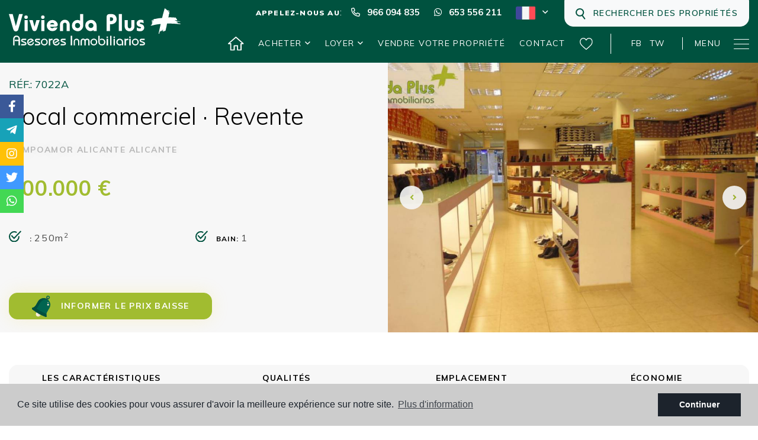

--- FILE ---
content_type: text/html; charset=UTF-8
request_url: https://viviendapluselche.com/fr/propriete/4675200/local-commerciel/revente/espagne/alicante/alicante/campoamor/
body_size: 27146
content:
<!DOCTYPE html>
<!--[if lt IE 7 ]><html class="ie ie6" lang="fr"> <![endif]-->
<!--[if IE 7 ]><html class="ie ie7" lang="fr"> <![endif]-->
<!--[if IE 8 ]><html class="ie ie8" lang="fr"> <![endif]-->
<!--[if (gte IE 9)|!(IE)]><!-->
<html lang="fr">
<!--<![endif]-->
<head>

    <meta charset="utf-8">
    <title>Revente &raquo; Local commerciel &raquo; Alicante &raqu</title>
    <meta name="description" content="Revente &raquo; Local commerciel &raquo; Alicante &raquo; Campoamor." >
    <meta name="keywords" content="" >
    <meta property="og:site_name" content="viviendapluselche.com">
    <meta property="og:title" content="Revente &raquo; Local commerciel &raquo; Alicante &raquo; Campoamor">
            <meta property="og:url" content="https://viviendapluselche.com/fr/propriete/4675200/local-commerciel/revente/espagne/alicante/alicante/campoamor/">
        <meta property="og:type" content="blog">
    <meta property="og:description" content="Revente &raquo; Local commerciel &raquo; Alicante &raquo; Campoamor.">
            <meta property="og:image" content="https://viviendapluselche.com/media/images/properties/thumbnails/17280_lg.jpg">
        <meta name="revisit-after" content="7 DAYS" >
    <meta name="viewport" content="width=device-width, initial-scale=1.0, maximum-scale=1.0, user-scalable=yes">

    <!-- CSS Y JS
    ================================================== -->
            <!-- CSS
================================================== -->
<link href="https://fonts.googleapis.com/css?family=Open+Sans:300,400,600,700,800" rel="stylesheet">
<link rel="stylesheet" href="/css/website.1628855823.css">
<style type="text/css">.label-1 { background: #f02b87;color: #ffffff; }.label-2 { background: #2b53d6;color: #ffffff; }.label-3 { background: #fff700;color: #000000; }.label-4 { background: #d1cfcf;color: #000000; }</style>

    
    <script src='https://www.google.com/recaptcha/api.js?hl=fr"'></script>

    <!-- SEO
    ================================================== -->
                       
                                     
                       
               <link rel="alternate" hreflang="es" href="https://viviendapluselche.com/propiedad/4675200/local-comercial/segunda-mano/espana/alicante/alicante/campoamor/" />
                                                           
                                     
                       
               <link rel="alternate" hreflang="en" href="https://viviendapluselche.com/en/property/4675200/business-premises/resale/spain/alicante/alicante/campoamor/" />
                                                           
                                     
                       
               <link rel="alternate" hreflang="fr" href="https://viviendapluselche.com/fr/propriete/4675200/local-commerciel/revente/espagne/alicante/alicante/campoamor/" />
                      
    
    <!-- Favicons
    ================================================== -->

    <link rel="shortcut icon" href="/media/images/icons/favicon.ico">
    <link rel="apple-touch-icon" sizes="57x57" href="/media/images/icons/apple-icon-57x57.png" />
    <link rel="apple-touch-icon" sizes="60x60" href="/media/images/icons/apple-icon-60x60.png" />
    <link rel="apple-touch-icon" sizes="72x72" href="/media/images/icons/apple-icon-72x72.png" />
    <link rel="apple-touch-icon" sizes="76x76" href="/media/images/icons/apple-icon-76x76.png" />
    <link rel="apple-touch-icon" sizes="114x114" href="/media/images/icons/apple-icon-114x114.png" />
    <link rel="apple-touch-icon" sizes="120x120" href="/media/images/icons/apple-icon-120x120.png" />
    <link rel="apple-touch-icon" sizes="144x144" href="/media/images/icons/apple-icon-144x144.png" />
    <link rel="apple-touch-icon" sizes="152x152" href="/media/images/icons/apple-icon-152x152.png" />
    <link rel="apple-touch-icon" sizes="180x180" href="/media/images/icons/apple-icon-180x180.png" />
    <link rel="icon" type="image/png" sizes="192x192"  href="/media/images/icons/android-icon-192x192.png" />
    <link rel="icon" type="image/png" sizes="32x32" href="/media/images/icons/favicon-32x32.png" />
    <link rel="icon" type="image/png" sizes="96x96" href="/media/images/icons/favicon-96x96.png" />
    <link rel="icon" type="image/png" sizes="16x16" href="/media/images/icons/favicon-16x16.png" />
    <link rel="manifest" href="/media/images/icons/manifest.json" />
    <meta name="msapplication-TileColor" content="#ffffff" />
    <meta name="msapplication-TileImage" content="/media/images/icons/ms-icon-144x144.png" />
    <meta name="theme-color" content="#ffffff" />

            <meta name="GOOGLEBOT" content="INDEX,FOLLOW,ALL" >
        <meta name="ROBOTS" content="INDEX,FOLLOW,ALL" >
    
        
    <!-- Global site tag (gtag.js) - Google Analytics -->
<script async src="https://www.googletagmanager.com/gtag/js?id=UA-191138508-1"></script>
<script>
  window.dataLayer = window.dataLayer || [];
  function gtag(){dataLayer.push(arguments);}
  gtag('js', new Date());

  gtag('config', 'UA-191138508-1');
</script>
    

</head>

<body class="fr property interior">
    <div class="wrapper-header">
        


        <div class="main-header">
            <div class="container">
                <div class="row align-items-center">
                    <div class="col-5 col-md-6 col-lg-2 col-xl-3">
                        <a href="/fr/" class="brand d-block" ><img src="/media/images/website/logo.svg" alt="Vivienda Plus" class="img-fluid"></a>
                    </div>
                    <div class="col text-right">
                        <nav id="main-nav" class="d-flex flex-column align-items-end justify-content-center">

                            <div class="top-menu d-none d-lg-block">

                                <div class="top-comunication d-inline-block">
                                    <a href="tel:+34966094835"><span>Appelez-nous au</span>: &nbsp;&nbsp; <i class="far fa-phone-alt mr-2"></i> <strong>966 094 835</strong></a>
	<a href="https://wa.me/34653556211/?text=Je%20suis%20int%C3%A9ress%C3%A9%20par%20cette%20propri%C3%A9t%C3%A9%3A%207022A"><i class="fab fa-whatsapp mr-2"></i> <strong>653 556 211</strong></a>



                                </div>
                                
                                <div class="top-comunication d-inline-block">
                                        <ul class="list-inline mb-0 d-inline-block d-lg-block">
        <li class="dropdown idiomas-dropdown list-inline-item">
                            <a href="http://viviendapluselche.com/fr/propriete/4675200/local-commerciel/revente/espagne/alicante/alicante/campoamor/" class="dropdown-toggle text-capitalize" id="dropdownMenu1" data-toggle="dropdown" aria-haspopup="true" aria-expanded="false">
                    
                    
                    <img class="mr-2" src="/media/images/website/flags/fr.svg" alt="Français" height=""> <i class="far fa-angle-down d-lg-inline-block"></i>
                </a>
                        <ul class="dropdown-menu animated fadeIn dropdown-left" aria-labelledby="dropdownMenu1">
                                                        <li class="dropdown-item pl-3">
                        <a href="http://viviendapluselche.com/propiedad/4675200/local-comercial/segunda-mano/espana/alicante/alicante/campoamor/">
                            <img src="/media/images/website/flags/es.svg" alt="Español">
                            <span class="ml-2 text-primary text-uppercase">Español</span>
                        </a>
                    </li>
                                                                            <li class="dropdown-item pl-3">
                        <a href="http://viviendapluselche.com/en/property/4675200/business-premises/resale/spain/alicante/alicante/campoamor/">
                            <img src="/media/images/website/flags/en.svg" alt="English">
                            <span class="ml-2 text-primary text-uppercase">English</span>
                        </a>
                    </li>
                                                                                    </ul>
        </li>
    </ul>

                                </div>

                                <div class="modal-button d-inline-block">
                                    <a href="javascript:void(0);" data-toggle="modal" data-target="" class="btn-top-search img btn  btn-light ml-4">
                                        <img src="/media/images/website/search-primary.svg" class="mr-2" alt="Search"> Rechercher des propriétés
                                    </a>
                                </div>

                            </div>

                            <div class="bottom-menu">

                                
                                <div class="w-short-menu d-none d-lg-inline-block">
                                    <ul class="list-inline mb-0 d-inline-block">
                                        <li class="text-center list-inline-item">
  <a href="/fr/">
        <img src="/media/images/website/home.svg">
      </a>
</li>
<li class="list-inline-item hide-nav"><a href="/fr/a-propos-de-nous/">À propos de nous</a></li>



<li  class="dropdown   list-inline-item">
   <a href="/fr/properties-sales/" class="dropdown-toggle" role="button" data-toggle="dropdown" id="dropdownMenuLink4" aria-haspopup="true" aria-expanded="false">Acheter <i class="far fa-angle-down"></i></a>
   <ul class="dropdown-menu animated fadeIn" aria-labelledby="dropdownMenuLink4if">
       


       <li class="dropdown-item">
         <a href="/fr/proprietes-revente/">Revente</a>

       </li>

       <li class="dropdown-item">
         <a href="/fr/embargo-appartements/">Planchers de forclusion</a>

       </li>

       <li class="dropdown-item">
         <a href="/fr/proprietes-nouvelle-construction/">Nouvelle construction</a>

       </li>



   </ul>
</li>


<li  class="dropdown   list-inline-item">
   <a href="/fr/properties-rental/" class="dropdown-toggle" role="button" data-toggle="dropdown" id="dropdownMenuLink1" aria-haspopup="true" aria-expanded="false">Loyer <i class="far fa-angle-down"></i></a>
   <ul class="dropdown-menu animated fadeIn" aria-labelledby="dropdownMenuLink1if">
       
       <li class="dropdown-item">
         <a href="/fr/proprietes-location-a-long-terme/">Location à long terme</a>
       </li>
       <li class="dropdown-item">
         <a href="/fr/location-banque/"></a>

       </li>
       <li class="dropdown-item">
         <a href="/fr/option-d-achat/">Locations avec option d'achat</a>

       </li>

       <li class="dropdown-item">
         <a href="/fr/proprietes-transfert/">Transfert</a>

       </li>
       
   </ul>
</li>

<li class="list-inline-item"><a href="/fr/vendre-votre-propriete/">Vendre votre propriété</a></li>










<li class="list-inline-item hide-nav "><a href="/fr/nouvelles/">Blog</a></li>
<li class="list-inline-item"><a href="/fr/contact/">Contact</a></li>

<li class="list-inline-item"><a href="/fr/favoris/"><span class="favor"></span> <img src="/media/images/website/heart-prop.svg"> <span id="budget-fav"></span></a></li>

                                    </ul>
                                </div>
                                <div class="top-social d-none d-lg-inline-block w-short-menu">
                                    <a href="https://www.facebook.com/Viviendapluselche" id="facebook" target="_blank" title="Facebook">
   FB
</a>
<a href="https://twitter.com/viviendapluselx" id="twitter" target="_blank" title="Twitter">
   TW
</a>


                                </div>

                                                                <a class="responsive-search-button d-lg-none" href="#">
                                  <img src="/media/images/website/search.svg" alt="Rechercher des propriétés">
                                </a>
                                
                                <div class="d-inline-block d-lg-none">
                                        <ul class="list-inline mb-0 d-inline-block d-lg-block">
        <li class="dropdown idiomas-dropdown list-inline-item">
                            <a href="http://viviendapluselche.com/fr/propriete/4675200/local-commerciel/revente/espagne/alicante/alicante/campoamor/" class="dropdown-toggle text-capitalize" id="dropdownMenu1" data-toggle="dropdown" aria-haspopup="true" aria-expanded="false">
                    
                    
                    <img class="mr-2" src="/media/images/website/flags/fr.svg" alt="Français" height=""> <i class="far fa-angle-down d-lg-inline-block"></i>
                </a>
                        <ul class="dropdown-menu animated fadeIn dropdown-left" aria-labelledby="dropdownMenu1">
                                                        <li class="dropdown-item pl-3">
                        <a href="http://viviendapluselche.com/propiedad/4675200/local-comercial/segunda-mano/espana/alicante/alicante/campoamor/">
                            <img src="/media/images/website/flags/es.svg" alt="Español">
                            <span class="ml-2 text-primary text-uppercase">Español</span>
                        </a>
                    </li>
                                                                            <li class="dropdown-item pl-3">
                        <a href="http://viviendapluselche.com/en/property/4675200/business-premises/resale/spain/alicante/alicante/campoamor/">
                            <img src="/media/images/website/flags/en.svg" alt="English">
                            <span class="ml-2 text-primary text-uppercase">English</span>
                        </a>
                    </li>
                                                                                    </ul>
        </li>
    </ul>

                                </div>

                                <a href="javascript:void(0);" class="btn-menu ml-3 text-uppercase">Menu <img src="/media/images/website/menu.svg" class="ml-3" alt="Menu"></a>

                            </div>
                        </nav>
                    </div>
                </div>
            </div>
        </div>



        

        

        
    </div>

      
        

        
        <div class="buscador">
            <div class="container container-lg">
                <div class="row">
                    <div class="col-lg-12">
                        <form action="/fr/proprietes/" method="get" id="searchHomeForm" role="form" class="validate">
    <div class="w-box">

        <div class="w-buscador">
            <div class="row d-lg-none no-fields-mobile">
                <div class="col-12">
                    <div class="form-group text-right mx-none">
                        <a href="#" class="btn-responsive-search responsive-search-button"><i class="fa fa-times" aria-hidden="true"></i></a>
                    </div>
                </div>
            </div>
            <div class="row br-search">




                <div class="col-lg-2">
                    <div class="form-group box">
                        <label class="" for="">Acheter ou louer ?</label>
                        <select name="st[]" id="st" class="form-control select2" multiple data-placeholder="Etat">
                                                                                        <option value="1" >Revente</option>
                                                                                                                    <option value="4" >Location à long terme</option>
                                                                                                                                                                            <option value="2" >Nouvelle construction</option>
                                                                                                                                        </select>
                    </div>
                </div>

                <div class="col-lg-2 pr-lg-0 no-fields-mobile extra">
                    <div class="form-group box">
                        <label>Que cherchez-vous ?</label>
                        <select name="tp[]" id="tp" class="form-control select2" multiple data-placeholder="Gentil">
                                                                                                <option value="3399" >Appartement</option>
                                                                                                                                <option value="46" >Appartement</option>
                                                                                                                                <option value="1699" >Bâtiment</option>
                                                                                                                                <option value="2099" >Bâtiment industriel</option>
                                                                                                                                <option value="23" >Duplex</option>
                                                                                                                                <option value="4399" >Duplex Penthouse</option>
                                                                                                                                <option value="53" >Garage</option>
                                                                                                                                <option value="199" >Jumelée</option>
                                                                                                                                <option value="1299" >Local commerciel</option>
                                                                                                                                <option value="4499" >Locaux commercials et aut</option>
                                                                                                                                <option value="399" >Maison</option>
                                                                                                                                <option value="7599" >Maison avec terre</option>
                                                                                                                                <option value="4599" >Maison de campagne</option>
                                                                                                                                <option value="2599" >Parking</option>
                                                                                                                                <option value="14" >Penthouse</option>
                                                                                                                                <option value="3499" >Rez-de-chaussée</option>
                                                                                                                                <option value="5099" >Terrain</option>
                                                                                                                                <option value="3899" >Terrain à bâtir</option>
                                                                                                                                <option value="4099" >Terrain rural</option>
                                                                                                                                <option value="15" >Townhouse</option>
                                                                                                                                <option value="28" >Triplex</option>
                                                                                                                                <option value="2" >Villa</option>
                                                                                    </select>
                    </div>
                </div>
                <div class="col-lg-2 no-fields-mobile no-fields-desktop pl-lg-3 pr-lg-0">
                    <div class="form-group box">
                        <label class="" for="">Province</label>
                        <select name="lopr[]" id="lopr" class="form-control select2" multiple data-placeholder="Province">
                                                            <option value="11" >ALBACETE</option>
                                                            <option value="1" >Alicante </option>
                                                            <option value="12" >CACERES</option>
                                                            <option value="14" >CASTELLON</option>
                                                            <option value="13" >PALENCIA</option>
                                                            <option value="3" >Valencia</option>
                                                    </select>
                    </div>
                </div>
                <div class="col-lg-2 pl-lg-3 pr-lg-0">
                    <div class="form-group box">
                        <label for="">Où ?</label>
                        <select name="loct[]" id="loct" class="form-control select2" multiple data-placeholder="Ville">
                                                        <option value="8137" >Elche</option>
                                                        <option value="8125" >Santa Pola</option>
                                                        <option value="8238" >La hoya</option>
                                                        <option value="8245" >Gran alacant</option>
                                                        <option value="8241" >La marina</option>
                                                        <option value="8246" >El altet</option>
                                                        <option value="8140" >Arenales del Sol</option>
                                                        <option value="8248" >Peña las aguilas</option>
                                                        <option value="8141" >Alicante</option>
                                                        <option value="8237" >Crevillent</option>
                                                        <option value="8170" >Guardamar del Segura</option>
                                                        <option value="8161" >Albatera</option>
                                                        <option value="8163" >Algueña</option>
                                                        <option value="8189" >Aspe</option>
                                                        <option value="8219" >Benejúzar</option>
                                                        <option value="8331" >Ciudad quesada</option>
                                                        <option value="8217" >Dolores</option>
                                                        <option value="8347" >Dueñas</option>
                                                        <option value="8168" >El Campello</option>
                                                        <option value="8138" >Elche Pedanías</option>
                                                        <option value="8158" >Elda</option>
                                                        <option value="8233" >Jacarilla</option>
                                                        <option value="8190" >La Romana</option>
                                                        <option value="8239" >Las bayas</option>
                                                        <option value="8351" >Lietor</option>
                                                        <option value="8350" >Lliria</option>
                                                        <option value="8242" >Matola</option>
                                                        <option value="8191" >Monforte del Cid</option>
                                                        <option value="8324" >Monovar - Monover</option>
                                                        <option value="8251" >Mutxamel</option>
                                                        <option value="8192" >Novelda</option>
                                                        <option value="8209" >Orihuela Costa</option>
                                                        <option value="8348" >Oropesa del Mar - Orpesa</option>
                                                        <option value="8250" >Perleta</option>
                                                        <option value="8148" >Polop</option>
                                                        <option value="8151" >Rojales</option>
                                                        <option value="8228" >San Fulgencio</option>
                                                        <option value="8166" >San Isidro</option>
                                                        <option value="8328" >San Juan Alicante</option>
                                                        <option value="8344" >San Juan Playa</option>
                                                        <option value="8136" >Torrellano</option>
                                                        <option value="8346" >Torremenga</option>
                                                        <option value="8150" >Torrevieja</option>
                                                        <option value="8343" >Valverde (Alicante)</option>
                                                    </select>
                    </div>
                </div>
                <div class="col-lg-2 no-fields-mobile">
                    <div class="form-group box">
                        <label class="" for="">Exactement ?</label>
                        <select name="lozn[]" id="lozn" class="form-control select2" multiple data-placeholder="Zone">
                                                        <option value="79" >Albatera</option>
                                                        <option value="1186" >Alberca</option>
                                                        <option value="1124" >ALCANÁ</option>
                                                        <option value="284" >Algoda</option>
                                                        <option value="1210" >Algoda-Matola-Llano de San José</option>
                                                        <option value="619" >Algoros</option>
                                                        <option value="81" >Algueña</option>
                                                        <option value="29" >Altabix</option>
                                                        <option value="637" >Altet, El</option>
                                                        <option value="1167" >Altomar I</option>
                                                        <option value="366" >Altozano</option>
                                                        <option value="367" >Alzabares</option>
                                                        <option value="602" >Arenales del Sol</option>
                                                        <option value="264" >Asilo - Pisos Azules</option>
                                                        <option value="160" >Aspe</option>
                                                        <option value="1035" >Av de la constitucion</option>
                                                        <option value="328" >Avenida costa blanca</option>
                                                        <option value="74" >Balsares</option>
                                                        <option value="1066" >BOCH</option>
                                                        <option value="779" >Bonalba-Cotoveta</option>
                                                        <option value="171" >Bonavista</option>
                                                        <option value="1263" >Brico depot</option>
                                                        <option value="1239" >Cabo de las Huertas</option>
                                                        <option value="1231" >Calas de Santiago Bernabeu</option>
                                                        <option value="394" >Calle albacete</option>
                                                        <option value="1026" >Carretera elche-dolores</option>
                                                        <option value="628" >Carretera santa pola</option>
                                                        <option value="266" >Carrus</option>
                                                        <option value="118" >Carrús Este</option>
                                                        <option value="176" >Carrús Oeste</option>
                                                        <option value="590" >Casco urbano</option>
                                                        <option value="1279" >Castilla la mancha</option>
                                                        <option value="1257" >Castilla y leon</option>
                                                        <option value="292" >Centro</option>
                                                        <option value="260" >Centro</option>
                                                        <option value="257" >Centro</option>
                                                        <option value="1174" >centro</option>
                                                        <option value="1216" >Centro</option>
                                                        <option value="389" >Ciudad Jardin</option>
                                                        <option value="349" >Clot de galvany</option>
                                                        <option value="291" >Club nautico</option>
                                                        <option value="1220" >Comunidad valenciana</option>
                                                        <option value="1222" >Comunidad valenciana</option>
                                                        <option value="1247" >Comunidad valenciana</option>
                                                        <option value="1224" >Comunidad valenciana</option>
                                                        <option value="1266" >Comunidad valenciana</option>
                                                        <option value="259" >Corazon de Jesus</option>
                                                        <option value="277" >Corte Ingles</option>
                                                        <option value="283" >Cortes valencianas</option>
                                                        <option value="1218" >Costa blanca sur</option>
                                                        <option value="1195" >Ctra. santa pola</option>
                                                        <option value="196" >Daimés</option>
                                                        <option value="309" >El altet</option>
                                                        <option value="129" >El Campello</option>
                                                        <option value="954" >El Oasis</option>
                                                        <option value="315" >El pinet</option>
                                                        <option value="1145" >Elche / Elx</option>
                                                        <option value="600" >Eroski</option>
                                                        <option value="1246" >Extremadura</option>
                                                        <option value="598" >GRAN ALACANT</option>
                                                        <option value="151" >Gran Playa</option>
                                                        <option value="326" >Huerto de travalon</option>
                                                        <option value="248" >Jacarilla</option>
                                                        <option value="1277" >Juan izquierdo/estación</option>
                                                        <option value="1236" >Jubalcoi-Saladas</option>
                                                        <option value="159" >Jubalcoy</option>
                                                        <option value="1244" >La Galia-Bonavista</option>
                                                        <option value="272" >La hoya</option>
                                                        <option value="1208" >La Hoya-Daimes-El Derramador</option>
                                                        <option value="1209" >LA ROMANETA</option>
                                                        <option value="1250" >Las Bayas-Asprillas</option>
                                                        <option value="1256" >Las Trescientas - San Francisco</option>
                                                        <option value="593" >Llano de san jose</option>
                                                        <option value="1147" >Los balcones</option>
                                                        <option value="939" >LOS BALSARES</option>
                                                        <option value="1253" >Los Magros-Casablanca</option>
                                                        <option value="1237" >Maitino-Perleta</option>
                                                        <option value="1269" >MArina D´Or</option>
                                                        <option value="122" >Matola</option>
                                                        <option value="847" >Monte y Mar Alto</option>
                                                        <option value="838" >Monte y Mar bajo</option>
                                                        <option value="638" >Montesol</option>
                                                        <option value="702" >Novamar</option>
                                                        <option value="335" >PEÑA DE LAS AGUILAS</option>
                                                        <option value="69" >Peña las Águilas</option>
                                                        <option value="34" >Perleta</option>
                                                        <option value="1276" >Playa arenales del sol</option>
                                                        <option value="1251" >Playa de San Juan</option>
                                                        <option value="235" >Playa Flamenca</option>
                                                        <option value="327" >Playa Levante</option>
                                                        <option value="39" >Playa Lisa</option>
                                                        <option value="262" >Plaza Barcelona</option>
                                                        <option value="1240" >Plaza Crevillente-Juzgados</option>
                                                        <option value="258" >Plaza Madrid</option>
                                                        <option value="591" >Plaza Obispo Siuri</option>
                                                        <option value="768" >Poligono carrus</option>
                                                        <option value="1259" >Pont Nou-Corazón de Jesús</option>
                                                        <option value="1255" >Portes Encarnades-Torreta-Portalada</option>
                                                        <option value="1125" >Pueblo</option>
                                                        <option value="1228" >Pueblo 11</option>
                                                        <option value="819" >Pussol</option>
                                                        <option value="256" >Raval - Puertas Coloradas</option>
                                                        <option value="1233" >Reina Victoria-Miguel Hernández</option>
                                                        <option value="1212" >Rojales</option>
                                                        <option value="336" >San Anton</option>
                                                        <option value="1207" >San Crispín</option>
                                                        <option value="1178" >SAN FELIPE NERI</option>
                                                        <option value="1278" >San isidro</option>
                                                        <option value="1265" >SAN ISIDRO DE ALBATERA</option>
                                                        <option value="6" >Santa Pola</option>
                                                        <option value="342" >Santa pola del este</option>
                                                        <option value="321" >Santiago bernabeu</option>
                                                        <option value="269" >Sector Quinto</option>
                                                        <option value="1225" >Sector V-El Canal</option>
                                                        <option value="40" >Tamarit</option>
                                                        <option value="1117" >Torreazul</option>
                                                        <option value="27" >Torrellano</option>
                                                        <option value="319" >Torreta - Portalada</option>
                                                        <option value="268" >Toscar</option>
                                                        <option value="255" >Universidad - Ciudad deportiva</option>
                                                        <option value="623" >Urbanizaciones</option>
                                                        <option value="32" >Valverde</option>
                                                        <option value="1198" >Valverde</option>
                                                        <option value="331" >Varadero</option>
                                                        <option value="608" >xLas bayas</option>
                                                        <option value="1227" >Zona Deportiva-Nuevo Altabix</option>
                                                    </select>
                    </div>
                </div>
                <div class="col-lg-2 no-fields-mobile no-fields-desktop  pl-lg-3 pr-lg-0">
                    <div class="form-group box">
                        <label for="">Chambres</label>
                        <select name="bd" id="bd" class="form-control">
                            <option value="">Numéro</option>
                                                        <option value="1" >1</option>
                                                        <option value="2" >2</option>
                                                        <option value="3" >3</option>
                                                        <option value="4" >4</option>
                                                        <option value="5" >+5</option>
                                                    </select>
                    </div>
                </div>



                <div class="col-lg-2 col-modal-6 no-fields-mobile extra">
                    <div class="form-group box">
                        <label for="">De</label>
                        <select name="prds" id="prds" class="form-control">
                            <option value="">Prix ​​à partir</option>
                            <option value="200" >200 €</option>
                            <option value="400" >400 €</option>
                            <option value="600" >600 €</option>
                            <option value="800" >800 €</option>
                            <option value="1000" >1.000 €</option>
                            <option value="1200" >1.200 €</option>
                            <option value="1400" >1.400 €</option>
                            <option value="1600" >1.600 €</option>
                            <option value="1800" >1.800 €</option>
                            <option value="2000" >2.000 €</option>
                            <option value="3000" >+3.000 €</option>
                            <option value="50000" >50.000 €</option>
                            <option value="100000" >100.000€</option>
                            <option value="150000" >150.000 €</option>
                            <option value="200000" >200.000 €</option>
                            <option value="250000" >250.000 €</option>
                            <option value="300000" >300.000 €</option>
                            <option value="350000" >350.000 €</option>
                            <option value="400000" >400.000 €</option>
                            <option value="450000" >450.000 €</option>
                            <option value="500000" >500.000 €</option>
                            <option value="550000" >550.000 €</option>
                            <option value="600000" >600.000 €</option>
                            <option value="650000" >650.000 €</option>
                            <option value="700000" >700.000 €</option>
                            <option value="1000000" >+1.000.000 €</option>
                        </select>
                    </div>
                </div>
                <div class="col-lg-2  col-modal-6 pl-lg-3">
                    <div class="form-group box">
                        <label for="">Jusqu'à combien ?</label>
                        <select name="prhs" id="prhs" class="form-control">
                            <option value=""></option>
                            <option value="200" >200 €</option>
                            <option value="400" >400 €</option>
                            <option value="600" >600 €</option>
                            <option value="800" >800 €</option>
                            <option value="1000" >1.000 €</option>
                            <option value="1200" >1.200 €</option>
                            <option value="1400" >1.400 €</option>
                            <option value="1600" >1.600 €</option>
                            <option value="1800" >1.800 €</option>
                            <option value="2000" >2.000 €</option>
                            <option value="3000" >+3.000 €</option>
                            <option value="50000" >50.000 €</option>
                            <option value="100000" >100.000€</option>
                            <option value="150000" >150.000 €</option>
                            <option value="200000" >200.000 €</option>
                            <option value="250000" >250.000 €</option>
                            <option value="300000" >300.000 €</option>
                            <option value="350000" >350.000 €</option>
                            <option value="400000" >400.000 €</option>
                            <option value="450000" >450.000 €</option>
                            <option value="500000" >500.000 €</option>
                            <option value="550000" >550.000 €</option>
                            <option value="600000" >600.000 €</option>
                            <option value="650000" >650.000 €</option>
                            <option value="700000" >700.000 €</option>
                            <option value="1000000" >+1.000.000 €</option>
                        </select>
                    </div>
                </div>
                <div class="col-lg-2 no-fields-mobile no-fields-desktop">
                    <div class="form-group box">
                        <label>Référence</label>
                        <input type="text" name="rf" id="rf" class="form-control" value="" placeholder="Référence" />
                    </div>
                </div>
            </div>

            <div class="extras">

              <div class="row">



              

              <div class="col-lg-2 no-fields-mobile">
                <div class="form-group box">
                    <label for="">Chambres</label>
                    <select name="bd" id="bd" class="form-control">
                        <option value="">Numéro</option>
                                                <option value="1" >1</option>
                                                <option value="2" >2</option>
                                                <option value="3" >3</option>
                                                <option value="4" >4</option>
                                                <option value="5" >+5</option>
                                            </select>
                </div>
              </div>


              <div class="col-lg-2 no-fields-mobile">
                <div class="form-group box">
                    <label class="" for="">Province</label>
                    <select name="lopr[]" id="lopr" class="form-control select2" multiple data-placeholder="Province">
                                                    <option value="11" >ALBACETE</option>
                                                    <option value="1" >Alicante </option>
                                                    <option value="12" >CACERES</option>
                                                    <option value="14" >CASTELLON</option>
                                                    <option value="13" >PALENCIA</option>
                                                    <option value="3" >Valencia</option>
                                            </select>
                </div>
              </div>

                             <div class="col-lg-2 no-fields-mobile">
                  <div class="form-group box">
                      <label>Référence</label>
                      <input type="text" name="rf" id="rf" class="form-control" value="" placeholder="Référence" />
                  </div>
              </div>
                            
              

              </div>

            </div>
        </div>
        <div class="w-btn-search">
            <div class="row no-gutters">
                <div class="col-lg-6 col-modal-12 order-lg-1 order-2 botonera">
                    <div class="form-group mb-0 no-fields-mobile d-lg-inline-block">
                         <a href="javascript:void(0);" class="btn btn-dark btn-no-focus button-search-reset i-left"><img src="/media/images/website/clean.svg" alt="Réinitialiser"> Réinitialiser</a>
                    </div>

                    <div class="form-group mb-0  no-fields-mobile  no-fields-desktop mln-lg-4 ">
                        <a href="/fr/recherche-avancee/" class="btn btn-primary btn-no-focus i-left"><img src="/media/images/website/advanced.svg" alt="Recherche Avancée"> Recherche Avancée</a>
                    </div>

                    <div class="form-group mb-0 no-field-modal d-none d-lg-inline-block mln-lg-4">
                         <a href="javascript:void(0);" class="btn btn-primary more-options-btn i-left"><img src="/media/images/website/advanced.svg" alt="Recherche Avancée"> Recherche Avancée</a>
                    </div>
                    



                                    </div>
                <div class="col-lg-4  cheks order-lg-2 order-1 no-fields-mobile">
                    <div class="row no-gutters bg-light text-center">
                        <div class="col">
                            <label class="checkcontainer"> Ascenseur
                                <input type="checkbox"    name="ascensor" value="1" />
                                <span class="checkmark"></span>
                            </label>
                        </div>
                        <div class="col">
                            <label class="checkcontainer"> Garage
                                <input type="checkbox"    name="garaje" value="1" />
                                <span class="checkmark"></span>
                            </label>
                        </div>
                        <div class="col">
                            <label class="checkcontainer"> Piscine
                                <input type="checkbox"    name="pool" value="1" />
                                <span class="checkmark"></span>
                            </label>
                        </div>
                    </div>

                </div>
                <div class="col-lg-2 text-lg-right order-3">
                    
                        <input type="hidden" name="date" id="date" value="1768607011" />
                        <input type="hidden" name="langx" id="langx" value="fr">
                        <button type="submit" class="btn btn-secondary btn-block btn-search i-left"><img src="/media/images/website/search.svg" alt="">Rechercher des propriétés </button>
                    
                </div>
                
            </div>
        </div>
    </div>
</form>

                    </div>
                </div>
            </div>
                    </div>


    </div>
    <div id="menu">
    <div class="container">
        <div class="w-menu d-flex flex-column justify-content-between">
            <div class="w-menu-burger-top">
                <div class="row">
                    <div class="col-12 text-right mb-3 mb-lg-0">
                        <a href="javascript:void(0);" class="btn-menu"><span>Close</span> <img src="/media/images/website/close.png" alt="Close"></a>
                    </div>
                </div>
            </div>
            <div class="w-menu-burger mb-30 mb-lg-0">
                <div class="row">
                    <div class="col-lg-8">
                        <div class="row">
                            <li class="order-1 order-lg-1 list-inline-item"><a href="/fr/">Démarrer</a></li>


<li class="order-2 order-lg-3 list-inline-item">
    <a href="/fr/properties-sales/">
    Acheter
    </a>
</li>

<li class="order-3 order-lg-5 list-inline-item"><a href="/fr/vendre-votre-propriete/">Vendre votre propriété</a></li>

<li  class="order-4 d-lg-none dropdown dropup active list-inline-item">
    <a href="/fr/proprietes/" class="" id="dropdownMenuLink2ft" >Propriétés </a>
    <ul class="w-submenu pt-3 animated fadeIn" aria-labelledby="dropdownMenuLink2ifft">
                                            <li class="dropdown-item"><a href="/fr/proprietes-revente/">Revente</a></li>
                                                <li class="dropdown-item"><a href="/fr/proprietes-location-a-long-terme/">Location à long terme</a></li>
                                                                    <li class="dropdown-item"><a href="/fr/proprietes-nouvelle-construction/">Nouvelle construction</a></li>
                                                    </ul>
</li>

<li class="order-5 order-lg-7 list-inline-item"><a href="/fr/enchere-active/">Enchères actives</a></li>
<li class="order-6 order-lg-9 list-inline-item"><a href="/fr/nous-achetons-votre-maison/">Nous achetons votre maison</a></li>





<li class="order-7 order-lg-2 list-inline-item"><a href="/fr/nouvelles/">Blog</a></li>

<li class="order-8 order-lg-4 list-inline-item"><a href="/fr/a-propos-de-nous/">À propos de nous</a></li>


<li class="order-9 order-lg-6 list-inline-item"><a href="/fr/contact/">Contact</a></li>

<li class="order-10 order-lg-8 list-inline-item"><a href="/fr/favoris/"><span class="favor"></span> Mes favoris <span id="budget-fav"></span></a></li>

                        </div>
                    </div>
                </div>
            </div>
            <div class="w-menu-burger-bottom">
                <div class="row">
                    <div class="col-lg-8 mb-3 mb-lg-0">
                        <div class="top-comunication">
                            <a href="mailto:info@viviendapluselche.com"><span>EMAIL</span>: info@viviendapluselche.com</a>
                            <a href="tel:+34966094835"><span>TELF</span>: 966 094 835</a>
                        </div>
                    </div>
                    <div class="col-lg-4 text-lg-right mt-lg-0 mt-3">
                        <div class="top-social">
                            <a href="https://www.facebook.com/Viviendapluselche" id="facebook" target="_blank" title="Facebook">
   FB
</a>
<a href="https://twitter.com/viviendapluselx" id="twitter" target="_blank" title="Twitter">
   TW
</a>


                        </div>
                    </div>
                </div>
            </div>
        </div>
    </div>
</div>









<div class="w-top-property">
    <div class="container-fluid px-lg-0">
        <div class="row align-items-center">
            <div class="col-lg-6 order-lg-2">
                <div class="property-gal">
                    
                    
<div class="property-slider">
    <div class="slides">
                <div>
                                                                    <a href="https://fotos15.apinmo.com/598/4675200/2-1.jpg" class="gallProp">
                
                    
                    <img src="/img/revente-local-commerciel-alicante-campoamor_17280_lg.jpg" class='img-fluid' alt="Revente - Local commerciel - Alicante - Campoamor" title="Revente - Local commerciel - Alicante - Campoamor">
                </a>
                    </div>
                <div>
                                                                    <a href="https://fotos15.apinmo.com/598/4675200/2-2.jpg" class="gallProp">
                
                    
                    <img src="/img/revente-local-commerciel-alicante-campoamor_17281_lg.jpg" class='img-fluid' alt="Revente - Local commerciel - Alicante - Campoamor" title="Revente - Local commerciel - Alicante - Campoamor">
                </a>
                    </div>
                <div>
                                                                    <a href="https://fotos15.apinmo.com/598/4675200/2-3.jpg" class="gallProp">
                
                    
                    <img src="/img/revente-local-commerciel-alicante-campoamor_17282_lg.jpg" class='img-fluid' alt="Revente - Local commerciel - Alicante - Campoamor" title="Revente - Local commerciel - Alicante - Campoamor">
                </a>
                    </div>
                <div>
                                                                    <a href="https://fotos15.apinmo.com/598/4675200/2-4.jpg" class="gallProp">
                
                    
                    <img src="/img/revente-local-commerciel-alicante-campoamor_17283_lg.jpg" class='img-fluid' alt="Revente - Local commerciel - Alicante - Campoamor" title="Revente - Local commerciel - Alicante - Campoamor">
                </a>
                    </div>
                <div>
                                                                    <a href="https://fotos15.apinmo.com/598/4675200/2-5.jpg" class="gallProp">
                
                    
                    <img src="/img/revente-local-commerciel-alicante-campoamor_17284_lg.jpg" class='img-fluid' alt="Revente - Local commerciel - Alicante - Campoamor" title="Revente - Local commerciel - Alicante - Campoamor">
                </a>
                    </div>
                <div>
                                                                    <a href="https://fotos15.apinmo.com/598/4675200/2-6.jpg" class="gallProp">
                
                    
                    <img src="/img/revente-local-commerciel-alicante-campoamor_17285_lg.jpg" class='img-fluid' alt="Revente - Local commerciel - Alicante - Campoamor" title="Revente - Local commerciel - Alicante - Campoamor">
                </a>
                    </div>
                <div>
                                                                    <a href="https://fotos15.apinmo.com/598/4675200/2-7.jpg" class="gallProp">
                
                    
                    <img src="/img/revente-local-commerciel-alicante-campoamor_17286_lg.jpg" class='img-fluid' alt="Revente - Local commerciel - Alicante - Campoamor" title="Revente - Local commerciel - Alicante - Campoamor">
                </a>
                    </div>
                <div>
                                                                    <a href="https://fotos15.apinmo.com/598/4675200/2-8.jpg" class="gallProp">
                
                    
                    <img src="/img/revente-local-commerciel-alicante-campoamor_17287_lg.jpg" class='img-fluid' alt="Revente - Local commerciel - Alicante - Campoamor" title="Revente - Local commerciel - Alicante - Campoamor">
                </a>
                    </div>
                <div>
                                                                    <a href="https://fotos15.apinmo.com/598/4675200/2-9.jpg" class="gallProp">
                
                    
                    <img src="/img/revente-local-commerciel-alicante-campoamor_17288_lg.jpg" class='img-fluid' alt="Revente - Local commerciel - Alicante - Campoamor" title="Revente - Local commerciel - Alicante - Campoamor">
                </a>
                    </div>
        

                            
    </div>
        </div>

                </div>
            </div>
            <div class="col-lg-6 order-lg-1">
                <div class="w-top-left-property">
                    
                    <div class="referencia-mobile mb-3 text-primary d-none d-lg-block">
    <strong>Réf.: 7022A</strong>
</div>
<h1 class="title-property">
    Local commerciel · Revente
</h1>
<h2 class="subtitle-property">Campoamor  Alicante  Alicante </h2>
<div class="referencia-mobile mb-30 d-lg-none text-primary">
    <strong>Réf.: 7022A</strong>
</div>

                    
                    <div class="precio">
                                            <div class="real-price">
            200.000 €
        </div>
        
</div>
        

                    
                    <div class="iconos card-columns">
            <div class="w-icon">
            : <span>250m<sup>2</sup></span>
        </div>
                        <div class="w-icon">
            Bain: <span class="baths">1</span>
        </div>
                    </div>

                    
                    <div class="labels">
    
                

                    </div>
                                        <div class="row">
                        <div class="col-md-8 col-xl-7">
                            <a href="#" class="btn btn-secondary btn-block btn-bajada btn-prop" data-toggle="modal" data-target="#bajadaModal"><img src="/media/images/website/bell.svg" alt="Informer le prix baisse">Informer le prix baisse</a>
                        </div>
                    </div>
                                                        </div>
            </div>
        </div>
    </div>
</div>

<div class="property-data">
    <div class="container position-static">
        <div class="row position-static">
            <div class="col-lg-12 position-static">
                <div class="menu-property scroll-tabs d-none d-lg-block text-center">
                    
                    <ul class="nav nav-tabs nav-fillx" id="tabs" role="tablist">

        
    
    <li class="nav-item col pl-0 pr-0"><a href="#pane-caracteristicas" class="nav-link " role="tab" id="tab-caracteristicas"  data-toggle="tab" aria-controls="caracteristicas">Les caractéristiques</a></li>
     
    <li class="nav-item col pl-0 pr-0"><a href="#pane-calidades" class="nav-link " role="tab" id="tab-calidades"  data-toggle="tab" aria-controls="calidades">Qualités</a></li>



    

            <li class="nav-item col pl-0 pr-0"><a href="#pane-mapa"  class="nav-link" role="tab" id="tab-mapa" data-toggle="tab" aria-controls="mapa">Emplacement</a></li>
    
    
    
    


            <li class="nav-item col pl-0 pr-0"><a href="#pane-economia"  class="nav-link" role="tab" id="tab-economia" data-toggle="tab" aria-controls="economia">Économie</a></li>
    
    
    
    
    
</ul>

                </div>
            </div>
        </div>
        <div class="row position-static">
            <div class="col-lg-6 position-static">
                <div class="prop-panels">
                    
                    <div class="tab-content" id="pn-content" role="tablist">


    
  
  <div id="pane-caracteristicas" class="card-body">
      <div class="row no-gutters">
    <div class="col"><div class="wrapper-title-g"><h3 class="subtitle">Principales caractéristiques</h3></div></div>
</div>
<div class="row">
    <div class="col-12 col-sm-6 w-icon">Lits: <span>0</span></div>

    <div class="col-12 col-sm-6 w-icon">Bains: <span>1</span></div>

            <div class="col-12 col-sm-6 w-icon">Construit: <span>250m<sup>2</sup></span></div>
    
    
    
    
    
    
    
    
    
    
    
    
    
            <div class="col-12 col-sm-6 w-icon">Énergie: <span>En cours</span></div>
    
    
    
        
        
                    <div class="col-12 col-sm-6 w-icon">Orientation: <span>Est</span></div>
        
        
        
        
        
        
    
    
    
    
    
    
    
    
<!--                 
                        <div class="col-12 col-sm-6 w-icon">Colegios</div>
                                <div class="col-12 col-sm-6 w-icon">Árboles</div>
                                <div class="col-12 col-sm-6 w-icon">Vallado</div>
                                <div class="col-12 col-sm-6 w-icon">Autobuses</div>
                                <div class="col-12 col-sm-6 w-icon">Aire Acondicionado</div>
                                <div class="col-12 col-sm-6 w-icon">Hospitales</div>
                                <div class="col-12 col-sm-6 w-icon">Tren</div>
                                <div class="col-12 col-sm-6 w-icon">Metro</div>
                                <div class="col-12 col-sm-6 w-icon">Golf</div>
                                <div class="col-12 col-sm-6 w-icon">Montaña</div>
                                <div class="col-12 col-sm-6 w-icon">Rural</div>
                                <div class="col-12 col-sm-6 w-icon">Costa</div>
                                <div class="col-12 col-sm-6 w-icon">Centros Comerciales</div>
                                <div class="col-12 col-sm-6 w-icon">Tranvía</div>
                                <div class="col-12 col-sm-6 w-icon">Zonas Infantiles</div>
                                <div class="col-12 col-sm-6 w-icon">Céntrico</div>
                                <div class="col-12 col-sm-6 w-icon">Primera linea de playa</div>
                                <div class="col-12 col-sm-6 w-icon">Luz</div>
                                <div class="col-12 col-sm-6 w-icon">Renta Libre</div>
             -->

</div>
<!-- <div class="row">
    <div class="col-12">
        <div class="energy-prop d-flex align-items-center">
            <div class="energy-img"><img src="/media/images/website/energia.png" alt="Énergie"></div>
            <div class="energy-text">
                <div class="text1">Énergie:</div>
                <div class="text2">En cours</div>
            </div>
        </div>
    </div>
</div> -->

  </div>

  <div id="pane-calidades" class="card-body">
      <div class="row no-gutters">
    <div class="col"><div class="wrapper-title-g"><h3 class="subtitle">Qualités</h3></div></div>
</div>
<div class="row">


                
                        <div class="col-12 col-sm-6 w-icon pb-2">Colegios</div>
        
                        <div class="col-12 col-sm-6 w-icon pb-2">Árboles</div>
        
                        <div class="col-12 col-sm-6 w-icon pb-2">Vallado</div>
        
                        <div class="col-12 col-sm-6 w-icon pb-2">Autobuses</div>
        
                        <div class="col-12 col-sm-6 w-icon pb-2">Aire Acondicionado</div>
        
                        <div class="col-12 col-sm-6 w-icon pb-2">Hospitales</div>
        
                        <div class="col-12 col-sm-6 w-icon pb-2">Tren</div>
        
                        <div class="col-12 col-sm-6 w-icon pb-2">Metro</div>
        
                        <div class="col-12 col-sm-6 w-icon pb-2">Golf</div>
        
                        <div class="col-12 col-sm-6 w-icon pb-2">Montaña</div>
        
                        <div class="col-12 col-sm-6 w-icon pb-2">Rural</div>
        
                        <div class="col-12 col-sm-6 w-icon pb-2">Costa</div>
        
                        <div class="col-12 col-sm-6 w-icon pb-2">Centros Comerciales</div>
        
                        <div class="col-12 col-sm-6 w-icon pb-2">Tranvía</div>
        
                        <div class="col-12 col-sm-6 w-icon pb-2">Zonas Infantiles</div>
        
                        <div class="col-12 col-sm-6 w-icon pb-2">Céntrico</div>
        
                        <div class="col-12 col-sm-6 w-icon pb-2">Primera linea de playa</div>
        
                        <div class="col-12 col-sm-6 w-icon pb-2">Luz</div>
        
                        <div class="col-12 col-sm-6 w-icon pb-2">Renta Libre</div>
        
    
</div>
<div class="row">
    <div class="col-12 pt-3">
        <div class="energy-prop d-flex align-items-center">
            <div class="energy-img"><img src="/media/images/website/energia.png" alt="Énergie"></div>
            <div class="energy-text">
                <div class="text1">Énergie:</div>
                <div class="text2">En cours</div>
            </div>
        </div>
    </div>
</div>

  </div>

        <div id="pane-photos" class="card-body">
        
    </div>
    
            <div id="pane-mapa" class="card-body">
          <div class="row no-gutters">
    <div class="col"><div class="wrapper-title-g"><h3 class="subtitle">Emplacement</h3></div></div>
</div>
        <div class="porta-gmap">
        <div class="gmap" id="gmap"></div>
    </div>

        </div>
    
    
    
    


            <div id="pane-economia" class="card-body">
          <div class="row no-gutters">
    <div class="col"><div class="wrapper-title-g"><h3 class="subtitle"></h3></div></div>
</div>
<div class="row">
    <div class="col-12">
        <p class="mb-3"><small>Cette information donnée ici est sujette à des erreurs et ne fait partie d'aucun contrat. L'offre peut être modifiée ou retirée sans préavis. Les prix n'incluent pas les coûts d'achat</small></p>
    </div>
</div>
<div class="row">
    <div class="col-md-6">
        <form name="formCalc" method="post" id="formCalc" class="prop-contact validate clearfix contact-form ch-40">
            <h2 class="subtitle-sm">Calculer les hypothèques</h2>
            <div class="form-group">
                <label for="muamount">Quantité:</label>
                <input id="muamount" size="12" type="text" name="muamount" value="200000" class="form-control required">
            </div>
            <div class="form-group">
                <label for="muinterest">Intérêt:</label>
                <input id="muinterest" size="5" type="text" name="muinterest" value="1.5" class="form-control required">
            </div>
            <div class="form-group">
                <label for="muterm">Durée:</label>
                <div class="relative">
                    <select name="muterm" id="muterm" class="form-control required">
                        <option value="1">1 An</option>
                        <option value="2">2 Années</option>
                        <option value="3">3 Années</option>
                        <option value="4">4 Années</option>
                        <option value="5">5 Années</option>
                        <option value="6">6 Années</option>
                        <option value="7">7 Années</option>
                        <option value="8">8 Années</option>
                        <option value="9">9 Années</option>
                        <option value="10">10 Années</option>
                        <option value="11">11 Années</option>
                        <option value="12">12 Années</option>
                        <option value="13">13 Années</option>
                        <option value="14">14 Années</option>
                        <option value="15">15 Années</option>
                        <option value="16">16 Années</option>
                        <option value="17">17 Années</option>
                        <option value="18">18 Années</option>
                        <option value="19">19 Années</option>
                        <option value="20">20 Années</option>
                        <option value="21">21 Années</option>
                        <option value="22">22 Années</option>
                        <option value="23">23 Années</option>
                        <option value="24">24 Années</option>
                        <option value="25">25 Années</option>
                        <option value="26">26 Années</option>
                        <option value="27">27 Années</option>
                        <option value="28">28 Années</option>
                        <option value="29">29 Années</option>
                        <option value="30" selected="">30 Années</option>
                        <option value="35">35 Années</option>
                        <option value="40">40 Années</option>
                    </select>
                </div>
            </div>
            <button type="button" name="calc" id="calc" class="btn btn-primary btn-block btn-black-all btn-form" style="margin-top: 20px;">Calculer</button>
            <!-- <div class="form-group">
            <label for="txtinterest">Intérêts:</label>
            <input id="txtinterest" size="12" type="text" name="txtinterest" class="form-control">
            </div> -->
            <div class="form-group pagos-mensuales">
                <label for="txtrepay">Vos paiements mensuels seront:</label>
                <input id="txtrepay" size="12" type="text" name="txtrepay" class="form-control">
            </div>
        </form>
    </div>
    <div class="col-md-6">
        <h2 class="subtitle-sm">Échange de devises</h2>
        <ul class="list-exchange list-unstyled"><li><strong class="c3">Livres sterling:</strong> 173.480 GBP</li><li><strong class="c3">Rouble russe:</strong> 173.480 RUB</li><li><strong class="c3">Franc suisse:</strong> 186.280 CHF</li><li><strong class="c3">Yuan chinois:</strong> 1.619.760 CNY</li><li><strong class="c3">Dollar:</strong> 232.480 USD</li><li><strong class="c3">Couronne suédoise:</strong> 2.139.700 SEK</li><li><strong class="c3">La couronne norvégienne:</strong> 2.344.000 NOK</li></ul>
                    </div>
</div>
        </div>
    
    
    
    
    </div>

                </div>
            </div>
            <div class="col position-static">
                <div class="botonera">
                    
                    <div class="row">
      
    <div class="col-auto mb-2 mb-md-0 flex-grow-1">
        <a href="#" data-href="/modules/property/add-fav.php?fav=4675200" class="btn btn-outline-primary btn-block add-fav " title="Ajouter aux Favoris" rel="nofollow"><img src="/media/images/website/heart-prop-botonera.svg" class="img-fluid mr-0" alt="Ajouter aux Favoris"></a>
        <a href="#" data-href="/modules/property/rem-fav.php?fav=4675200" class="btn btn-outline-primary btn-block rem-fav fav-hide" title="Retirer des favoris" rel="nofollow"><img src="/media/images/website/heart-prop-full-botonera.svg" class="img-fluid mr-0" alt="Retirer des favoris"></a>
    </div>
        <div class=" col-auto mb-2 mb-md-0 flex-grow-1">
        <a href="#" class="btn btn-outline-primary btn-block" data-toggle="modal" data-target="#friendPureModal"><img src="/media/images/website/share-prop.svg" class="img-fluid" alt=""> </a>
    </div>
    <div class=" col-auto mb-2 mb-md-0 flex-grow-1">
        <a href="/modules/property/save_web.php?id=4675200&lang=fr" target="_blank" class="btn btn-outline-primary btn-block descargar" rel="nofollow"><img src="/media/images/website/print-prop.svg" class="img-fluid" alt="PDF/Imprimer">PDF/Imprimer</a>
    </div>
         <div class=" col-lg-6 mt-lg-4 mb-2 mb-md-0 flex-grow-1">
        <a class="btn btn-outline-primary btn-block"  target="_blank" href="https://wa.me/34653556211/?text=Je%20suis%20int%C3%A9ress%C3%A9%20par%20cette%20propri%C3%A9t%C3%A9%3A%207022A">
            <i class="fab fa-whatsapp" style="font-size: 20px; font-weight: 300"></i> <span>&nbsp;Contact par Whatsapp</span></a>
    </div>
    <div class=" col-lg-6 mt-lg-4 mb-2 mb-md-0 flex-grow-1">
        <a class="btn btn-outline-primary btn-block"  href="/fr/vendre-pour-acheter/">
             Vendre pour acheter </a>
    </div>


</div>

                </div>
                <div class="contact-fixed">
                    
                    <div class="contact-form">
    <form action="#" id="requestInfoForm" method="post" class="prop-contact validate">
        <h3 class="subtitle mb-4 mb-lg-5">Contactez <span>nous</span></h3>
        <input type="hidden" name="motivo" value="">
        <div class="form-group">
            <input type="text" class="form-control form-control-sm required" name="name" id="name" placeholder="Prénom  *">
        </div>
        <div class="form-group">
            <input type="text" class="form-control form-control-sm required email" name="email" id="email" placeholder="Email  *">
        </div>
        <div class="form-group">
            <input type="text" class="form-control form-control-sm " name="phone" id="phone" placeholder="Téléphone">
        </div>
        <div class="form-group">
            <textarea name="comment" id="comment" class="form-control form-control-sm required" rows="8" placeholder="Question *"></textarea>
        </div>
        <div class="checkbox">
            <label>
                <input type="checkbox" name="lpd" id="lpd" class="required">
                                Cochez la case pour nous contacter et acceptez que vos informations soient utilisées conformément à notre <a href="/fr/intimite/" target="_blank"> politique de confidentialité </a>  vous serez automatiquement ajouté à notre liste de diffusion, mais vous pouvez vous désinscrire à tout moment
            </label>
        </div>
        <input type="hidden" name="lang" value="fr">
        <input type="hidden" name="id" value="4675200">
        <input type="hidden" name="f170126" value="" class="hide">
        <div class="legal">
                
            </div>
        <div class="row">
            <div class="col-md-8 offset-md-2">
                <button type="submit" class="btn btn-primary btn-form btn-block mb-3 btn-prop"><img src="/media/images/website/send.svg" alt=""> </button>
            </div>
        </div>
        <div class="gdpr">
<b>Responsable del tratamiento:</b> Vivienda Plus,
<b>Finalidad del tratamiento:</b> Gestión y control de los servicios ofrecidos a través de la página Web de Servicios inmobiliarios, Envío de información a traves de newsletter y otros,
 <b>Legitimación:</b> Por consentimiento,
 <b>Destinatarios:</b> No se cederan los datos, salvo para elaborar contabilidad,
 <b>Derechos de las personas interesadas:</b> Acceder, rectificar y suprimir los datos, solicitar la portabilidad de los mismos, oponerse altratamiento y solicitar la limitación de éste,
 <b>Procedencia de los datos: </b> El Propio interesado,
 <b>Información Adicional: </b> Puede consultarse la información adicional y detallada sobre protección de datos <a href="/privacidad/" target="_blank">Aquí</a>.
</div>
    </form>
</div>

                </div>
            </div>
        </div>
    </div>
</div>



    <div id="similares-properties">
        <div class="container">
            <div class="row"><div class="col-12"><h2 class="title-1 text-center mb-100">Propriétés similaires</h2></div></div>
        </div>
        <div class="container container-xl">
            <div class="row no-gutters">
                <div class="col-lg-12">
                    <div class="slides">
                                                    <div class="slides-item col-lg-3 mb-3 mb-lg-4">
    
    <a href="#" data-href="/modules/property/add-fav.php?fav=27270875" class="add-fav btn " title="Ajouter aux Favoris" rel="nofollow"></a>
    <a href="#" data-href="/modules/property/rem-fav.php?fav=27270875" class="rem-fav btn fav-hide" title="Retirer des favoris" rel="nofollow"></a>
    
    <a href="/fr/propriete/27270875/appartement/revente/espagne/alicante/elche/carrus-este/" class="property-featured">
        <div class="porta-img">
            
            <div class="ref">
                Réf.: 02985
            </div>
            
            <div class="labels">
                                                                                                                                                </div>
            <div class="porta-title">
                
                <h2 title="Carrús Este · Alicante ">Elche · Carrús Este</h2>
                <h3 title="Appartement · Revente">Appartement · Revente</h3>
            </div>
            
                                        <img src="/img/appartement-revente-elche-carrus-este_479781_md.jpg" class='img-fluid' alt="Appartement - Revente - Elche - Carrús Este" title="Appartement - Revente - Elche - Carrús Este">
                
                    </div>
        <div class="porta-text">
            
            <div  class="icons">
                <div class="row no-gutters align-items-baseline flex-wrap">
                                            <div class="col-auto">
                            Mtrs: <span>94m<sup>2</sup></span>
                        </div>
                                                                                    <div class="col-auto">
                            Lit:  <span class="beds">3</span>
                        </div>
                                                                <div class="col-auto">
                            Bain: <span class="baths">2</span>
                        </div>
                                                                            </div>
            </div>
            
            <div class="prices d-flex flex-column justify-content-end">
                                                                                                                                            <div class="real-price">
                        179.000 €
                    </div>
                            </div>
        </div>
        
    </a>
        <div data-toggle="modal" data-target="#modalProperties" data-id="27270875"  data-ref="02985" class="btn-propiedades-contacto  btn btn-outline-primary br-standard-bottom btn-block">Contactez <span>nous</span> <i class="fal fa-chevron-right"></i></div>
    </div>

                                                    <div class="slides-item col-lg-3 mb-3 mb-lg-4">
    
    <a href="#" data-href="/modules/property/add-fav.php?fav=27173688" class="add-fav btn " title="Ajouter aux Favoris" rel="nofollow"></a>
    <a href="#" data-href="/modules/property/rem-fav.php?fav=27173688" class="rem-fav btn fav-hide" title="Retirer des favoris" rel="nofollow"></a>
    
    <a href="/fr/propriete/27173688/appartement/revente/espagne/alicante/santa-pola/gran-playa/" class="property-featured">
        <div class="porta-img">
            
            <div class="ref">
                Réf.: EF10.478
            </div>
            
            <div class="labels">
                                                                                                                                                </div>
            <div class="porta-title">
                
                <h2 title="Gran Playa · Alicante ">Santa Pola · Gran Playa</h2>
                <h3 title="Appartement · Revente">Appartement · Revente</h3>
            </div>
            
                                        <img src="/img/appartement-revente-santa-pola-gran-playa_476826_md.jpg" class='img-fluid' alt="Appartement - Revente - Santa Pola - Gran Playa" title="Appartement - Revente - Santa Pola - Gran Playa">
                
                    </div>
        <div class="porta-text">
            
            <div  class="icons">
                <div class="row no-gutters align-items-baseline flex-wrap">
                                            <div class="col-auto">
                            Mtrs: <span>123m<sup>2</sup></span>
                        </div>
                                                                                    <div class="col-auto">
                            Lit:  <span class="beds">3</span>
                        </div>
                                                                <div class="col-auto">
                            Bain: <span class="baths">2</span>
                        </div>
                                                                            </div>
            </div>
            
            <div class="prices d-flex flex-column justify-content-end">
                                                                                                                                                <del>214.900€</del>
                                                            <div class="real-price">
                        199.000 €
                    </div>
                            </div>
        </div>
        
    </a>
        <div data-toggle="modal" data-target="#modalProperties" data-id="27173688"  data-ref="EF10.478" class="btn-propiedades-contacto  btn btn-outline-primary br-standard-bottom btn-block">Contactez <span>nous</span> <i class="fal fa-chevron-right"></i></div>
    </div>

                                                    <div class="slides-item col-lg-3 mb-3 mb-lg-4">
    
    <a href="#" data-href="/modules/property/add-fav.php?fav=26785843" class="add-fav btn " title="Ajouter aux Favoris" rel="nofollow"></a>
    <a href="#" data-href="/modules/property/rem-fav.php?fav=26785843" class="rem-fav btn fav-hide" title="Retirer des favoris" rel="nofollow"></a>
    
    <a href="/fr/propriete/26785843/appartement/revente/espagne/alicante/santa-pola/santiago-bernabeu/" class="property-featured">
        <div class="porta-img">
            
            <div class="ref">
                Réf.: 01JM-0089
            </div>
            
            <div class="labels">
                                                                                                                                                </div>
            <div class="porta-title">
                
                <h2 title="Santiago bernabeu · Alicante ">Santa Pola · Santiago bernabeu</h2>
                <h3 title="Appartement · Revente">Appartement · Revente</h3>
            </div>
            
                                        <img src="/img/appartement-revente-santa-pola-santiago-bernabeu_468679_md.jpg" class='img-fluid' alt="Appartement - Revente - Santa Pola - Santiago bernabeu" title="Appartement - Revente - Santa Pola - Santiago bernabeu">
                
                    </div>
        <div class="porta-text">
            
            <div  class="icons">
                <div class="row no-gutters align-items-baseline flex-wrap">
                                            <div class="col-auto">
                            Mtrs: <span>68m<sup>2</sup></span>
                        </div>
                                                                                    <div class="col-auto">
                            Lit:  <span class="beds">2</span>
                        </div>
                                                                <div class="col-auto">
                            Bain: <span class="baths">1</span>
                        </div>
                                                                <div class="col-auto">
                            Piscine
                        </div>
                                                        </div>
            </div>
            
            <div class="prices d-flex flex-column justify-content-end">
                                                                                                                                            <div class="real-price">
                        179.000 €
                    </div>
                            </div>
        </div>
        
    </a>
        <div data-toggle="modal" data-target="#modalProperties" data-id="26785843"  data-ref="01JM-0089" class="btn-propiedades-contacto  btn btn-outline-primary br-standard-bottom btn-block">Contactez <span>nous</span> <i class="fal fa-chevron-right"></i></div>
    </div>

                                                    <div class="slides-item col-lg-3 mb-3 mb-lg-4">
    
    <a href="#" data-href="/modules/property/add-fav.php?fav=26671841" class="add-fav btn " title="Ajouter aux Favoris" rel="nofollow"></a>
    <a href="#" data-href="/modules/property/rem-fav.php?fav=26671841" class="rem-fav btn fav-hide" title="Retirer des favoris" rel="nofollow"></a>
    
    <a href="/fr/propriete/26671841/appartement/revente/espagne/alicante/elche/centro/" class="property-featured">
        <div class="porta-img">
            
            <div class="ref">
                Réf.: 962
            </div>
            
            <div class="labels">
                                                                                                                                                </div>
            <div class="porta-title">
                
                <h2 title="Centro · Alicante ">Elche · Centro</h2>
                <h3 title="Appartement · Revente">Appartement · Revente</h3>
            </div>
            
                                        <img src="/img/appartement-revente-elche-centro_479073_md.jpg" class='img-fluid' alt="Appartement - Revente - Elche - Centro" title="Appartement - Revente - Elche - Centro">
                
                    </div>
        <div class="porta-text">
            
            <div  class="icons">
                <div class="row no-gutters align-items-baseline flex-wrap">
                                            <div class="col-auto">
                            Mtrs: <span>114m<sup>2</sup></span>
                        </div>
                                                                                    <div class="col-auto">
                            Lit:  <span class="beds">3</span>
                        </div>
                                                                <div class="col-auto">
                            Bain: <span class="baths">1</span>
                        </div>
                                                                            </div>
            </div>
            
            <div class="prices d-flex flex-column justify-content-end">
                                                                                                                                            <div class="real-price">
                        169.000 €
                    </div>
                            </div>
        </div>
        
    </a>
        <div data-toggle="modal" data-target="#modalProperties" data-id="26671841"  data-ref="962" class="btn-propiedades-contacto  btn btn-outline-primary br-standard-bottom btn-block">Contactez <span>nous</span> <i class="fal fa-chevron-right"></i></div>
    </div>

                                                    <div class="slides-item col-lg-3 mb-3 mb-lg-4">
    
    <a href="#" data-href="/modules/property/add-fav.php?fav=27465407" class="add-fav btn " title="Ajouter aux Favoris" rel="nofollow"></a>
    <a href="#" data-href="/modules/property/rem-fav.php?fav=27465407" class="rem-fav btn fav-hide" title="Retirer des favoris" rel="nofollow"></a>
    
    <a href="/fr/propriete/27465407/appartement/revente/espagne/alicante/elche/reina-victoria-miguel-hernandez/" class="property-featured">
        <div class="porta-img">
            
            <div class="ref">
                Réf.: 11559
            </div>
            
            <div class="labels">
                                                                                                                                                </div>
            <div class="porta-title">
                
                <h2 title="Reina Victoria-Miguel Hernández · Alicante ">Elche · Reina Victoria-Miguel Hernández</h2>
                <h3 title="Appartement · Revente">Appartement · Revente</h3>
            </div>
            
                                        <img src="/img/appartement-revente-elche-reina-victoria-miguel-hernandez_478362_md.jpg" class='img-fluid' alt="Appartement - Revente - Elche - Reina Victoria-Miguel Hernández" title="Appartement - Revente - Elche - Reina Victoria-Miguel Hernández">
                
                    </div>
        <div class="porta-text">
            
            <div  class="icons">
                <div class="row no-gutters align-items-baseline flex-wrap">
                                            <div class="col-auto">
                            Mtrs: <span>90m<sup>2</sup></span>
                        </div>
                                                                                    <div class="col-auto">
                            Lit:  <span class="beds">3</span>
                        </div>
                                                                <div class="col-auto">
                            Bain: <span class="baths">2</span>
                        </div>
                                                                            </div>
            </div>
            
            <div class="prices d-flex flex-column justify-content-end">
                                                                                                                                            <div class="real-price">
                        179.000 €
                    </div>
                            </div>
        </div>
        
    </a>
        <div data-toggle="modal" data-target="#modalProperties" data-id="27465407"  data-ref="11559" class="btn-propiedades-contacto  btn btn-outline-primary br-standard-bottom btn-block">Contactez <span>nous</span> <i class="fal fa-chevron-right"></i></div>
    </div>

                                                    <div class="slides-item col-lg-3 mb-3 mb-lg-4">
    
    <a href="#" data-href="/modules/property/add-fav.php?fav=26385300" class="add-fav btn " title="Ajouter aux Favoris" rel="nofollow"></a>
    <a href="#" data-href="/modules/property/rem-fav.php?fav=26385300" class="rem-fav btn fav-hide" title="Retirer des favoris" rel="nofollow"></a>
    
    <a href="/fr/propriete/26385300/duplex/revente/espagne/alicante/orihuela-costa/playa-flamenca/" class="property-featured">
        <div class="porta-img">
            
            <div class="ref">
                Réf.: 06NA-0060
            </div>
            
            <div class="labels">
                                                                                                                                                </div>
            <div class="porta-title">
                
                <h2 title="Playa Flamenca · Alicante ">Orihuela Costa · Playa Flamenca</h2>
                <h3 title="Duplex · Revente">Duplex · Revente</h3>
            </div>
            
                                        <img src="/img/duplex-revente-orihuela-costa-playa-flamenca_466456_md.jpg" class='img-fluid' alt="Duplex - Revente - Orihuela Costa - Playa Flamenca" title="Duplex - Revente - Orihuela Costa - Playa Flamenca">
                
                    </div>
        <div class="porta-text">
            
            <div  class="icons">
                <div class="row no-gutters align-items-baseline flex-wrap">
                                            <div class="col-auto">
                            Mtrs: <span>81m<sup>2</sup></span>
                        </div>
                                                                                    <div class="col-auto">
                            Lit:  <span class="beds">2</span>
                        </div>
                                                                <div class="col-auto">
                            Bain: <span class="baths">2</span>
                        </div>
                                                                <div class="col-auto">
                            Piscine
                        </div>
                                                        </div>
            </div>
            
            <div class="prices d-flex flex-column justify-content-end">
                                                                                                                                            <div class="real-price">
                        199.000 €
                    </div>
                            </div>
        </div>
        
    </a>
        <div data-toggle="modal" data-target="#modalProperties" data-id="26385300"  data-ref="06NA-0060" class="btn-propiedades-contacto  btn btn-outline-primary br-standard-bottom btn-block">Contactez <span>nous</span> <i class="fal fa-chevron-right"></i></div>
    </div>

                                                    <div class="slides-item col-lg-3 mb-3 mb-lg-4">
    
    <a href="#" data-href="/modules/property/add-fav.php?fav=27386728" class="add-fav btn " title="Ajouter aux Favoris" rel="nofollow"></a>
    <a href="#" data-href="/modules/property/rem-fav.php?fav=27386728" class="rem-fav btn fav-hide" title="Retirer des favoris" rel="nofollow"></a>
    
    <a href="/fr/propriete/27386728/appartement/revente/espagne/alicante/elche/centro/" class="property-featured">
        <div class="porta-img">
            
            <div class="ref">
                Réf.: 24243
            </div>
            
            <div class="labels">
                                                                                                                                                </div>
            <div class="porta-title">
                
                <h2 title="Centro · Alicante ">Elche · Centro</h2>
                <h3 title="Appartement · Revente">Appartement · Revente</h3>
            </div>
            
                                        <img src="/img/appartement-revente-elche-centro_477306_md.jpg" class='img-fluid' alt="Appartement - Revente - Elche - Centro" title="Appartement - Revente - Elche - Centro">
                
                    </div>
        <div class="porta-text">
            
            <div  class="icons">
                <div class="row no-gutters align-items-baseline flex-wrap">
                                            <div class="col-auto">
                            Mtrs: <span>96m<sup>2</sup></span>
                        </div>
                                                                                    <div class="col-auto">
                            Lit:  <span class="beds">3</span>
                        </div>
                                                                <div class="col-auto">
                            Bain: <span class="baths">2</span>
                        </div>
                                                                            </div>
            </div>
            
            <div class="prices d-flex flex-column justify-content-end">
                                                                                                                                                <del>185.000€</del>
                                                            <div class="real-price">
                        179.000 €
                    </div>
                            </div>
        </div>
        
    </a>
        <div data-toggle="modal" data-target="#modalProperties" data-id="27386728"  data-ref="24243" class="btn-propiedades-contacto  btn btn-outline-primary br-standard-bottom btn-block">Contactez <span>nous</span> <i class="fal fa-chevron-right"></i></div>
    </div>

                                                    <div class="slides-item col-lg-3 mb-3 mb-lg-4">
    
    <a href="#" data-href="/modules/property/add-fav.php?fav=22063972" class="add-fav btn " title="Ajouter aux Favoris" rel="nofollow"></a>
    <a href="#" data-href="/modules/property/rem-fav.php?fav=22063972" class="rem-fav btn fav-hide" title="Retirer des favoris" rel="nofollow"></a>
    
    <a href="/fr/propriete/22063972/appartement/revente/espagne/alicante/santa-pola/santa-pola-del-este/" class="property-featured">
        <div class="porta-img">
            
            <div class="ref">
                Réf.: 3079
            </div>
            
            <div class="labels">
                                                                                                                                                </div>
            <div class="porta-title">
                
                <h2 title="Santa pola del este · Alicante ">Santa Pola · Santa pola del este</h2>
                <h3 title="Appartement · Revente">Appartement · Revente</h3>
            </div>
            
                                        <img src="/img/appartement-revente-santa-pola-santa-pola-del-este_350172_md.jpg" class='img-fluid' alt="Appartement - Revente - Santa Pola - Santa pola del este" title="Appartement - Revente - Santa Pola - Santa pola del este">
                
                    </div>
        <div class="porta-text">
            
            <div  class="icons">
                <div class="row no-gutters align-items-baseline flex-wrap">
                                                                                    <div class="col-auto">
                            Lit:  <span class="beds">2</span>
                        </div>
                                                                <div class="col-auto">
                            Bain: <span class="baths">1</span>
                        </div>
                                                                <div class="col-auto">
                            Piscine
                        </div>
                                                        </div>
            </div>
            
            <div class="prices d-flex flex-column justify-content-end">
                                                                                                                                                <del>189.000€</del>
                                                            <div class="real-price">
                        184.900 €
                    </div>
                            </div>
        </div>
        
    </a>
        <div data-toggle="modal" data-target="#modalProperties" data-id="22063972"  data-ref="3079" class="btn-propiedades-contacto  btn btn-outline-primary br-standard-bottom btn-block">Contactez <span>nous</span> <i class="fal fa-chevron-right"></i></div>
    </div>

                                                    <div class="slides-item col-lg-3 mb-3 mb-lg-4">
    
    <a href="#" data-href="/modules/property/add-fav.php?fav=22857930" class="add-fav btn " title="Ajouter aux Favoris" rel="nofollow"></a>
    <a href="#" data-href="/modules/property/rem-fav.php?fav=22857930" class="rem-fav btn fav-hide" title="Retirer des favoris" rel="nofollow"></a>
    
    <a href="/fr/propriete/22857930/locaux-commercials-et-aut/revente/espagne/alicante/santa-pola/santiago-bernabeu/" class="property-featured">
        <div class="porta-img">
            
            <div class="ref">
                Réf.: LOCU
            </div>
            
            <div class="labels">
                                                                                                                                                </div>
            <div class="porta-title">
                
                <h2 title="Santiago bernabeu · Alicante ">Santa Pola · Santiago bernabeu</h2>
                <h3 title="Locaux commercials et aut · Revente">Locaux commercials et aut · Revente</h3>
            </div>
            
                                        <img src="/img/locaux-commercials-et-aut-revente-santa-pola-santiago-bernabeu_394035_md.jpg" class='img-fluid' alt="Locaux commercials et aut - Revente - Santa Pola - Santiago bernabeu" title="Locaux commercials et aut - Revente - Santa Pola - Santiago bernabeu">
                
                    </div>
        <div class="porta-text">
            
            <div  class="icons">
                <div class="row no-gutters align-items-baseline flex-wrap">
                                            <div class="col-auto">
                            Mtrs: <span>71m<sup>2</sup></span>
                        </div>
                                                                                    <div class="col-auto">
                            Lit:  <span class="beds">3</span>
                        </div>
                                                                <div class="col-auto">
                            Bain: <span class="baths">1</span>
                        </div>
                                                                            </div>
            </div>
            
            <div class="prices d-flex flex-column justify-content-end">
                                                                                                                                            <div class="real-price">
                        180.000 €
                    </div>
                            </div>
        </div>
        
    </a>
        <div data-toggle="modal" data-target="#modalProperties" data-id="22857930"  data-ref="LOCU" class="btn-propiedades-contacto  btn btn-outline-primary br-standard-bottom btn-block">Contactez <span>nous</span> <i class="fal fa-chevron-right"></i></div>
    </div>

                                            </div>
                </div>
            </div>
        </div>
    </div>


    
    

    

    

    

    
    
    

    
    

    

    

    
    

    

    
    
    

    <div class="banners-bottom position-relative">
        <div class="container">
            <div class="row row-top">
    <div class="col-lg-7 ">
      <div class="banner-text mb-30 mb-lg-0">
                            <p class="text">Chez vivienda plus, nous travaillons sans relâche pour que vous ayez à votre disposition un large catalogue de propriétés avec le meilleur rapport qualité-prix possible. Votre bien-être est notre récompense</p>
                <a href="/fr/proprietes/" class="btn p-0">Voir toutes les propriétés</a>
            
      </div>
    </div>


    <div class="col-lg-4 offset-lg-1">


         <a href="/fr/vendre-pour-acheter/" class="d-block">
            <div class="banner text-right d-flex flex-column justify-content-between">
                <div class="w-1">
                    <div class="w-it d-flex justify-content-between">
                        <img src="/media/images/website/vender/icon-vender-comprar.svg" class="mr-0" alt="Necesitas vender para comprar">
                        <h3 class="title-1 mb-4">Vous devez <br><span>vendre pour acheter</span></h3>
                    </div>
                </div>
                <div class="btn btn-arrow-2">Voir plus</div>
            </div>
            </a>

   
         



        
    </div>
</div>
<div class="row row-bottom">
    <div class="col-lg-3">

    </div>
    <div class="col-lg-4 offset-lg-1">

        <a href="/fr/nous-evaluons-votre-propriete/" class="d-block">
                <div class="banner text-right d-flex flex-column justify-content-between">
                    <div class="w-1">
                        <div class="w-it d-flex justify-content-between">
                            <img src="/media/images/website/vender/icon-valoramos.svg" class="mr-0" alt=">Valoramos tu casa gratis">
                            <h3 class="title-1 mb-4">Nous apprécions votre <span>maison gratuitement</span></h3>
                        </div>
                        <p class="text">
                          
                        </p>
                    </div>
                    <div class="btn btn-arrow-2">Voir plus</div>
                </div>
            </a>
        

             
        


    </div>
    <div class="col-lg-4">
        <a href="/fr/a-propos-de-nous/#team" class="d-block">
            <div class="banner text-right d-flex flex-column justify-content-between">
                <div class="w-1">
                    <div class="w-it d-flex justify-content-between">
                        <img src="/media/images/website/nuestro-equipo.svg" alt="">
                        <h3 class="title-1">Notre équipe</h3>
                    </div>
                    <p class="text"><img src="/media/images/website/Vivienda_Plus_logo.svg" alt="Vivienda Plus" class="img-fluid mt-3"></p>
                </div>
                <div class="btn btn-arrow-2">Voir plus</div>
            </div>
        </a>
    </div>
</div>

        </div>
    </div>


    
    <div id="footer" class="text-center text-lg-left">
        <div class="container">
            <div class="row">

                <div class="col-lg-4 col-md-8 offset-lg-0 offset-md-2">
                  <div id="contact-foot">
                        <div class="contact-form">
                            <h3 class="main-title">Contactez <span>nous</span></h3>
                            <form action="#" id="contactFootForm" method="post" role="form" class="validate">

    <div class="row">
        <div class="col-md-6">
          <div class="form-group">
              <input type="text" class="form-control required" name="name" id="name" placeholder="Prénom *">
          </div>

        </div>
        <div class="col-md-6">

            

            <div class="form-group">
                <input type="text" class="form-control required email" name="email" id="email" placeholder="Email *">
            </div>

        </div>
    </div>

    <div class="form-group">
        <textarea name="comment" id="comment" class="form-control required" rows="3" placeholder="Question *"></textarea>
    </div>
    <div class="checkbox">
        <label>
            <input type="checkbox" name="lpd" id="lpd" class="required">
                        Cochez la case pour nous contacter et acceptez que vos informations soient utilisées conformément à notre <a href="/fr/intimite/" target="_blank"> politique de confidentialité </a>  vous serez automatiquement ajouté à notre liste de diffusion, mais vous pouvez vous désinscrire à tout moment*
        </label>
    </div>
    
    <input type="hidden" name="lang" value="fr">
    <input type="hidden" name="f170126">
    <button type="submit" class="btn btn-secondary btn-form btn-block btn-prop"><img src="/media/images/website/send.svg" alt=""> </button>
    <div class="gdpr">
<b>Responsable del tratamiento:</b> Vivienda Plus,
<b>Finalidad del tratamiento:</b> Gestión y control de los servicios ofrecidos a través de la página Web de Servicios inmobiliarios, Envío de información a traves de newsletter y otros,
 <b>Legitimación:</b> Por consentimiento,
 <b>Destinatarios:</b> No se cederan los datos, salvo para elaborar contabilidad,
 <b>Derechos de las personas interesadas:</b> Acceder, rectificar y suprimir los datos, solicitar la portabilidad de los mismos, oponerse altratamiento y solicitar la limitación de éste,
 <b>Procedencia de los datos: </b> El Propio interesado,
 <b>Información Adicional: </b> Puede consultarse la información adicional y detallada sobre protección de datos <a href="/privacidad/" target="_blank">Aquí</a>.
</div>
</form>

                        </div>
                  </div>
                </div>
                <div class="col-lg-3 offset-lg-1 col-md-6">

                    <h3 class="main-title">Où nous sommes</h3>

                    <div class="bottom-comunication">
                        <p class="hide-contact">
  <strong>Adresse</strong>
</p>
<div class="col-contact">
  <p>
    C/ Poeta Miguel Hernández, 58, bajo<br>
    Elche - Alicante <br>Código postal: 03201
  </p>
</div>
<div class="col-contact">
  <a href="mailto:info@viviendapluselche.com">
      <strong>Email:</strong> info@viviendapluselche.com
  </a>
  <a class="mb-0" href="tel:+34966094835"><strong>Téléphone:</strong> 966 094 835</a>
  

</div>

                    </div>

                    <img src="/media/images/website/logo.svg" alt="Vivienda Plus" class="img-fluid my-3 my-lg-5">

                    <div class="bottom-social">
                        <a href="https://www.facebook.com/Viviendapluselche" id="facebook" target="_blank" title="Facebook">
   Facebook
</a>/
<a href="https://twitter.com/viviendapluselx" id="twitter" target="_blank" title="Twitter">
   Twitter
</a>

                    </div>

                </div>
                <div class="col-lg-3 offset-lg-1 col-md-6">
                    <h3 class="main-title">Menu</h3>
                    <ul class="bottom-menu mb-0 pl-0">
                        <li class="list-inline-item"><a href="/fr/">Démarrer</a></li>


<li class="list-inline-item ">
    <a href="/fr/properties-sales/">
    Acheter
    </a>
</li>
<li class="list-inline-item"><a href="/fr/vendre-votre-propriete/">Vendre votre propriété</a></li>
<li class="list-inline-item"><a href="/fr/enchere-active/">Enchères actives</a></li>
<li class="list-inline-item"><a href="/fr/nous-achetons-votre-maison/">Nous achetons votre maison</a></li>
<li class="list-inline-item"><a href="/fr/a-propos-de-nous/">À propos de nous</a></li>


<li class="list-inline-item"><a href="/fr/nouvelles/">Blog</a></li>


<li class="list-inline-item"><a href="/fr/combien-vaut-votre-propriété/">Combien vaut votre bien ?</a></li>
<li class="list-inline-item"><a href="/fr/contact/">Contact</a></li>

<li class="list-inline-item"><a href="/fr/favoris/"><span class="favor"></span> Mes favoris <span id="budget-fav"></span></a></li>

                    </ul>
                </div>

            </div>


        </div>
    </div>

    <div id="post-footer">
        <div class="container">
            <div class="row">
                <div class="col-12">
                    <p class="text-center my-3 my-lg-4">© 2026 Vivienda Plus <strong>●</strong> <a href="/fr/note-legale/" rel="nofollow">Mentions légales</a> <strong>●</strong> <a href="/fr/intimite/" rel="nofollow">Intimité</a> <strong>●</strong> <a href="/fr/cookies/" rel="nofollow">Cookies</a> <strong>●</strong> <a href="/fr/plan-du-site/" >Plan du site</a> <strong>●</strong> Conception: <a href="https://mediaelx.net" target="_blank" rel="nofollow">Mediaelx</a></p>
                    <a href="#" data-toggle="modal" data-target="#modalCall" class="te-llamamos">
                      <img src="/media/images/website/te-llamamos.svg">
                    </a>
                </div>
            </div>
        </div>
    </div>

    

    
    

    
    

    
    
    <div id="modal-search" class="shadow">
	<div class="w-modal-search">
		<div class="container p-0 m-0">
			<div class="row no-gutters">
				<div class="col-12 ">
					<a href="javascript:void(0);" class="btn-top-search d-inline-block p-4 ml-3"><i class="fal fa-times"></i></a>
					<h2 class="py-4 d-inline-block">Rechercher des propriétés</h2>
					<div class="buscador b-home modal-buscador">
							<form action="/fr/proprietes/" method="get" id="searchHomeForm2" role="form" class="validate">
    <div class="w-box">

        <div class="w-buscador">
            <div class="row d-lg-none no-fields-mobile">
                <div class="col-12">
                    <div class="form-group text-right mx-none">
                        <a href="#" class="btn-responsive-search responsive-search-button"><i class="fa fa-times" aria-hidden="true"></i></a>
                    </div>
                </div>
            </div>
            <div class="row br-search">




                <div class="col-lg-2">
                    <div class="form-group box">
                        <label class="" for="">Acheter ou louer ?</label>
                        <select name="st[]" id="st2" class="form-control select2" multiple data-placeholder="Etat">
                                                                                        <option value="1" >Revente</option>
                                                                                                                    <option value="4" >Location à long terme</option>
                                                                                                                                                                            <option value="2" >Nouvelle construction</option>
                                                                                                                                        </select>
                    </div>
                </div>

                <div class="col-lg-2 pr-lg-0 no-fields-mobile extra">
                    <div class="form-group box">
                        <label>Que cherchez-vous ?</label>
                        <select name="tp[]" id="tp2" class="form-control select2" multiple data-placeholder="Gentil">
                                                                                                <option value="3399" >Appartement</option>
                                                                                                                                <option value="46" >Appartement</option>
                                                                                                                                <option value="1699" >Bâtiment</option>
                                                                                                                                <option value="2099" >Bâtiment industriel</option>
                                                                                                                                <option value="23" >Duplex</option>
                                                                                                                                <option value="4399" >Duplex Penthouse</option>
                                                                                                                                <option value="53" >Garage</option>
                                                                                                                                <option value="199" >Jumelée</option>
                                                                                                                                <option value="1299" >Local commerciel</option>
                                                                                                                                <option value="4499" >Locaux commercials et aut</option>
                                                                                                                                <option value="399" >Maison</option>
                                                                                                                                <option value="7599" >Maison avec terre</option>
                                                                                                                                <option value="4599" >Maison de campagne</option>
                                                                                                                                <option value="2599" >Parking</option>
                                                                                                                                <option value="14" >Penthouse</option>
                                                                                                                                <option value="3499" >Rez-de-chaussée</option>
                                                                                                                                <option value="5099" >Terrain</option>
                                                                                                                                <option value="3899" >Terrain à bâtir</option>
                                                                                                                                <option value="4099" >Terrain rural</option>
                                                                                                                                <option value="15" >Townhouse</option>
                                                                                                                                <option value="28" >Triplex</option>
                                                                                                                                <option value="2" >Villa</option>
                                                                                    </select>
                    </div>
                </div>
                <div class="col-lg-2 no-fields-mobile no-fields-desktop pl-lg-3 pr-lg-0">
                    <div class="form-group box">
                        <label class="" for="">Province</label>
                        <select name="lopr[]" id="lopr2" class="form-control select2" multiple data-placeholder="Province">
                                                            <option value="11" >ALBACETE</option>
                                                            <option value="1" >Alicante </option>
                                                            <option value="12" >CACERES</option>
                                                            <option value="14" >CASTELLON</option>
                                                            <option value="13" >PALENCIA</option>
                                                            <option value="3" >Valencia</option>
                                                    </select>
                    </div>
                </div>
                <div class="col-lg-2 pl-lg-3 pr-lg-0">
                    <div class="form-group box">
                        <label for="">Où ?</label>
                        <select name="loct[]" id="loct2" class="form-control select2" multiple data-placeholder="Ville">
                                                        <option value="8137" >Elche</option>
                                                        <option value="8125" >Santa Pola</option>
                                                        <option value="8238" >La hoya</option>
                                                        <option value="8245" >Gran alacant</option>
                                                        <option value="8241" >La marina</option>
                                                        <option value="8246" >El altet</option>
                                                        <option value="8140" >Arenales del Sol</option>
                                                        <option value="8248" >Peña las aguilas</option>
                                                        <option value="8141" >Alicante</option>
                                                        <option value="8237" >Crevillent</option>
                                                        <option value="8170" >Guardamar del Segura</option>
                                                        <option value="8161" >Albatera</option>
                                                        <option value="8163" >Algueña</option>
                                                        <option value="8189" >Aspe</option>
                                                        <option value="8219" >Benejúzar</option>
                                                        <option value="8331" >Ciudad quesada</option>
                                                        <option value="8217" >Dolores</option>
                                                        <option value="8347" >Dueñas</option>
                                                        <option value="8168" >El Campello</option>
                                                        <option value="8138" >Elche Pedanías</option>
                                                        <option value="8158" >Elda</option>
                                                        <option value="8233" >Jacarilla</option>
                                                        <option value="8190" >La Romana</option>
                                                        <option value="8239" >Las bayas</option>
                                                        <option value="8351" >Lietor</option>
                                                        <option value="8350" >Lliria</option>
                                                        <option value="8242" >Matola</option>
                                                        <option value="8191" >Monforte del Cid</option>
                                                        <option value="8324" >Monovar - Monover</option>
                                                        <option value="8251" >Mutxamel</option>
                                                        <option value="8192" >Novelda</option>
                                                        <option value="8209" >Orihuela Costa</option>
                                                        <option value="8348" >Oropesa del Mar - Orpesa</option>
                                                        <option value="8250" >Perleta</option>
                                                        <option value="8148" >Polop</option>
                                                        <option value="8151" >Rojales</option>
                                                        <option value="8228" >San Fulgencio</option>
                                                        <option value="8166" >San Isidro</option>
                                                        <option value="8328" >San Juan Alicante</option>
                                                        <option value="8344" >San Juan Playa</option>
                                                        <option value="8136" >Torrellano</option>
                                                        <option value="8346" >Torremenga</option>
                                                        <option value="8150" >Torrevieja</option>
                                                        <option value="8343" >Valverde (Alicante)</option>
                                                    </select>
                    </div>
                </div>
                <div class="col-lg-2 no-fields-mobile">
                    <div class="form-group box">
                        <label class="" for="">Exactement ?</label>
                        <select name="lozn[]" id="lozn2" class="form-control select2" multiple data-placeholder="Zone">
                                                        <option value="79" >Albatera</option>
                                                        <option value="1186" >Alberca</option>
                                                        <option value="1124" >ALCANÁ</option>
                                                        <option value="284" >Algoda</option>
                                                        <option value="1210" >Algoda-Matola-Llano de San José</option>
                                                        <option value="619" >Algoros</option>
                                                        <option value="81" >Algueña</option>
                                                        <option value="29" >Altabix</option>
                                                        <option value="637" >Altet, El</option>
                                                        <option value="1167" >Altomar I</option>
                                                        <option value="366" >Altozano</option>
                                                        <option value="367" >Alzabares</option>
                                                        <option value="602" >Arenales del Sol</option>
                                                        <option value="264" >Asilo - Pisos Azules</option>
                                                        <option value="160" >Aspe</option>
                                                        <option value="1035" >Av de la constitucion</option>
                                                        <option value="328" >Avenida costa blanca</option>
                                                        <option value="74" >Balsares</option>
                                                        <option value="1066" >BOCH</option>
                                                        <option value="779" >Bonalba-Cotoveta</option>
                                                        <option value="171" >Bonavista</option>
                                                        <option value="1263" >Brico depot</option>
                                                        <option value="1239" >Cabo de las Huertas</option>
                                                        <option value="1231" >Calas de Santiago Bernabeu</option>
                                                        <option value="394" >Calle albacete</option>
                                                        <option value="1026" >Carretera elche-dolores</option>
                                                        <option value="628" >Carretera santa pola</option>
                                                        <option value="266" >Carrus</option>
                                                        <option value="118" >Carrús Este</option>
                                                        <option value="176" >Carrús Oeste</option>
                                                        <option value="590" >Casco urbano</option>
                                                        <option value="1279" >Castilla la mancha</option>
                                                        <option value="1257" >Castilla y leon</option>
                                                        <option value="292" >Centro</option>
                                                        <option value="260" >Centro</option>
                                                        <option value="257" >Centro</option>
                                                        <option value="1174" >centro</option>
                                                        <option value="1216" >Centro</option>
                                                        <option value="389" >Ciudad Jardin</option>
                                                        <option value="349" >Clot de galvany</option>
                                                        <option value="291" >Club nautico</option>
                                                        <option value="1220" >Comunidad valenciana</option>
                                                        <option value="1222" >Comunidad valenciana</option>
                                                        <option value="1247" >Comunidad valenciana</option>
                                                        <option value="1224" >Comunidad valenciana</option>
                                                        <option value="1266" >Comunidad valenciana</option>
                                                        <option value="259" >Corazon de Jesus</option>
                                                        <option value="277" >Corte Ingles</option>
                                                        <option value="283" >Cortes valencianas</option>
                                                        <option value="1218" >Costa blanca sur</option>
                                                        <option value="1195" >Ctra. santa pola</option>
                                                        <option value="196" >Daimés</option>
                                                        <option value="309" >El altet</option>
                                                        <option value="129" >El Campello</option>
                                                        <option value="954" >El Oasis</option>
                                                        <option value="315" >El pinet</option>
                                                        <option value="1145" >Elche / Elx</option>
                                                        <option value="600" >Eroski</option>
                                                        <option value="1246" >Extremadura</option>
                                                        <option value="598" >GRAN ALACANT</option>
                                                        <option value="151" >Gran Playa</option>
                                                        <option value="326" >Huerto de travalon</option>
                                                        <option value="248" >Jacarilla</option>
                                                        <option value="1277" >Juan izquierdo/estación</option>
                                                        <option value="1236" >Jubalcoi-Saladas</option>
                                                        <option value="159" >Jubalcoy</option>
                                                        <option value="1244" >La Galia-Bonavista</option>
                                                        <option value="272" >La hoya</option>
                                                        <option value="1208" >La Hoya-Daimes-El Derramador</option>
                                                        <option value="1209" >LA ROMANETA</option>
                                                        <option value="1250" >Las Bayas-Asprillas</option>
                                                        <option value="1256" >Las Trescientas - San Francisco</option>
                                                        <option value="593" >Llano de san jose</option>
                                                        <option value="1147" >Los balcones</option>
                                                        <option value="939" >LOS BALSARES</option>
                                                        <option value="1253" >Los Magros-Casablanca</option>
                                                        <option value="1237" >Maitino-Perleta</option>
                                                        <option value="1269" >MArina D´Or</option>
                                                        <option value="122" >Matola</option>
                                                        <option value="847" >Monte y Mar Alto</option>
                                                        <option value="838" >Monte y Mar bajo</option>
                                                        <option value="638" >Montesol</option>
                                                        <option value="702" >Novamar</option>
                                                        <option value="335" >PEÑA DE LAS AGUILAS</option>
                                                        <option value="69" >Peña las Águilas</option>
                                                        <option value="34" >Perleta</option>
                                                        <option value="1276" >Playa arenales del sol</option>
                                                        <option value="1251" >Playa de San Juan</option>
                                                        <option value="235" >Playa Flamenca</option>
                                                        <option value="327" >Playa Levante</option>
                                                        <option value="39" >Playa Lisa</option>
                                                        <option value="262" >Plaza Barcelona</option>
                                                        <option value="1240" >Plaza Crevillente-Juzgados</option>
                                                        <option value="258" >Plaza Madrid</option>
                                                        <option value="591" >Plaza Obispo Siuri</option>
                                                        <option value="768" >Poligono carrus</option>
                                                        <option value="1259" >Pont Nou-Corazón de Jesús</option>
                                                        <option value="1255" >Portes Encarnades-Torreta-Portalada</option>
                                                        <option value="1125" >Pueblo</option>
                                                        <option value="1228" >Pueblo 11</option>
                                                        <option value="819" >Pussol</option>
                                                        <option value="256" >Raval - Puertas Coloradas</option>
                                                        <option value="1233" >Reina Victoria-Miguel Hernández</option>
                                                        <option value="1212" >Rojales</option>
                                                        <option value="336" >San Anton</option>
                                                        <option value="1207" >San Crispín</option>
                                                        <option value="1178" >SAN FELIPE NERI</option>
                                                        <option value="1278" >San isidro</option>
                                                        <option value="1265" >SAN ISIDRO DE ALBATERA</option>
                                                        <option value="6" >Santa Pola</option>
                                                        <option value="342" >Santa pola del este</option>
                                                        <option value="321" >Santiago bernabeu</option>
                                                        <option value="269" >Sector Quinto</option>
                                                        <option value="1225" >Sector V-El Canal</option>
                                                        <option value="40" >Tamarit</option>
                                                        <option value="1117" >Torreazul</option>
                                                        <option value="27" >Torrellano</option>
                                                        <option value="319" >Torreta - Portalada</option>
                                                        <option value="268" >Toscar</option>
                                                        <option value="255" >Universidad - Ciudad deportiva</option>
                                                        <option value="623" >Urbanizaciones</option>
                                                        <option value="32" >Valverde</option>
                                                        <option value="1198" >Valverde</option>
                                                        <option value="331" >Varadero</option>
                                                        <option value="608" >xLas bayas</option>
                                                        <option value="1227" >Zona Deportiva-Nuevo Altabix</option>
                                                    </select>
                    </div>
                </div>
                <div class="col-lg-2 no-fields-mobile no-fields-desktop  pl-lg-3 pr-lg-0">
                    <div class="form-group box">
                        <label for="">Chambres</label>
                        <select name="bd" id="bd2" class="form-control">
                            <option value="">Numéro</option>
                                                        <option value="1" >1</option>
                                                        <option value="2" >2</option>
                                                        <option value="3" >3</option>
                                                        <option value="4" >4</option>
                                                        <option value="5" >+5</option>
                                                    </select>
                    </div>
                </div>



                <div class="col-lg-2 col-modal-6 no-fields-mobile extra">
                    <div class="form-group box">
                        <label for="">De</label>
                        <select name="prds" id="prds2" class="form-control">
                            <option value="">Prix ​​à partir</option>
                            <option value="200" >200 €</option>
                            <option value="400" >400 €</option>
                            <option value="600" >600 €</option>
                            <option value="800" >800 €</option>
                            <option value="1000" >1.000 €</option>
                            <option value="1200" >1.200 €</option>
                            <option value="1400" >1.400 €</option>
                            <option value="1600" >1.600 €</option>
                            <option value="1800" >1.800 €</option>
                            <option value="2000" >2.000 €</option>
                            <option value="3000" >+3.000 €</option>
                            <option value="50000" >50.000 €</option>
                            <option value="100000" >100.000€</option>
                            <option value="150000" >150.000 €</option>
                            <option value="200000" >200.000 €</option>
                            <option value="250000" >250.000 €</option>
                            <option value="300000" >300.000 €</option>
                            <option value="350000" >350.000 €</option>
                            <option value="400000" >400.000 €</option>
                            <option value="450000" >450.000 €</option>
                            <option value="500000" >500.000 €</option>
                            <option value="550000" >550.000 €</option>
                            <option value="600000" >600.000 €</option>
                            <option value="650000" >650.000 €</option>
                            <option value="700000" >700.000 €</option>
                            <option value="1000000" >+1.000.000 €</option>
                        </select>
                    </div>
                </div>
                <div class="col-lg-2  col-modal-6 pl-lg-3">
                    <div class="form-group box">
                        <label for="">Jusqu'à combien ?</label>
                        <select name="prhs" id="prhs2" class="form-control">
                            <option value=""></option>
                            <option value="200" >200 €</option>
                            <option value="400" >400 €</option>
                            <option value="600" >600 €</option>
                            <option value="800" >800 €</option>
                            <option value="1000" >1.000 €</option>
                            <option value="1200" >1.200 €</option>
                            <option value="1400" >1.400 €</option>
                            <option value="1600" >1.600 €</option>
                            <option value="1800" >1.800 €</option>
                            <option value="2000" >2.000 €</option>
                            <option value="3000" >+3.000 €</option>
                            <option value="50000" >50.000 €</option>
                            <option value="100000" >100.000€</option>
                            <option value="150000" >150.000 €</option>
                            <option value="200000" >200.000 €</option>
                            <option value="250000" >250.000 €</option>
                            <option value="300000" >300.000 €</option>
                            <option value="350000" >350.000 €</option>
                            <option value="400000" >400.000 €</option>
                            <option value="450000" >450.000 €</option>
                            <option value="500000" >500.000 €</option>
                            <option value="550000" >550.000 €</option>
                            <option value="600000" >600.000 €</option>
                            <option value="650000" >650.000 €</option>
                            <option value="700000" >700.000 €</option>
                            <option value="1000000" >+1.000.000 €</option>
                        </select>
                    </div>
                </div>
                <div class="col-lg-2 no-fields-mobile no-fields-desktop">
                    <div class="form-group box">
                        <label>Référence</label>
                        <input type="text" name="rf" id="rf2" class="form-control" value="" placeholder="Référence" />
                    </div>
                </div>
            </div>

            <div class="extras">

              <div class="row">



              

              <div class="col-lg-2 no-fields-mobile">
                <div class="form-group box">
                    <label for="">Chambres</label>
                    <select name="bd" id="bd2" class="form-control">
                        <option value="">Numéro</option>
                                                <option value="1" >1</option>
                                                <option value="2" >2</option>
                                                <option value="3" >3</option>
                                                <option value="4" >4</option>
                                                <option value="5" >+5</option>
                                            </select>
                </div>
              </div>


              <div class="col-lg-2 no-fields-mobile">
                <div class="form-group box">
                    <label class="" for="">Province</label>
                    <select name="lopr[]" id="lopr2" class="form-control select2" multiple data-placeholder="Province">
                                                    <option value="11" >ALBACETE</option>
                                                    <option value="1" >Alicante </option>
                                                    <option value="12" >CACERES</option>
                                                    <option value="14" >CASTELLON</option>
                                                    <option value="13" >PALENCIA</option>
                                                    <option value="3" >Valencia</option>
                                            </select>
                </div>
              </div>

                             <div class="col-lg-2 no-fields-mobile">
                </div>
                            
              

              </div>

            </div>
        </div>
        <div class="w-btn-search">
            <div class="row no-gutters">
                <div class="col-lg-6 col-modal-12 order-lg-1 order-2 botonera">
                    <div class="form-group mb-0 no-fields-mobile d-lg-inline-block">
                         <a href="javascript:void(0);" class="btn btn-dark btn-no-focus button-search-reset i-left"><img src="/media/images/website/clean.svg" alt="Réinitialiser"> Réinitialiser</a>
                    </div>

                    <div class="form-group mb-0  no-fields-mobile  no-fields-desktop mln-lg-4 ">
                        <a href="/fr/recherche-avancee/" class="btn btn-primary btn-no-focus i-left"><img src="/media/images/website/advanced.svg" alt="Recherche Avancée"> Recherche Avancée</a>
                    </div>

                    <div class="form-group mb-0 no-field-modal d-none d-lg-inline-block mln-lg-4">
                         <a href="javascript:void(0);" class="btn btn-primary more-options-btn i-left"><img src="/media/images/website/advanced.svg" alt="Recherche Avancée"> Recherche Avancée</a>
                    </div>
                    



                                    </div>
                <div class="col-lg-4  cheks order-lg-2 order-1 no-fields-mobile">
                    <div class="row no-gutters bg-light text-center">
                        <div class="col">
                            <label class="checkcontainer"> Ascenseur
                                <input type="checkbox"    name="ascensor" value="1" />
                                <span class="checkmark"></span>
                            </label>
                        </div>
                        <div class="col">
                            <label class="checkcontainer"> Garage
                                <input type="checkbox"    name="garaje" value="1" />
                                <span class="checkmark"></span>
                            </label>
                        </div>
                        <div class="col">
                            <label class="checkcontainer"> Piscine
                                <input type="checkbox"    name="pool" value="1" />
                                <span class="checkmark"></span>
                            </label>
                        </div>
                    </div>

                </div>
                <div class="col-lg-2 text-lg-right order-3">
                    
                        <input type="hidden" name="date" id="date2" value="1768607011" />
                        <input type="hidden" name="langx" id="langx2" value="fr">
                        <button type="submit" class="btn btn-secondary btn-block btn-search i-left"><img src="/media/images/website/search.svg" alt="">Rechercher des propriétés </button>
                    
                </div>
                
            </div>
        </div>
    </div>
</form>

					</div>
				</div>
			</div>
		</div>
	</div>
</div>


    
    <div class="mobile-bottom-fixed">
    <ul id="mobile-bottom-social" class="mobile-bottom-social">
        <li>
            <a href="https://www.facebook.com/Viviendapluselche" target="_blank">
                <i class="fab fa-facebook-f"></i>
            </a>
        </li>

        <li>
            <a href="https://web.telegram.org/#/im?p=@viviendapluselche" target="_blank">
                <i class="fab fa-telegram-plane bg-info"></i>
            </a>
        </li>
        <li>
            <a href="https://www.instagram.com/viviendapluselche/?hl=es" target="_blank">
                <i class="fab fa-instagram bg-warning"></i>
            </a>
        </li>
        <li>
            <a href="https://twitter.com/viviendapluselx" target="_blank">
                <i class="fab fa-twitter"></i>
            </a>
        </li>
        <li>
            <a href="whatsapp://send?text=https://viviendapluselche.com/fr/propriete/4675200/local-commerciel/revente/espagne/alicante/alicante/campoamor/&media=&description=" data-action="share/whatsapp/share" target="_blank">
                <i class="fab fa-whatsapp"></i>
            </a>
        </li>
    </ul>

    <ul class="mobile-bottom-bar">
        <li>
                            <a href="#" data-href="/modules/property/add-fav.php?fav=4675200" class="add-fav-rs " rel="nofollow">
                    <i class="fa fa-heart"></i>
                </a>
                <a href="#" data-href="/modules/property/rem-fav.php?fav=4675200" class="rem-fav-rs fav-hide" rel="nofollow">
                    <i class="far fa-heart"></i>
                </a>
                    </li>
        <li>
                            <a href="#requestInfoForm">
                    <i class="fa fa-envelope"></i>
                </a>
                    </li>
        <li>
            <a href="tel:34‭653556211‬">
                <i class="fa fa-phone"></i>
            </a>
        </li>
                                    <li>
                     <a target="_blank" href="https://wa.me/34653556211/?text=Je%20suis%20int%C3%A9ress%C3%A9%20par%20cette%20propri%C3%A9t%C3%A9%3A%207022A"><i class="fab fa-whatsapp"></i></a>
                </li>
                    
        <li>
                            <a class="responsive-search-button" href="#"><i class="fas fa-search"></i></a>
                    </li>
    </ul>
</div>

<div class="bottom-bar-new">

            
        <a href="https://wa.me/34‭653556211‬/?text=Je%20suis%20int%C3%A9ress%C3%A9%20par%20cette%20propri%C3%A9t%C3%A9%3A%207022A" target="_blank" class="btn-whatsapp"><img src="/media/images/website/icon-whatsp-property.svg" alt="WhatsApp"></a>
        
</div>




<style type="text/css">
     .idiomas-dropdown img 
     {
        height: 22px;
     }
</style>

<!-- JS
  ================================================== -->


<script src="//ajax.googleapis.com/ajax/libs/jquery/1.10.2/jquery.min.js"></script>
<script>window.jQuery || document.write(unescape('%3Cscript src="/js/source/jquery-1.10.2.js"%3E%3C/script%3E'))</script>



	<script src="/js/select2/dist/js/select2.full.min.1591943802.js"></script>
<script src="/js/select2/dist/js/i18n/fr.1591943801.js"></script>



<script>
      var appLang  = "fr";
    // Envio formularios
    var okConsult = 'Le message a été envoyé avec succès.';
    var okRecomen = 'La recommandation a été soumise.';
    var okPropert = 'Les propriétés ont été soumises.';
    var okNewslet = 'Il a été ajouté avec succès à la liste de diffusion.';
    var yaNewslet = 'Ce courriel est déjà dans la liste de diffusion.';
    var bajPrecio = 'Votre demande de notification a été soumise avec succès.';
    var cookieTxt = 'Ce site utilise des cookies pour vous assurer d\'avoir la meilleure expérience sur notre site';
    var cookiePol = 'Politique de cookies';
    var cookieTxtBtn = 'Continuer';
    var cookieTxtMoreInfo = 'Plus d\'information';
    var cookieURL = '/fr/cookies/';
    var todotxt = 'Tout';
    var delallfavs = 'Etes-vous sûr de vouloir supprimer tous les favoris?';
    var opcionSimilares = 1;
</script>


<script src="/js/plugins.1591943799.js"></script>



<script src="/js/source/jquery.validate.messages.fr.1591943821.js"></script>





<script>
$('#st, #st1, #st2').change(function (e) {
    if( Array.isArray( $(this).val() ) ){
        var $rental = ($.inArray('3',$(this).val()) != -1 || $.inArray('4',$(this).val()) != -1 ) ? 1: 0, // RENTAL
            $resale = ($.inArray('1',$(this).val()) != -1 || $.inArray('2',$(this).val()) != -1) ? 1: 0; // SALE
    } else {
        var $rental = ($(this).val() == 3 || $(this).val() == 4 ) ? 1: 0, // RENTAL
            $resale = ($(this).val() == 1 || $(this).val() == 2) ? 1: 0; // SALE
    }
    $('#prds, #prds1, #prds2').html(returnPrices('', $rental, $resale, 'Prix ​​à partir')).change();
    $('#prhs, #prhs1, #prhs2').html(returnPrices('', $rental, $resale, 'Prix ​​jusqu\'à')).change();
}).change();

var idprop = '4675200';

</script>



<script src="/js/website.1628853805.js"></script>




<div class="modal" tabindex="-1" role="dialog" id="modalCall">
    <div class="modal-dialog" role="document">
        <div class="modal-content">
            <div class="modal-header bg-light">
                <h5 class="modal-title">Te llamamos</h5>
                <button type="button" class="close" data-dismiss="modal" aria-label="Close">
                    <span aria-hidden="true">&times;</span>
                </button>
            </div>
            <form action="#" id="callForm" method="post" class="validate">
                <div class="modal-body">
                    <div class="form-group">
                        <label for="name">Prénom *</label>
                        <input type="text" class="form-control required" name="name" id="name" placeholder="Prénom">
                    </div>
                    <div class="form-group">
                        <label for="telefono">Téléphone</label>
                        <input type="text" class="form-control required " name="telefono" id="telefono" placeholder="Téléphone">
                    </div>
                    <div class="form-group">
                        <label for="email">Email</label>
                        <input type="text" class="form-control email" name="email" id="email" placeholder="Email">
                    </div>
                    <div class="checkbox">
                        <label>
                            <input type="checkbox" name="lpd" id="lpd" class="required">
                                                        Cochez la case pour nous contacter et acceptez que vos informations soient utilisées conformément à notre <a href="/fr/intimite/" target="_blank"> politique de confidentialité </a>  vous serez automatiquement ajouté à notre liste de diffusion, mais vous pouvez vous désinscrire à tout moment
                        </label>
                    </div>
                    <div class="gdpr">
<b>Responsable del tratamiento:</b> Vivienda Plus,
<b>Finalidad del tratamiento:</b> Gestión y control de los servicios ofrecidos a través de la página Web de Servicios inmobiliarios, Envío de información a traves de newsletter y otros,
 <b>Legitimación:</b> Por consentimiento,
 <b>Destinatarios:</b> No se cederan los datos, salvo para elaborar contabilidad,
 <b>Derechos de las personas interesadas:</b> Acceder, rectificar y suprimir los datos, solicitar la portabilidad de los mismos, oponerse altratamiento y solicitar la limitación de éste,
 <b>Procedencia de los datos: </b> El Propio interesado,
 <b>Información Adicional: </b> Puede consultarse la información adicional y detallada sobre protección de datos <a href="/privacidad/" target="_blank">Aquí</a>.
</div>
                </div>
                <div class="modal-footer bg-light">
                    <input type="hidden" name="lang" value="fr">
                    <input type="hidden" name="call" value="1">
                    <input type="hidden" name="f170126" value="" class="hide">
                    <input type="submit" value="Soumettre" class="btn btn-primary btn-sm" />
                </div>
            </form>
        </div>
    </div>
</div>


    <script src="/js/source/fullcalendar.min.1591943814.js"></script>
            <script src="/js/source/fullcalendar-lang/fr.1591943816.js"></script>
    	<script>


	!function ($) {
        $("a[href='#pane-mapa']").on('shown.bs.tab', function(){
                            showMapProperty('gmap', [38.35699878,-0.4892225], 13);
                    });
        // $(document).on('shown.bs.collapse', function(){
            showMapProperty('gmap', [38.35699878,-0.4892225], 14);
              // });
	}(window.jQuery);
	</script>

    <div class="modal" tabindex="-1" role="dialog" id="friendPureModal">
    <div class="modal-dialog" role="document">
        <div class="modal-content">
            <div class="modal-header bg-light">
                <h5 class="modal-title">Envoyer à un ami</h5>
                <button type="button" class="close" data-dismiss="modal" aria-label="Close">
                    <span aria-hidden="true">&times;</span>
                </button>
            </div>
            <form action="#" id="sendFriendForm" method="post" class="validate">
                <div class="modal-body">
                    <div class="form-group">
                        <label for="name"> Prénom *</label>
                        <input type="text" class="form-control required" name="name" id="name" placeholder="Prénom">
                    </div>
                    <div class="form-group">
                        <label for="email"> Email *</label>
                        <input type="text" class="form-control required email" name="email" id="email" placeholder="Email">
                    </div>
                    <div class="form-group">
                        <label for="fname">Le nom de ton ami *</label>
                        <input type="text" class="form-control required" name="fname" id="fname" placeholder="Prénom">
                    </div>
                    <div class="form-group">
                        <label for="femail">Email de votre ami *</label>
                        <input type="text" class="form-control required email" name="femail" id="femail" placeholder="Email">
                    </div>
                    <div class="form-group">
                        <label for="comment">Message</label>
                        <textarea name="acomment" id="acomment" class="form-control" rows="3" placeholder="Message"></textarea>
                    </div>
                    <div class="checkbox">
                        <label>
                            <input type="checkbox" name="lpd" id="lpd" class="required">
                                                        Cochez la case pour nous contacter et acceptez que vos informations soient utilisées conformément à notre <a href="/fr/intimite/" target="_blank"> politique de confidentialité </a>  vous serez automatiquement ajouté à notre liste de diffusion, mais vous pouvez vous désinscrire à tout moment
                        </label>
                    </div>
                    <div>
                        <div class="g-recaptcha" data-sitekey="6LcmMvcUAAAAADSYPiPBr0NnLQNy7mjul27-7djc"></div>
                        <input type="hidden" class="hiddenRecaptcha required" name="hiddenRecaptcha" id="hiddenRecaptcha">
                    </div>
                    <div class="gdpr">
<b>Responsable del tratamiento:</b> Vivienda Plus,
<b>Finalidad del tratamiento:</b> Gestión y control de los servicios ofrecidos a través de la página Web de Servicios inmobiliarios, Envío de información a traves de newsletter y otros,
 <b>Legitimación:</b> Por consentimiento,
 <b>Destinatarios:</b> No se cederan los datos, salvo para elaborar contabilidad,
 <b>Derechos de las personas interesadas:</b> Acceder, rectificar y suprimir los datos, solicitar la portabilidad de los mismos, oponerse altratamiento y solicitar la limitación de éste,
 <b>Procedencia de los datos: </b> El Propio interesado,
 <b>Información Adicional: </b> Puede consultarse la información adicional y detallada sobre protección de datos <a href="/privacidad/" target="_blank">Aquí</a>.
</div>
                </div>
                <div class="modal-footer bg-light">
                    <input type="hidden" name="lang" value="fr">
                    <input type="hidden" name="id" value="4675200">
                    <input type="hidden" name="f170126" value="" class="hide">
                    <button type="submit" class="btn btn-primary btn-sm">Soumettre</button>
                </div>
            </form>
        </div>
    </div>
</div>
    <div class="modal" tabindex="-1" role="dialog" id="bajadaModal">
    <div class="modal-dialog" role="document">
        <div class="modal-content">
            <div class="modal-header bg-light">
                <h5 class="modal-title">Informer le prix baisse</h5>
                <button type="button" class="close" data-dismiss="modal" aria-label="Close">
                    <span aria-hidden="true">&times;</span>
                </button>
            </div>
            <form action="#" id="bajadaPrecioForm" method="post" class="validate">
                <div class="modal-body">
                    <div class="form-group">
                        <label for="namebj">Prénom *</label>
                        <input type="text" class="form-control required" name="namebj" id="namebj" placeholder="Prénom">
                    </div>
                    <div class="form-group">
                        <label for="phonebj">Téléphone</label>
                        <input type="text" class="form-control" name="phonebj" id="phonebj" placeholder="Téléphone">
                    </div>
                    <div class="form-group">
                        <label for="emailbj">Email *</label>
                        <input type="text" class="form-control required email" name="emailbj" id="emailbj" placeholder="Email">
                    </div>
                    <div class="checkbox">
                        <label>
                            <input type="checkbox" name="lpd" id="lpd" class="required">
                                                        Cochez la case pour nous contacter et acceptez que vos informations soient utilisées conformément à notre <a href="/fr/intimite/" target="_blank"> politique de confidentialité </a>  vous serez automatiquement ajouté à notre liste de diffusion, mais vous pouvez vous désinscrire à tout moment
                        </label>
                    </div>
                    <div class="gdpr">
<b>Responsable del tratamiento:</b> Vivienda Plus,
<b>Finalidad del tratamiento:</b> Gestión y control de los servicios ofrecidos a través de la página Web de Servicios inmobiliarios, Envío de información a traves de newsletter y otros,
 <b>Legitimación:</b> Por consentimiento,
 <b>Destinatarios:</b> No se cederan los datos, salvo para elaborar contabilidad,
 <b>Derechos de las personas interesadas:</b> Acceder, rectificar y suprimir los datos, solicitar la portabilidad de los mismos, oponerse altratamiento y solicitar la limitación de éste,
 <b>Procedencia de los datos: </b> El Propio interesado,
 <b>Información Adicional: </b> Puede consultarse la información adicional y detallada sobre protección de datos <a href="/privacidad/" target="_blank">Aquí</a>.
</div>
                </div>
                <div class="modal-footer bg-light">
                    <input type="hidden" name="lang" value="fr">
                    <input type="hidden" name="id" value="4675200">
                    <input type="hidden" name="f170126" value="" class="hide">
                    <input type="submit" value="Informer le prix baisse" class="btn btn-primary btn-sm" />
                </div>
            </form>
        </div>
    </div>
</div>

    <div class="modal" tabindex="-1" role="dialog" id="modalCall">
    <div class="modal-dialog" role="document">
        <div class="modal-content">
            <div class="modal-header bg-light">
                <h5 class="modal-title">Te llamamos</h5>
                <button type="button" class="close" data-dismiss="modal" aria-label="Close">
                    <span aria-hidden="true">&times;</span>
                </button>
            </div>
            <form action="#" id="callForm" method="post" class="validate">
                <div class="modal-body">
                    <div class="form-group">
                        <label for="name">Prénom *</label>
                        <input type="text" class="form-control required" name="name" id="name" placeholder="Prénom">
                    </div>
                    <div class="form-group">
                        <label for="telefono">Téléphone</label>
                        <input type="text" class="form-control required " name="telefono" id="telefono" placeholder="Téléphone">
                    </div>
                    <div class="form-group">
                        <label for="email">Email</label>
                        <input type="text" class="form-control email" name="email" id="email" placeholder="Email">
                    </div>
                    <div class="checkbox">
                        <label>
                            <input type="checkbox" name="lpd" id="lpd" class="required">
                                                        Cochez la case pour nous contacter et acceptez que vos informations soient utilisées conformément à notre <a href="/fr/intimite/" target="_blank"> politique de confidentialité </a>  vous serez automatiquement ajouté à notre liste de diffusion, mais vous pouvez vous désinscrire à tout moment
                        </label>
                    </div>
                    <div class="gdpr">
<b>Responsable del tratamiento:</b> Vivienda Plus,
<b>Finalidad del tratamiento:</b> Gestión y control de los servicios ofrecidos a través de la página Web de Servicios inmobiliarios, Envío de información a traves de newsletter y otros,
 <b>Legitimación:</b> Por consentimiento,
 <b>Destinatarios:</b> No se cederan los datos, salvo para elaborar contabilidad,
 <b>Derechos de las personas interesadas:</b> Acceder, rectificar y suprimir los datos, solicitar la portabilidad de los mismos, oponerse altratamiento y solicitar la limitación de éste,
 <b>Procedencia de los datos: </b> El Propio interesado,
 <b>Información Adicional: </b> Puede consultarse la información adicional y detallada sobre protección de datos <a href="/privacidad/" target="_blank">Aquí</a>.
</div>
                </div>
                <div class="modal-footer bg-light">
                    <input type="hidden" name="lang" value="fr">
                    <input type="hidden" name="call" value="1">
                    <input type="hidden" name="f170126" value="" class="hide">
                    <input type="submit" value="Soumettre" class="btn btn-primary btn-sm" />
                </div>
            </form>
        </div>
    </div>
</div>

    <div class="modal" tabindex="-1" role="dialog" id="similarModal">
    <div class="modal-dialog modal-lg" role="document">
        <div class="modal-content">
            <div class="modal-header bg-light">
                <h5 class="modal-title">Merci pour nous contacter</h5>
                <button type="button" class="close" data-dismiss="modal" aria-label="Close">
                    <span aria-hidden="true">&times;</span>
                </button>
            </div>
            <div class="modal-body">
                                    <p>Tout d’abord, merci de nous contacter.</p>
                    <p>Nous avons reçu votre demande concernant la référence du bien:7022A. Un de nos agents vous contactera dans les meilleurs délais.</p>
                                                    <h3>Propriétés similaires</h3>
                    <div id="similares-properties-modal">
                        <div class="slides">
                                                            <div class="slides-item col-lg-3 mb-3 mb-lg-4">
    
    <a href="#" data-href="/modules/property/add-fav.php?fav=27270875" class="add-fav btn " title="Ajouter aux Favoris" rel="nofollow"></a>
    <a href="#" data-href="/modules/property/rem-fav.php?fav=27270875" class="rem-fav btn fav-hide" title="Retirer des favoris" rel="nofollow"></a>
    
    <a href="/fr/propriete/27270875/appartement/revente/espagne/alicante/elche/carrus-este/" class="property-featured">
        <div class="porta-img">
            
            <div class="ref">
                Réf.: 02985
            </div>
            
            <div class="labels">
                                                                                                                                                </div>
            <div class="porta-title">
                
                <h2 title="Carrús Este · Alicante ">Elche · Carrús Este</h2>
                <h3 title="Appartement · Revente">Appartement · Revente</h3>
            </div>
            
                                        <img src="/img/appartement-revente-elche-carrus-este_479781_md.jpg" class='img-fluid' alt="Appartement - Revente - Elche - Carrús Este" title="Appartement - Revente - Elche - Carrús Este">
                
                    </div>
        <div class="porta-text">
            
            <div  class="icons">
                <div class="row no-gutters align-items-baseline flex-wrap">
                                            <div class="col-auto">
                            Mtrs: <span>94m<sup>2</sup></span>
                        </div>
                                                                                    <div class="col-auto">
                            Lit:  <span class="beds">3</span>
                        </div>
                                                                <div class="col-auto">
                            Bain: <span class="baths">2</span>
                        </div>
                                                                            </div>
            </div>
            
            <div class="prices d-flex flex-column justify-content-end">
                                                                                                                                            <div class="real-price">
                        179.000 €
                    </div>
                            </div>
        </div>
        
    </a>
        <div data-toggle="modal" data-target="#modalProperties" data-id="27270875"  data-ref="02985" class="btn-propiedades-contacto  btn btn-outline-primary br-standard-bottom btn-block">Contactez <span>nous</span> <i class="fal fa-chevron-right"></i></div>
    </div>

                                                            <div class="slides-item col-lg-3 mb-3 mb-lg-4">
    
    <a href="#" data-href="/modules/property/add-fav.php?fav=27173688" class="add-fav btn " title="Ajouter aux Favoris" rel="nofollow"></a>
    <a href="#" data-href="/modules/property/rem-fav.php?fav=27173688" class="rem-fav btn fav-hide" title="Retirer des favoris" rel="nofollow"></a>
    
    <a href="/fr/propriete/27173688/appartement/revente/espagne/alicante/santa-pola/gran-playa/" class="property-featured">
        <div class="porta-img">
            
            <div class="ref">
                Réf.: EF10.478
            </div>
            
            <div class="labels">
                                                                                                                                                </div>
            <div class="porta-title">
                
                <h2 title="Gran Playa · Alicante ">Santa Pola · Gran Playa</h2>
                <h3 title="Appartement · Revente">Appartement · Revente</h3>
            </div>
            
                                        <img src="/img/appartement-revente-santa-pola-gran-playa_476826_md.jpg" class='img-fluid' alt="Appartement - Revente - Santa Pola - Gran Playa" title="Appartement - Revente - Santa Pola - Gran Playa">
                
                    </div>
        <div class="porta-text">
            
            <div  class="icons">
                <div class="row no-gutters align-items-baseline flex-wrap">
                                            <div class="col-auto">
                            Mtrs: <span>123m<sup>2</sup></span>
                        </div>
                                                                                    <div class="col-auto">
                            Lit:  <span class="beds">3</span>
                        </div>
                                                                <div class="col-auto">
                            Bain: <span class="baths">2</span>
                        </div>
                                                                            </div>
            </div>
            
            <div class="prices d-flex flex-column justify-content-end">
                                                                                                                                                <del>214.900€</del>
                                                            <div class="real-price">
                        199.000 €
                    </div>
                            </div>
        </div>
        
    </a>
        <div data-toggle="modal" data-target="#modalProperties" data-id="27173688"  data-ref="EF10.478" class="btn-propiedades-contacto  btn btn-outline-primary br-standard-bottom btn-block">Contactez <span>nous</span> <i class="fal fa-chevron-right"></i></div>
    </div>

                                                            <div class="slides-item col-lg-3 mb-3 mb-lg-4">
    
    <a href="#" data-href="/modules/property/add-fav.php?fav=26785843" class="add-fav btn " title="Ajouter aux Favoris" rel="nofollow"></a>
    <a href="#" data-href="/modules/property/rem-fav.php?fav=26785843" class="rem-fav btn fav-hide" title="Retirer des favoris" rel="nofollow"></a>
    
    <a href="/fr/propriete/26785843/appartement/revente/espagne/alicante/santa-pola/santiago-bernabeu/" class="property-featured">
        <div class="porta-img">
            
            <div class="ref">
                Réf.: 01JM-0089
            </div>
            
            <div class="labels">
                                                                                                                                                </div>
            <div class="porta-title">
                
                <h2 title="Santiago bernabeu · Alicante ">Santa Pola · Santiago bernabeu</h2>
                <h3 title="Appartement · Revente">Appartement · Revente</h3>
            </div>
            
                                        <img src="/img/appartement-revente-santa-pola-santiago-bernabeu_468679_md.jpg" class='img-fluid' alt="Appartement - Revente - Santa Pola - Santiago bernabeu" title="Appartement - Revente - Santa Pola - Santiago bernabeu">
                
                    </div>
        <div class="porta-text">
            
            <div  class="icons">
                <div class="row no-gutters align-items-baseline flex-wrap">
                                            <div class="col-auto">
                            Mtrs: <span>68m<sup>2</sup></span>
                        </div>
                                                                                    <div class="col-auto">
                            Lit:  <span class="beds">2</span>
                        </div>
                                                                <div class="col-auto">
                            Bain: <span class="baths">1</span>
                        </div>
                                                                <div class="col-auto">
                            Piscine
                        </div>
                                                        </div>
            </div>
            
            <div class="prices d-flex flex-column justify-content-end">
                                                                                                                                            <div class="real-price">
                        179.000 €
                    </div>
                            </div>
        </div>
        
    </a>
        <div data-toggle="modal" data-target="#modalProperties" data-id="26785843"  data-ref="01JM-0089" class="btn-propiedades-contacto  btn btn-outline-primary br-standard-bottom btn-block">Contactez <span>nous</span> <i class="fal fa-chevron-right"></i></div>
    </div>

                                                            <div class="slides-item col-lg-3 mb-3 mb-lg-4">
    
    <a href="#" data-href="/modules/property/add-fav.php?fav=26671841" class="add-fav btn " title="Ajouter aux Favoris" rel="nofollow"></a>
    <a href="#" data-href="/modules/property/rem-fav.php?fav=26671841" class="rem-fav btn fav-hide" title="Retirer des favoris" rel="nofollow"></a>
    
    <a href="/fr/propriete/26671841/appartement/revente/espagne/alicante/elche/centro/" class="property-featured">
        <div class="porta-img">
            
            <div class="ref">
                Réf.: 962
            </div>
            
            <div class="labels">
                                                                                                                                                </div>
            <div class="porta-title">
                
                <h2 title="Centro · Alicante ">Elche · Centro</h2>
                <h3 title="Appartement · Revente">Appartement · Revente</h3>
            </div>
            
                                        <img src="/img/appartement-revente-elche-centro_479073_md.jpg" class='img-fluid' alt="Appartement - Revente - Elche - Centro" title="Appartement - Revente - Elche - Centro">
                
                    </div>
        <div class="porta-text">
            
            <div  class="icons">
                <div class="row no-gutters align-items-baseline flex-wrap">
                                            <div class="col-auto">
                            Mtrs: <span>114m<sup>2</sup></span>
                        </div>
                                                                                    <div class="col-auto">
                            Lit:  <span class="beds">3</span>
                        </div>
                                                                <div class="col-auto">
                            Bain: <span class="baths">1</span>
                        </div>
                                                                            </div>
            </div>
            
            <div class="prices d-flex flex-column justify-content-end">
                                                                                                                                            <div class="real-price">
                        169.000 €
                    </div>
                            </div>
        </div>
        
    </a>
        <div data-toggle="modal" data-target="#modalProperties" data-id="26671841"  data-ref="962" class="btn-propiedades-contacto  btn btn-outline-primary br-standard-bottom btn-block">Contactez <span>nous</span> <i class="fal fa-chevron-right"></i></div>
    </div>

                                                            <div class="slides-item col-lg-3 mb-3 mb-lg-4">
    
    <a href="#" data-href="/modules/property/add-fav.php?fav=27465407" class="add-fav btn " title="Ajouter aux Favoris" rel="nofollow"></a>
    <a href="#" data-href="/modules/property/rem-fav.php?fav=27465407" class="rem-fav btn fav-hide" title="Retirer des favoris" rel="nofollow"></a>
    
    <a href="/fr/propriete/27465407/appartement/revente/espagne/alicante/elche/reina-victoria-miguel-hernandez/" class="property-featured">
        <div class="porta-img">
            
            <div class="ref">
                Réf.: 11559
            </div>
            
            <div class="labels">
                                                                                                                                                </div>
            <div class="porta-title">
                
                <h2 title="Reina Victoria-Miguel Hernández · Alicante ">Elche · Reina Victoria-Miguel Hernández</h2>
                <h3 title="Appartement · Revente">Appartement · Revente</h3>
            </div>
            
                                        <img src="/img/appartement-revente-elche-reina-victoria-miguel-hernandez_478362_md.jpg" class='img-fluid' alt="Appartement - Revente - Elche - Reina Victoria-Miguel Hernández" title="Appartement - Revente - Elche - Reina Victoria-Miguel Hernández">
                
                    </div>
        <div class="porta-text">
            
            <div  class="icons">
                <div class="row no-gutters align-items-baseline flex-wrap">
                                            <div class="col-auto">
                            Mtrs: <span>90m<sup>2</sup></span>
                        </div>
                                                                                    <div class="col-auto">
                            Lit:  <span class="beds">3</span>
                        </div>
                                                                <div class="col-auto">
                            Bain: <span class="baths">2</span>
                        </div>
                                                                            </div>
            </div>
            
            <div class="prices d-flex flex-column justify-content-end">
                                                                                                                                            <div class="real-price">
                        179.000 €
                    </div>
                            </div>
        </div>
        
    </a>
        <div data-toggle="modal" data-target="#modalProperties" data-id="27465407"  data-ref="11559" class="btn-propiedades-contacto  btn btn-outline-primary br-standard-bottom btn-block">Contactez <span>nous</span> <i class="fal fa-chevron-right"></i></div>
    </div>

                                                            <div class="slides-item col-lg-3 mb-3 mb-lg-4">
    
    <a href="#" data-href="/modules/property/add-fav.php?fav=26385300" class="add-fav btn " title="Ajouter aux Favoris" rel="nofollow"></a>
    <a href="#" data-href="/modules/property/rem-fav.php?fav=26385300" class="rem-fav btn fav-hide" title="Retirer des favoris" rel="nofollow"></a>
    
    <a href="/fr/propriete/26385300/duplex/revente/espagne/alicante/orihuela-costa/playa-flamenca/" class="property-featured">
        <div class="porta-img">
            
            <div class="ref">
                Réf.: 06NA-0060
            </div>
            
            <div class="labels">
                                                                                                                                                </div>
            <div class="porta-title">
                
                <h2 title="Playa Flamenca · Alicante ">Orihuela Costa · Playa Flamenca</h2>
                <h3 title="Duplex · Revente">Duplex · Revente</h3>
            </div>
            
                                        <img src="/img/duplex-revente-orihuela-costa-playa-flamenca_466456_md.jpg" class='img-fluid' alt="Duplex - Revente - Orihuela Costa - Playa Flamenca" title="Duplex - Revente - Orihuela Costa - Playa Flamenca">
                
                    </div>
        <div class="porta-text">
            
            <div  class="icons">
                <div class="row no-gutters align-items-baseline flex-wrap">
                                            <div class="col-auto">
                            Mtrs: <span>81m<sup>2</sup></span>
                        </div>
                                                                                    <div class="col-auto">
                            Lit:  <span class="beds">2</span>
                        </div>
                                                                <div class="col-auto">
                            Bain: <span class="baths">2</span>
                        </div>
                                                                <div class="col-auto">
                            Piscine
                        </div>
                                                        </div>
            </div>
            
            <div class="prices d-flex flex-column justify-content-end">
                                                                                                                                            <div class="real-price">
                        199.000 €
                    </div>
                            </div>
        </div>
        
    </a>
        <div data-toggle="modal" data-target="#modalProperties" data-id="26385300"  data-ref="06NA-0060" class="btn-propiedades-contacto  btn btn-outline-primary br-standard-bottom btn-block">Contactez <span>nous</span> <i class="fal fa-chevron-right"></i></div>
    </div>

                                                            <div class="slides-item col-lg-3 mb-3 mb-lg-4">
    
    <a href="#" data-href="/modules/property/add-fav.php?fav=27386728" class="add-fav btn " title="Ajouter aux Favoris" rel="nofollow"></a>
    <a href="#" data-href="/modules/property/rem-fav.php?fav=27386728" class="rem-fav btn fav-hide" title="Retirer des favoris" rel="nofollow"></a>
    
    <a href="/fr/propriete/27386728/appartement/revente/espagne/alicante/elche/centro/" class="property-featured">
        <div class="porta-img">
            
            <div class="ref">
                Réf.: 24243
            </div>
            
            <div class="labels">
                                                                                                                                                </div>
            <div class="porta-title">
                
                <h2 title="Centro · Alicante ">Elche · Centro</h2>
                <h3 title="Appartement · Revente">Appartement · Revente</h3>
            </div>
            
                                        <img src="/img/appartement-revente-elche-centro_477306_md.jpg" class='img-fluid' alt="Appartement - Revente - Elche - Centro" title="Appartement - Revente - Elche - Centro">
                
                    </div>
        <div class="porta-text">
            
            <div  class="icons">
                <div class="row no-gutters align-items-baseline flex-wrap">
                                            <div class="col-auto">
                            Mtrs: <span>96m<sup>2</sup></span>
                        </div>
                                                                                    <div class="col-auto">
                            Lit:  <span class="beds">3</span>
                        </div>
                                                                <div class="col-auto">
                            Bain: <span class="baths">2</span>
                        </div>
                                                                            </div>
            </div>
            
            <div class="prices d-flex flex-column justify-content-end">
                                                                                                                                                <del>185.000€</del>
                                                            <div class="real-price">
                        179.000 €
                    </div>
                            </div>
        </div>
        
    </a>
        <div data-toggle="modal" data-target="#modalProperties" data-id="27386728"  data-ref="24243" class="btn-propiedades-contacto  btn btn-outline-primary br-standard-bottom btn-block">Contactez <span>nous</span> <i class="fal fa-chevron-right"></i></div>
    </div>

                                                            <div class="slides-item col-lg-3 mb-3 mb-lg-4">
    
    <a href="#" data-href="/modules/property/add-fav.php?fav=22063972" class="add-fav btn " title="Ajouter aux Favoris" rel="nofollow"></a>
    <a href="#" data-href="/modules/property/rem-fav.php?fav=22063972" class="rem-fav btn fav-hide" title="Retirer des favoris" rel="nofollow"></a>
    
    <a href="/fr/propriete/22063972/appartement/revente/espagne/alicante/santa-pola/santa-pola-del-este/" class="property-featured">
        <div class="porta-img">
            
            <div class="ref">
                Réf.: 3079
            </div>
            
            <div class="labels">
                                                                                                                                                </div>
            <div class="porta-title">
                
                <h2 title="Santa pola del este · Alicante ">Santa Pola · Santa pola del este</h2>
                <h3 title="Appartement · Revente">Appartement · Revente</h3>
            </div>
            
                                        <img src="/img/appartement-revente-santa-pola-santa-pola-del-este_350172_md.jpg" class='img-fluid' alt="Appartement - Revente - Santa Pola - Santa pola del este" title="Appartement - Revente - Santa Pola - Santa pola del este">
                
                    </div>
        <div class="porta-text">
            
            <div  class="icons">
                <div class="row no-gutters align-items-baseline flex-wrap">
                                                                                    <div class="col-auto">
                            Lit:  <span class="beds">2</span>
                        </div>
                                                                <div class="col-auto">
                            Bain: <span class="baths">1</span>
                        </div>
                                                                <div class="col-auto">
                            Piscine
                        </div>
                                                        </div>
            </div>
            
            <div class="prices d-flex flex-column justify-content-end">
                                                                                                                                                <del>189.000€</del>
                                                            <div class="real-price">
                        184.900 €
                    </div>
                            </div>
        </div>
        
    </a>
        <div data-toggle="modal" data-target="#modalProperties" data-id="22063972"  data-ref="3079" class="btn-propiedades-contacto  btn btn-outline-primary br-standard-bottom btn-block">Contactez <span>nous</span> <i class="fal fa-chevron-right"></i></div>
    </div>

                                                            <div class="slides-item col-lg-3 mb-3 mb-lg-4">
    
    <a href="#" data-href="/modules/property/add-fav.php?fav=22857930" class="add-fav btn " title="Ajouter aux Favoris" rel="nofollow"></a>
    <a href="#" data-href="/modules/property/rem-fav.php?fav=22857930" class="rem-fav btn fav-hide" title="Retirer des favoris" rel="nofollow"></a>
    
    <a href="/fr/propriete/22857930/locaux-commercials-et-aut/revente/espagne/alicante/santa-pola/santiago-bernabeu/" class="property-featured">
        <div class="porta-img">
            
            <div class="ref">
                Réf.: LOCU
            </div>
            
            <div class="labels">
                                                                                                                                                </div>
            <div class="porta-title">
                
                <h2 title="Santiago bernabeu · Alicante ">Santa Pola · Santiago bernabeu</h2>
                <h3 title="Locaux commercials et aut · Revente">Locaux commercials et aut · Revente</h3>
            </div>
            
                                        <img src="/img/locaux-commercials-et-aut-revente-santa-pola-santiago-bernabeu_394035_md.jpg" class='img-fluid' alt="Locaux commercials et aut - Revente - Santa Pola - Santiago bernabeu" title="Locaux commercials et aut - Revente - Santa Pola - Santiago bernabeu">
                
                    </div>
        <div class="porta-text">
            
            <div  class="icons">
                <div class="row no-gutters align-items-baseline flex-wrap">
                                            <div class="col-auto">
                            Mtrs: <span>71m<sup>2</sup></span>
                        </div>
                                                                                    <div class="col-auto">
                            Lit:  <span class="beds">3</span>
                        </div>
                                                                <div class="col-auto">
                            Bain: <span class="baths">1</span>
                        </div>
                                                                            </div>
            </div>
            
            <div class="prices d-flex flex-column justify-content-end">
                                                                                                                                            <div class="real-price">
                        180.000 €
                    </div>
                            </div>
        </div>
        
    </a>
        <div data-toggle="modal" data-target="#modalProperties" data-id="22857930"  data-ref="LOCU" class="btn-propiedades-contacto  btn btn-outline-primary br-standard-bottom btn-block">Contactez <span>nous</span> <i class="fal fa-chevron-right"></i></div>
    </div>

                                                    </div>
                    </div>
                            </div>
        </div>
    </div>
</div>
    <div class="modal" tabindex="-1" role="dialog" id="similarModalBajada">
    <div class="modal-dialog modal-lg" role="document">
        <div class="modal-content">
            <div class="modal-header bg-light">
                <h5 class="modal-title">Merci pour nous contacter</h5>
                <button type="button" class="close" data-dismiss="modal" aria-label="Close">
                    <span aria-hidden="true">&times;</span>
                </button>
            </div>
            <div class="modal-body">
                <p>Tout d’abord, merci de nous contacter.</p>
                <p>Nous avons reçu une demande de rapport si vous abaissez le prix de la propriété avec la référence: 7022A</p>
                                    <p>En attendant, jetez un œil à cette sélection de propriétés similaires qui pourraient vous intéresser:</p>
                                                    <h3>Propriétés similaires</h3>
                    <div id="similares-properties-bajada-modal">
                        <div class="slides">
                                                            <div class="slides-item col-lg-3 mb-3 mb-lg-4">
    
    <a href="#" data-href="/modules/property/add-fav.php?fav=27270875" class="add-fav btn " title="Ajouter aux Favoris" rel="nofollow"></a>
    <a href="#" data-href="/modules/property/rem-fav.php?fav=27270875" class="rem-fav btn fav-hide" title="Retirer des favoris" rel="nofollow"></a>
    
    <a href="/fr/propriete/27270875/appartement/revente/espagne/alicante/elche/carrus-este/" class="property-featured">
        <div class="porta-img">
            
            <div class="ref">
                Réf.: 02985
            </div>
            
            <div class="labels">
                                                                                                                                                </div>
            <div class="porta-title">
                
                <h2 title="Carrús Este · Alicante ">Elche · Carrús Este</h2>
                <h3 title="Appartement · Revente">Appartement · Revente</h3>
            </div>
            
                                        <img src="/img/appartement-revente-elche-carrus-este_479781_md.jpg" class='img-fluid' alt="Appartement - Revente - Elche - Carrús Este" title="Appartement - Revente - Elche - Carrús Este">
                
                    </div>
        <div class="porta-text">
            
            <div  class="icons">
                <div class="row no-gutters align-items-baseline flex-wrap">
                                            <div class="col-auto">
                            Mtrs: <span>94m<sup>2</sup></span>
                        </div>
                                                                                    <div class="col-auto">
                            Lit:  <span class="beds">3</span>
                        </div>
                                                                <div class="col-auto">
                            Bain: <span class="baths">2</span>
                        </div>
                                                                            </div>
            </div>
            
            <div class="prices d-flex flex-column justify-content-end">
                                                                                                                                            <div class="real-price">
                        179.000 €
                    </div>
                            </div>
        </div>
        
    </a>
        <div data-toggle="modal" data-target="#modalProperties" data-id="27270875"  data-ref="02985" class="btn-propiedades-contacto  btn btn-outline-primary br-standard-bottom btn-block">Contactez <span>nous</span> <i class="fal fa-chevron-right"></i></div>
    </div>

                                                            <div class="slides-item col-lg-3 mb-3 mb-lg-4">
    
    <a href="#" data-href="/modules/property/add-fav.php?fav=27173688" class="add-fav btn " title="Ajouter aux Favoris" rel="nofollow"></a>
    <a href="#" data-href="/modules/property/rem-fav.php?fav=27173688" class="rem-fav btn fav-hide" title="Retirer des favoris" rel="nofollow"></a>
    
    <a href="/fr/propriete/27173688/appartement/revente/espagne/alicante/santa-pola/gran-playa/" class="property-featured">
        <div class="porta-img">
            
            <div class="ref">
                Réf.: EF10.478
            </div>
            
            <div class="labels">
                                                                                                                                                </div>
            <div class="porta-title">
                
                <h2 title="Gran Playa · Alicante ">Santa Pola · Gran Playa</h2>
                <h3 title="Appartement · Revente">Appartement · Revente</h3>
            </div>
            
                                        <img src="/img/appartement-revente-santa-pola-gran-playa_476826_md.jpg" class='img-fluid' alt="Appartement - Revente - Santa Pola - Gran Playa" title="Appartement - Revente - Santa Pola - Gran Playa">
                
                    </div>
        <div class="porta-text">
            
            <div  class="icons">
                <div class="row no-gutters align-items-baseline flex-wrap">
                                            <div class="col-auto">
                            Mtrs: <span>123m<sup>2</sup></span>
                        </div>
                                                                                    <div class="col-auto">
                            Lit:  <span class="beds">3</span>
                        </div>
                                                                <div class="col-auto">
                            Bain: <span class="baths">2</span>
                        </div>
                                                                            </div>
            </div>
            
            <div class="prices d-flex flex-column justify-content-end">
                                                                                                                                                <del>214.900€</del>
                                                            <div class="real-price">
                        199.000 €
                    </div>
                            </div>
        </div>
        
    </a>
        <div data-toggle="modal" data-target="#modalProperties" data-id="27173688"  data-ref="EF10.478" class="btn-propiedades-contacto  btn btn-outline-primary br-standard-bottom btn-block">Contactez <span>nous</span> <i class="fal fa-chevron-right"></i></div>
    </div>

                                                            <div class="slides-item col-lg-3 mb-3 mb-lg-4">
    
    <a href="#" data-href="/modules/property/add-fav.php?fav=26785843" class="add-fav btn " title="Ajouter aux Favoris" rel="nofollow"></a>
    <a href="#" data-href="/modules/property/rem-fav.php?fav=26785843" class="rem-fav btn fav-hide" title="Retirer des favoris" rel="nofollow"></a>
    
    <a href="/fr/propriete/26785843/appartement/revente/espagne/alicante/santa-pola/santiago-bernabeu/" class="property-featured">
        <div class="porta-img">
            
            <div class="ref">
                Réf.: 01JM-0089
            </div>
            
            <div class="labels">
                                                                                                                                                </div>
            <div class="porta-title">
                
                <h2 title="Santiago bernabeu · Alicante ">Santa Pola · Santiago bernabeu</h2>
                <h3 title="Appartement · Revente">Appartement · Revente</h3>
            </div>
            
                                        <img src="/img/appartement-revente-santa-pola-santiago-bernabeu_468679_md.jpg" class='img-fluid' alt="Appartement - Revente - Santa Pola - Santiago bernabeu" title="Appartement - Revente - Santa Pola - Santiago bernabeu">
                
                    </div>
        <div class="porta-text">
            
            <div  class="icons">
                <div class="row no-gutters align-items-baseline flex-wrap">
                                            <div class="col-auto">
                            Mtrs: <span>68m<sup>2</sup></span>
                        </div>
                                                                                    <div class="col-auto">
                            Lit:  <span class="beds">2</span>
                        </div>
                                                                <div class="col-auto">
                            Bain: <span class="baths">1</span>
                        </div>
                                                                <div class="col-auto">
                            Piscine
                        </div>
                                                        </div>
            </div>
            
            <div class="prices d-flex flex-column justify-content-end">
                                                                                                                                            <div class="real-price">
                        179.000 €
                    </div>
                            </div>
        </div>
        
    </a>
        <div data-toggle="modal" data-target="#modalProperties" data-id="26785843"  data-ref="01JM-0089" class="btn-propiedades-contacto  btn btn-outline-primary br-standard-bottom btn-block">Contactez <span>nous</span> <i class="fal fa-chevron-right"></i></div>
    </div>

                                                            <div class="slides-item col-lg-3 mb-3 mb-lg-4">
    
    <a href="#" data-href="/modules/property/add-fav.php?fav=26671841" class="add-fav btn " title="Ajouter aux Favoris" rel="nofollow"></a>
    <a href="#" data-href="/modules/property/rem-fav.php?fav=26671841" class="rem-fav btn fav-hide" title="Retirer des favoris" rel="nofollow"></a>
    
    <a href="/fr/propriete/26671841/appartement/revente/espagne/alicante/elche/centro/" class="property-featured">
        <div class="porta-img">
            
            <div class="ref">
                Réf.: 962
            </div>
            
            <div class="labels">
                                                                                                                                                </div>
            <div class="porta-title">
                
                <h2 title="Centro · Alicante ">Elche · Centro</h2>
                <h3 title="Appartement · Revente">Appartement · Revente</h3>
            </div>
            
                                        <img src="/img/appartement-revente-elche-centro_479073_md.jpg" class='img-fluid' alt="Appartement - Revente - Elche - Centro" title="Appartement - Revente - Elche - Centro">
                
                    </div>
        <div class="porta-text">
            
            <div  class="icons">
                <div class="row no-gutters align-items-baseline flex-wrap">
                                            <div class="col-auto">
                            Mtrs: <span>114m<sup>2</sup></span>
                        </div>
                                                                                    <div class="col-auto">
                            Lit:  <span class="beds">3</span>
                        </div>
                                                                <div class="col-auto">
                            Bain: <span class="baths">1</span>
                        </div>
                                                                            </div>
            </div>
            
            <div class="prices d-flex flex-column justify-content-end">
                                                                                                                                            <div class="real-price">
                        169.000 €
                    </div>
                            </div>
        </div>
        
    </a>
        <div data-toggle="modal" data-target="#modalProperties" data-id="26671841"  data-ref="962" class="btn-propiedades-contacto  btn btn-outline-primary br-standard-bottom btn-block">Contactez <span>nous</span> <i class="fal fa-chevron-right"></i></div>
    </div>

                                                            <div class="slides-item col-lg-3 mb-3 mb-lg-4">
    
    <a href="#" data-href="/modules/property/add-fav.php?fav=27465407" class="add-fav btn " title="Ajouter aux Favoris" rel="nofollow"></a>
    <a href="#" data-href="/modules/property/rem-fav.php?fav=27465407" class="rem-fav btn fav-hide" title="Retirer des favoris" rel="nofollow"></a>
    
    <a href="/fr/propriete/27465407/appartement/revente/espagne/alicante/elche/reina-victoria-miguel-hernandez/" class="property-featured">
        <div class="porta-img">
            
            <div class="ref">
                Réf.: 11559
            </div>
            
            <div class="labels">
                                                                                                                                                </div>
            <div class="porta-title">
                
                <h2 title="Reina Victoria-Miguel Hernández · Alicante ">Elche · Reina Victoria-Miguel Hernández</h2>
                <h3 title="Appartement · Revente">Appartement · Revente</h3>
            </div>
            
                                        <img src="/img/appartement-revente-elche-reina-victoria-miguel-hernandez_478362_md.jpg" class='img-fluid' alt="Appartement - Revente - Elche - Reina Victoria-Miguel Hernández" title="Appartement - Revente - Elche - Reina Victoria-Miguel Hernández">
                
                    </div>
        <div class="porta-text">
            
            <div  class="icons">
                <div class="row no-gutters align-items-baseline flex-wrap">
                                            <div class="col-auto">
                            Mtrs: <span>90m<sup>2</sup></span>
                        </div>
                                                                                    <div class="col-auto">
                            Lit:  <span class="beds">3</span>
                        </div>
                                                                <div class="col-auto">
                            Bain: <span class="baths">2</span>
                        </div>
                                                                            </div>
            </div>
            
            <div class="prices d-flex flex-column justify-content-end">
                                                                                                                                            <div class="real-price">
                        179.000 €
                    </div>
                            </div>
        </div>
        
    </a>
        <div data-toggle="modal" data-target="#modalProperties" data-id="27465407"  data-ref="11559" class="btn-propiedades-contacto  btn btn-outline-primary br-standard-bottom btn-block">Contactez <span>nous</span> <i class="fal fa-chevron-right"></i></div>
    </div>

                                                            <div class="slides-item col-lg-3 mb-3 mb-lg-4">
    
    <a href="#" data-href="/modules/property/add-fav.php?fav=26385300" class="add-fav btn " title="Ajouter aux Favoris" rel="nofollow"></a>
    <a href="#" data-href="/modules/property/rem-fav.php?fav=26385300" class="rem-fav btn fav-hide" title="Retirer des favoris" rel="nofollow"></a>
    
    <a href="/fr/propriete/26385300/duplex/revente/espagne/alicante/orihuela-costa/playa-flamenca/" class="property-featured">
        <div class="porta-img">
            
            <div class="ref">
                Réf.: 06NA-0060
            </div>
            
            <div class="labels">
                                                                                                                                                </div>
            <div class="porta-title">
                
                <h2 title="Playa Flamenca · Alicante ">Orihuela Costa · Playa Flamenca</h2>
                <h3 title="Duplex · Revente">Duplex · Revente</h3>
            </div>
            
                                        <img src="/img/duplex-revente-orihuela-costa-playa-flamenca_466456_md.jpg" class='img-fluid' alt="Duplex - Revente - Orihuela Costa - Playa Flamenca" title="Duplex - Revente - Orihuela Costa - Playa Flamenca">
                
                    </div>
        <div class="porta-text">
            
            <div  class="icons">
                <div class="row no-gutters align-items-baseline flex-wrap">
                                            <div class="col-auto">
                            Mtrs: <span>81m<sup>2</sup></span>
                        </div>
                                                                                    <div class="col-auto">
                            Lit:  <span class="beds">2</span>
                        </div>
                                                                <div class="col-auto">
                            Bain: <span class="baths">2</span>
                        </div>
                                                                <div class="col-auto">
                            Piscine
                        </div>
                                                        </div>
            </div>
            
            <div class="prices d-flex flex-column justify-content-end">
                                                                                                                                            <div class="real-price">
                        199.000 €
                    </div>
                            </div>
        </div>
        
    </a>
        <div data-toggle="modal" data-target="#modalProperties" data-id="26385300"  data-ref="06NA-0060" class="btn-propiedades-contacto  btn btn-outline-primary br-standard-bottom btn-block">Contactez <span>nous</span> <i class="fal fa-chevron-right"></i></div>
    </div>

                                                            <div class="slides-item col-lg-3 mb-3 mb-lg-4">
    
    <a href="#" data-href="/modules/property/add-fav.php?fav=27386728" class="add-fav btn " title="Ajouter aux Favoris" rel="nofollow"></a>
    <a href="#" data-href="/modules/property/rem-fav.php?fav=27386728" class="rem-fav btn fav-hide" title="Retirer des favoris" rel="nofollow"></a>
    
    <a href="/fr/propriete/27386728/appartement/revente/espagne/alicante/elche/centro/" class="property-featured">
        <div class="porta-img">
            
            <div class="ref">
                Réf.: 24243
            </div>
            
            <div class="labels">
                                                                                                                                                </div>
            <div class="porta-title">
                
                <h2 title="Centro · Alicante ">Elche · Centro</h2>
                <h3 title="Appartement · Revente">Appartement · Revente</h3>
            </div>
            
                                        <img src="/img/appartement-revente-elche-centro_477306_md.jpg" class='img-fluid' alt="Appartement - Revente - Elche - Centro" title="Appartement - Revente - Elche - Centro">
                
                    </div>
        <div class="porta-text">
            
            <div  class="icons">
                <div class="row no-gutters align-items-baseline flex-wrap">
                                            <div class="col-auto">
                            Mtrs: <span>96m<sup>2</sup></span>
                        </div>
                                                                                    <div class="col-auto">
                            Lit:  <span class="beds">3</span>
                        </div>
                                                                <div class="col-auto">
                            Bain: <span class="baths">2</span>
                        </div>
                                                                            </div>
            </div>
            
            <div class="prices d-flex flex-column justify-content-end">
                                                                                                                                                <del>185.000€</del>
                                                            <div class="real-price">
                        179.000 €
                    </div>
                            </div>
        </div>
        
    </a>
        <div data-toggle="modal" data-target="#modalProperties" data-id="27386728"  data-ref="24243" class="btn-propiedades-contacto  btn btn-outline-primary br-standard-bottom btn-block">Contactez <span>nous</span> <i class="fal fa-chevron-right"></i></div>
    </div>

                                                            <div class="slides-item col-lg-3 mb-3 mb-lg-4">
    
    <a href="#" data-href="/modules/property/add-fav.php?fav=22063972" class="add-fav btn " title="Ajouter aux Favoris" rel="nofollow"></a>
    <a href="#" data-href="/modules/property/rem-fav.php?fav=22063972" class="rem-fav btn fav-hide" title="Retirer des favoris" rel="nofollow"></a>
    
    <a href="/fr/propriete/22063972/appartement/revente/espagne/alicante/santa-pola/santa-pola-del-este/" class="property-featured">
        <div class="porta-img">
            
            <div class="ref">
                Réf.: 3079
            </div>
            
            <div class="labels">
                                                                                                                                                </div>
            <div class="porta-title">
                
                <h2 title="Santa pola del este · Alicante ">Santa Pola · Santa pola del este</h2>
                <h3 title="Appartement · Revente">Appartement · Revente</h3>
            </div>
            
                                        <img src="/img/appartement-revente-santa-pola-santa-pola-del-este_350172_md.jpg" class='img-fluid' alt="Appartement - Revente - Santa Pola - Santa pola del este" title="Appartement - Revente - Santa Pola - Santa pola del este">
                
                    </div>
        <div class="porta-text">
            
            <div  class="icons">
                <div class="row no-gutters align-items-baseline flex-wrap">
                                                                                    <div class="col-auto">
                            Lit:  <span class="beds">2</span>
                        </div>
                                                                <div class="col-auto">
                            Bain: <span class="baths">1</span>
                        </div>
                                                                <div class="col-auto">
                            Piscine
                        </div>
                                                        </div>
            </div>
            
            <div class="prices d-flex flex-column justify-content-end">
                                                                                                                                                <del>189.000€</del>
                                                            <div class="real-price">
                        184.900 €
                    </div>
                            </div>
        </div>
        
    </a>
        <div data-toggle="modal" data-target="#modalProperties" data-id="22063972"  data-ref="3079" class="btn-propiedades-contacto  btn btn-outline-primary br-standard-bottom btn-block">Contactez <span>nous</span> <i class="fal fa-chevron-right"></i></div>
    </div>

                                                            <div class="slides-item col-lg-3 mb-3 mb-lg-4">
    
    <a href="#" data-href="/modules/property/add-fav.php?fav=22857930" class="add-fav btn " title="Ajouter aux Favoris" rel="nofollow"></a>
    <a href="#" data-href="/modules/property/rem-fav.php?fav=22857930" class="rem-fav btn fav-hide" title="Retirer des favoris" rel="nofollow"></a>
    
    <a href="/fr/propriete/22857930/locaux-commercials-et-aut/revente/espagne/alicante/santa-pola/santiago-bernabeu/" class="property-featured">
        <div class="porta-img">
            
            <div class="ref">
                Réf.: LOCU
            </div>
            
            <div class="labels">
                                                                                                                                                </div>
            <div class="porta-title">
                
                <h2 title="Santiago bernabeu · Alicante ">Santa Pola · Santiago bernabeu</h2>
                <h3 title="Locaux commercials et aut · Revente">Locaux commercials et aut · Revente</h3>
            </div>
            
                                        <img src="/img/locaux-commercials-et-aut-revente-santa-pola-santiago-bernabeu_394035_md.jpg" class='img-fluid' alt="Locaux commercials et aut - Revente - Santa Pola - Santiago bernabeu" title="Locaux commercials et aut - Revente - Santa Pola - Santiago bernabeu">
                
                    </div>
        <div class="porta-text">
            
            <div  class="icons">
                <div class="row no-gutters align-items-baseline flex-wrap">
                                            <div class="col-auto">
                            Mtrs: <span>71m<sup>2</sup></span>
                        </div>
                                                                                    <div class="col-auto">
                            Lit:  <span class="beds">3</span>
                        </div>
                                                                <div class="col-auto">
                            Bain: <span class="baths">1</span>
                        </div>
                                                                            </div>
            </div>
            
            <div class="prices d-flex flex-column justify-content-end">
                                                                                                                                            <div class="real-price">
                        180.000 €
                    </div>
                            </div>
        </div>
        
    </a>
        <div data-toggle="modal" data-target="#modalProperties" data-id="22857930"  data-ref="LOCU" class="btn-propiedades-contacto  btn btn-outline-primary br-standard-bottom btn-block">Contactez <span>nous</span> <i class="fal fa-chevron-right"></i></div>
    </div>

                                                    </div>
                    </div>
                            </div>
        </div>
    </div>
</div>
    <div class="modal" tabindex="-1" role="dialog" id="modalPropertiesOferta">
    <div class="modal-dialog" role="document">
        <div class="modal-content">
            <div class="modal-header bg-light">
                <h5 class="modal-title">Faire une offre</h5>
                <button type="button" class="close" data-dismiss="modal" aria-label="Close">
                    <span aria-hidden="true">&times;</span>
                </button>
            </div>
            <form action="#" id="propiedades-contacto-oferta" method="post" role="form" class="reveal-modal validate propiedades-contacto-oferta">
                <div class="modal-body">
                  <p><b>Ref: <span class="propiedades_contacto_id"></span></b></p>

                    <input type="hidden" name="id" id="propiedades_contacto_id" value="" />
                    <input type="hidden" name="refer" id="propiedades_contacto_ref" value="" />

                    <div class="form-group">
                        <input type="text" class="form-control required" name="name" id="name" placeholder="Prénom *">
                    </div>

                    <div class="form-group">
                        <input type="text" class="form-control required email" name="email" id="email" placeholder="Email *">
                    </div>

                    <div class="form-group">
                        <input type="text" class="form-control telefono" name="phone" id="phone" placeholder="Téléphone">
                    </div>
                    <div class="form-group">
                        <input type="text" class="form-control oferta" name="oferta" id="oferta" placeholder="Oferta">
                    </div>

                    <div class="form-group">
                        <textarea name="comment" id="comment" class="form-control required" rows="4" placeholder="Comentarios *"></textarea>
                    </div>
                    <div class="checkbox">
                        <label>
                            <input type="checkbox" name="lpd" id="lpd" class="required">
                                                        Cochez la case pour nous contacter et acceptez que vos informations soient utilisées conformément à notre <a href="/fr/intimite/" target="_blank"> politique de confidentialité </a>  vous serez automatiquement ajouté à notre liste de diffusion, mais vous pouvez vous désinscrire à tout moment
                        </label>
                    </div>
                    <div class="gdpr">
<b>Responsable del tratamiento:</b> Vivienda Plus,
<b>Finalidad del tratamiento:</b> Gestión y control de los servicios ofrecidos a través de la página Web de Servicios inmobiliarios, Envío de información a traves de newsletter y otros,
 <b>Legitimación:</b> Por consentimiento,
 <b>Destinatarios:</b> No se cederan los datos, salvo para elaborar contabilidad,
 <b>Derechos de las personas interesadas:</b> Acceder, rectificar y suprimir los datos, solicitar la portabilidad de los mismos, oponerse altratamiento y solicitar la limitación de éste,
 <b>Procedencia de los datos: </b> El Propio interesado,
 <b>Información Adicional: </b> Puede consultarse la información adicional y detallada sobre protección de datos <a href="/privacidad/" target="_blank">Aquí</a>.
</div>
                </div>
                <div class="modal-footer bg-light">
                    <input type="hidden" name="lang" value="fr">
                    <input type="hidden" name="f170126" value="" class="hide">
                    <input type="submit" value="Soumettre" class="btn btn-primary btn-block" />
                </div>
            </form>
        </div>
    </div>
</div>


















    
    
<div class="modal" tabindex="-1" role="dialog" id="QuieroVenderModal">
    <div class="modal-dialog custom-modal" role="document">
        <div class="modal-content ">

            <div class="modal-header d-block text-center mb-4">

                 <a class="no-thanks display-inline-block" type="button" data-dismiss="modal" aria-label="Close">
                    
                    <img class="ml-3" src="/media/images/website/vender/close-modal-vender.svg" alt="Close"></strong>      
                    
                </a>
            </div>

            <img src="/media/images/website/vender/quiero-vender-icon.svg"  class="icon" alt="quiero vender">

                <div class="modal-body text-center">
                    

                <div class="row">

                    <div class="col-lg-12 text-center px-4">
                            
                              <h5 class="main-title ">
                               Voulez-vous <strong>vendre votre propriété ?</strong>
                            </h5>
                            <p class="mb-2">
                               <strong>Avez-vous besoin de vendre avant d'acheter ?</strong> 
                            </p>
                            <p class="mb-4 mb-lg-5">
                                Nous vous aidons en vendant votre maison au prix le plus élevé et sans soucis
                            </p>

                            <a href="/fr/vendre-pour-acheter/" class="btn btn-secondary quiero-vender text-white btn-block mb-2">
                                Je veux vendre !
                            </a>                          


                    </div>
                </div>
            </div>

        </div>
    </div>
</div>



    <script>
        
            /*
            Quiero vender 
            */
            var setCookie = function(name, value, expiry_days) {
                var d = new Date();
                d.setTime(d.getTime() + (expiry_days*24*60*60*1000));
                var expires = "expires=" + d.toUTCString();
                document.cookie = name + "=" + value + ";" + expires + ";path=/";
                return getCookie(name);
            };

            var getCookie = function(name) {
                var cookie_name = name + "=";
                var decodedCookie = decodeURIComponent(document.cookie);
                var ca = decodedCookie.split(';');
                for (var i = 0; i < ca.length; i++) {
                    var c = ca[i];
                    while (c.charAt(0) == ' ') {
                        c = c.substring(1);
                    }
                    if (c.indexOf(cookie_name) === 0) {
                        return c.substring(cookie_name.length, c.length);
                    }
                }
                return false;
            };

           if(getCookie("quiero-vender-prop") != 1) 
            {
                setTimeout(function() {
                    $('#QuieroVenderModal').modal('show');
                }, 10000);
            }

            $('.quiero-vender').click(function(){

                event.preventDefault();
                setCookie("quiero-vender-prop", 1, 1);

                $('#QuieroVenderModal').modal('hide');

                if (this.href) 
                {
                    var target=this.href;
                    window.location=target;
                }

            });
            
            $('.no-thanks').click(function(){

                event.preventDefault();
                setCookie("quiero-vender-prop", 1, 1);

                $('#QuieroVenderModal').modal('hide');

                if (this.href) 
                {
                    var target=this.href;
                    window.location=target;
                }

            });

            $("#QuieroVenderModall").on('hidden.bs.modal', function () {
                  setCookie("quiero-vender-prop", 1, 1);
            });

    </script>












</body>
</html>


--- FILE ---
content_type: text/html; charset=utf-8
request_url: https://www.google.com/recaptcha/api2/anchor?ar=1&k=6LcmMvcUAAAAADSYPiPBr0NnLQNy7mjul27-7djc&co=aHR0cHM6Ly92aXZpZW5kYXBsdXNlbGNoZS5jb206NDQz&hl=en&v=PoyoqOPhxBO7pBk68S4YbpHZ&size=normal&anchor-ms=20000&execute-ms=30000&cb=nr4cxr8eujkm
body_size: 49583
content:
<!DOCTYPE HTML><html dir="ltr" lang="en"><head><meta http-equiv="Content-Type" content="text/html; charset=UTF-8">
<meta http-equiv="X-UA-Compatible" content="IE=edge">
<title>reCAPTCHA</title>
<style type="text/css">
/* cyrillic-ext */
@font-face {
  font-family: 'Roboto';
  font-style: normal;
  font-weight: 400;
  font-stretch: 100%;
  src: url(//fonts.gstatic.com/s/roboto/v48/KFO7CnqEu92Fr1ME7kSn66aGLdTylUAMa3GUBHMdazTgWw.woff2) format('woff2');
  unicode-range: U+0460-052F, U+1C80-1C8A, U+20B4, U+2DE0-2DFF, U+A640-A69F, U+FE2E-FE2F;
}
/* cyrillic */
@font-face {
  font-family: 'Roboto';
  font-style: normal;
  font-weight: 400;
  font-stretch: 100%;
  src: url(//fonts.gstatic.com/s/roboto/v48/KFO7CnqEu92Fr1ME7kSn66aGLdTylUAMa3iUBHMdazTgWw.woff2) format('woff2');
  unicode-range: U+0301, U+0400-045F, U+0490-0491, U+04B0-04B1, U+2116;
}
/* greek-ext */
@font-face {
  font-family: 'Roboto';
  font-style: normal;
  font-weight: 400;
  font-stretch: 100%;
  src: url(//fonts.gstatic.com/s/roboto/v48/KFO7CnqEu92Fr1ME7kSn66aGLdTylUAMa3CUBHMdazTgWw.woff2) format('woff2');
  unicode-range: U+1F00-1FFF;
}
/* greek */
@font-face {
  font-family: 'Roboto';
  font-style: normal;
  font-weight: 400;
  font-stretch: 100%;
  src: url(//fonts.gstatic.com/s/roboto/v48/KFO7CnqEu92Fr1ME7kSn66aGLdTylUAMa3-UBHMdazTgWw.woff2) format('woff2');
  unicode-range: U+0370-0377, U+037A-037F, U+0384-038A, U+038C, U+038E-03A1, U+03A3-03FF;
}
/* math */
@font-face {
  font-family: 'Roboto';
  font-style: normal;
  font-weight: 400;
  font-stretch: 100%;
  src: url(//fonts.gstatic.com/s/roboto/v48/KFO7CnqEu92Fr1ME7kSn66aGLdTylUAMawCUBHMdazTgWw.woff2) format('woff2');
  unicode-range: U+0302-0303, U+0305, U+0307-0308, U+0310, U+0312, U+0315, U+031A, U+0326-0327, U+032C, U+032F-0330, U+0332-0333, U+0338, U+033A, U+0346, U+034D, U+0391-03A1, U+03A3-03A9, U+03B1-03C9, U+03D1, U+03D5-03D6, U+03F0-03F1, U+03F4-03F5, U+2016-2017, U+2034-2038, U+203C, U+2040, U+2043, U+2047, U+2050, U+2057, U+205F, U+2070-2071, U+2074-208E, U+2090-209C, U+20D0-20DC, U+20E1, U+20E5-20EF, U+2100-2112, U+2114-2115, U+2117-2121, U+2123-214F, U+2190, U+2192, U+2194-21AE, U+21B0-21E5, U+21F1-21F2, U+21F4-2211, U+2213-2214, U+2216-22FF, U+2308-230B, U+2310, U+2319, U+231C-2321, U+2336-237A, U+237C, U+2395, U+239B-23B7, U+23D0, U+23DC-23E1, U+2474-2475, U+25AF, U+25B3, U+25B7, U+25BD, U+25C1, U+25CA, U+25CC, U+25FB, U+266D-266F, U+27C0-27FF, U+2900-2AFF, U+2B0E-2B11, U+2B30-2B4C, U+2BFE, U+3030, U+FF5B, U+FF5D, U+1D400-1D7FF, U+1EE00-1EEFF;
}
/* symbols */
@font-face {
  font-family: 'Roboto';
  font-style: normal;
  font-weight: 400;
  font-stretch: 100%;
  src: url(//fonts.gstatic.com/s/roboto/v48/KFO7CnqEu92Fr1ME7kSn66aGLdTylUAMaxKUBHMdazTgWw.woff2) format('woff2');
  unicode-range: U+0001-000C, U+000E-001F, U+007F-009F, U+20DD-20E0, U+20E2-20E4, U+2150-218F, U+2190, U+2192, U+2194-2199, U+21AF, U+21E6-21F0, U+21F3, U+2218-2219, U+2299, U+22C4-22C6, U+2300-243F, U+2440-244A, U+2460-24FF, U+25A0-27BF, U+2800-28FF, U+2921-2922, U+2981, U+29BF, U+29EB, U+2B00-2BFF, U+4DC0-4DFF, U+FFF9-FFFB, U+10140-1018E, U+10190-1019C, U+101A0, U+101D0-101FD, U+102E0-102FB, U+10E60-10E7E, U+1D2C0-1D2D3, U+1D2E0-1D37F, U+1F000-1F0FF, U+1F100-1F1AD, U+1F1E6-1F1FF, U+1F30D-1F30F, U+1F315, U+1F31C, U+1F31E, U+1F320-1F32C, U+1F336, U+1F378, U+1F37D, U+1F382, U+1F393-1F39F, U+1F3A7-1F3A8, U+1F3AC-1F3AF, U+1F3C2, U+1F3C4-1F3C6, U+1F3CA-1F3CE, U+1F3D4-1F3E0, U+1F3ED, U+1F3F1-1F3F3, U+1F3F5-1F3F7, U+1F408, U+1F415, U+1F41F, U+1F426, U+1F43F, U+1F441-1F442, U+1F444, U+1F446-1F449, U+1F44C-1F44E, U+1F453, U+1F46A, U+1F47D, U+1F4A3, U+1F4B0, U+1F4B3, U+1F4B9, U+1F4BB, U+1F4BF, U+1F4C8-1F4CB, U+1F4D6, U+1F4DA, U+1F4DF, U+1F4E3-1F4E6, U+1F4EA-1F4ED, U+1F4F7, U+1F4F9-1F4FB, U+1F4FD-1F4FE, U+1F503, U+1F507-1F50B, U+1F50D, U+1F512-1F513, U+1F53E-1F54A, U+1F54F-1F5FA, U+1F610, U+1F650-1F67F, U+1F687, U+1F68D, U+1F691, U+1F694, U+1F698, U+1F6AD, U+1F6B2, U+1F6B9-1F6BA, U+1F6BC, U+1F6C6-1F6CF, U+1F6D3-1F6D7, U+1F6E0-1F6EA, U+1F6F0-1F6F3, U+1F6F7-1F6FC, U+1F700-1F7FF, U+1F800-1F80B, U+1F810-1F847, U+1F850-1F859, U+1F860-1F887, U+1F890-1F8AD, U+1F8B0-1F8BB, U+1F8C0-1F8C1, U+1F900-1F90B, U+1F93B, U+1F946, U+1F984, U+1F996, U+1F9E9, U+1FA00-1FA6F, U+1FA70-1FA7C, U+1FA80-1FA89, U+1FA8F-1FAC6, U+1FACE-1FADC, U+1FADF-1FAE9, U+1FAF0-1FAF8, U+1FB00-1FBFF;
}
/* vietnamese */
@font-face {
  font-family: 'Roboto';
  font-style: normal;
  font-weight: 400;
  font-stretch: 100%;
  src: url(//fonts.gstatic.com/s/roboto/v48/KFO7CnqEu92Fr1ME7kSn66aGLdTylUAMa3OUBHMdazTgWw.woff2) format('woff2');
  unicode-range: U+0102-0103, U+0110-0111, U+0128-0129, U+0168-0169, U+01A0-01A1, U+01AF-01B0, U+0300-0301, U+0303-0304, U+0308-0309, U+0323, U+0329, U+1EA0-1EF9, U+20AB;
}
/* latin-ext */
@font-face {
  font-family: 'Roboto';
  font-style: normal;
  font-weight: 400;
  font-stretch: 100%;
  src: url(//fonts.gstatic.com/s/roboto/v48/KFO7CnqEu92Fr1ME7kSn66aGLdTylUAMa3KUBHMdazTgWw.woff2) format('woff2');
  unicode-range: U+0100-02BA, U+02BD-02C5, U+02C7-02CC, U+02CE-02D7, U+02DD-02FF, U+0304, U+0308, U+0329, U+1D00-1DBF, U+1E00-1E9F, U+1EF2-1EFF, U+2020, U+20A0-20AB, U+20AD-20C0, U+2113, U+2C60-2C7F, U+A720-A7FF;
}
/* latin */
@font-face {
  font-family: 'Roboto';
  font-style: normal;
  font-weight: 400;
  font-stretch: 100%;
  src: url(//fonts.gstatic.com/s/roboto/v48/KFO7CnqEu92Fr1ME7kSn66aGLdTylUAMa3yUBHMdazQ.woff2) format('woff2');
  unicode-range: U+0000-00FF, U+0131, U+0152-0153, U+02BB-02BC, U+02C6, U+02DA, U+02DC, U+0304, U+0308, U+0329, U+2000-206F, U+20AC, U+2122, U+2191, U+2193, U+2212, U+2215, U+FEFF, U+FFFD;
}
/* cyrillic-ext */
@font-face {
  font-family: 'Roboto';
  font-style: normal;
  font-weight: 500;
  font-stretch: 100%;
  src: url(//fonts.gstatic.com/s/roboto/v48/KFO7CnqEu92Fr1ME7kSn66aGLdTylUAMa3GUBHMdazTgWw.woff2) format('woff2');
  unicode-range: U+0460-052F, U+1C80-1C8A, U+20B4, U+2DE0-2DFF, U+A640-A69F, U+FE2E-FE2F;
}
/* cyrillic */
@font-face {
  font-family: 'Roboto';
  font-style: normal;
  font-weight: 500;
  font-stretch: 100%;
  src: url(//fonts.gstatic.com/s/roboto/v48/KFO7CnqEu92Fr1ME7kSn66aGLdTylUAMa3iUBHMdazTgWw.woff2) format('woff2');
  unicode-range: U+0301, U+0400-045F, U+0490-0491, U+04B0-04B1, U+2116;
}
/* greek-ext */
@font-face {
  font-family: 'Roboto';
  font-style: normal;
  font-weight: 500;
  font-stretch: 100%;
  src: url(//fonts.gstatic.com/s/roboto/v48/KFO7CnqEu92Fr1ME7kSn66aGLdTylUAMa3CUBHMdazTgWw.woff2) format('woff2');
  unicode-range: U+1F00-1FFF;
}
/* greek */
@font-face {
  font-family: 'Roboto';
  font-style: normal;
  font-weight: 500;
  font-stretch: 100%;
  src: url(//fonts.gstatic.com/s/roboto/v48/KFO7CnqEu92Fr1ME7kSn66aGLdTylUAMa3-UBHMdazTgWw.woff2) format('woff2');
  unicode-range: U+0370-0377, U+037A-037F, U+0384-038A, U+038C, U+038E-03A1, U+03A3-03FF;
}
/* math */
@font-face {
  font-family: 'Roboto';
  font-style: normal;
  font-weight: 500;
  font-stretch: 100%;
  src: url(//fonts.gstatic.com/s/roboto/v48/KFO7CnqEu92Fr1ME7kSn66aGLdTylUAMawCUBHMdazTgWw.woff2) format('woff2');
  unicode-range: U+0302-0303, U+0305, U+0307-0308, U+0310, U+0312, U+0315, U+031A, U+0326-0327, U+032C, U+032F-0330, U+0332-0333, U+0338, U+033A, U+0346, U+034D, U+0391-03A1, U+03A3-03A9, U+03B1-03C9, U+03D1, U+03D5-03D6, U+03F0-03F1, U+03F4-03F5, U+2016-2017, U+2034-2038, U+203C, U+2040, U+2043, U+2047, U+2050, U+2057, U+205F, U+2070-2071, U+2074-208E, U+2090-209C, U+20D0-20DC, U+20E1, U+20E5-20EF, U+2100-2112, U+2114-2115, U+2117-2121, U+2123-214F, U+2190, U+2192, U+2194-21AE, U+21B0-21E5, U+21F1-21F2, U+21F4-2211, U+2213-2214, U+2216-22FF, U+2308-230B, U+2310, U+2319, U+231C-2321, U+2336-237A, U+237C, U+2395, U+239B-23B7, U+23D0, U+23DC-23E1, U+2474-2475, U+25AF, U+25B3, U+25B7, U+25BD, U+25C1, U+25CA, U+25CC, U+25FB, U+266D-266F, U+27C0-27FF, U+2900-2AFF, U+2B0E-2B11, U+2B30-2B4C, U+2BFE, U+3030, U+FF5B, U+FF5D, U+1D400-1D7FF, U+1EE00-1EEFF;
}
/* symbols */
@font-face {
  font-family: 'Roboto';
  font-style: normal;
  font-weight: 500;
  font-stretch: 100%;
  src: url(//fonts.gstatic.com/s/roboto/v48/KFO7CnqEu92Fr1ME7kSn66aGLdTylUAMaxKUBHMdazTgWw.woff2) format('woff2');
  unicode-range: U+0001-000C, U+000E-001F, U+007F-009F, U+20DD-20E0, U+20E2-20E4, U+2150-218F, U+2190, U+2192, U+2194-2199, U+21AF, U+21E6-21F0, U+21F3, U+2218-2219, U+2299, U+22C4-22C6, U+2300-243F, U+2440-244A, U+2460-24FF, U+25A0-27BF, U+2800-28FF, U+2921-2922, U+2981, U+29BF, U+29EB, U+2B00-2BFF, U+4DC0-4DFF, U+FFF9-FFFB, U+10140-1018E, U+10190-1019C, U+101A0, U+101D0-101FD, U+102E0-102FB, U+10E60-10E7E, U+1D2C0-1D2D3, U+1D2E0-1D37F, U+1F000-1F0FF, U+1F100-1F1AD, U+1F1E6-1F1FF, U+1F30D-1F30F, U+1F315, U+1F31C, U+1F31E, U+1F320-1F32C, U+1F336, U+1F378, U+1F37D, U+1F382, U+1F393-1F39F, U+1F3A7-1F3A8, U+1F3AC-1F3AF, U+1F3C2, U+1F3C4-1F3C6, U+1F3CA-1F3CE, U+1F3D4-1F3E0, U+1F3ED, U+1F3F1-1F3F3, U+1F3F5-1F3F7, U+1F408, U+1F415, U+1F41F, U+1F426, U+1F43F, U+1F441-1F442, U+1F444, U+1F446-1F449, U+1F44C-1F44E, U+1F453, U+1F46A, U+1F47D, U+1F4A3, U+1F4B0, U+1F4B3, U+1F4B9, U+1F4BB, U+1F4BF, U+1F4C8-1F4CB, U+1F4D6, U+1F4DA, U+1F4DF, U+1F4E3-1F4E6, U+1F4EA-1F4ED, U+1F4F7, U+1F4F9-1F4FB, U+1F4FD-1F4FE, U+1F503, U+1F507-1F50B, U+1F50D, U+1F512-1F513, U+1F53E-1F54A, U+1F54F-1F5FA, U+1F610, U+1F650-1F67F, U+1F687, U+1F68D, U+1F691, U+1F694, U+1F698, U+1F6AD, U+1F6B2, U+1F6B9-1F6BA, U+1F6BC, U+1F6C6-1F6CF, U+1F6D3-1F6D7, U+1F6E0-1F6EA, U+1F6F0-1F6F3, U+1F6F7-1F6FC, U+1F700-1F7FF, U+1F800-1F80B, U+1F810-1F847, U+1F850-1F859, U+1F860-1F887, U+1F890-1F8AD, U+1F8B0-1F8BB, U+1F8C0-1F8C1, U+1F900-1F90B, U+1F93B, U+1F946, U+1F984, U+1F996, U+1F9E9, U+1FA00-1FA6F, U+1FA70-1FA7C, U+1FA80-1FA89, U+1FA8F-1FAC6, U+1FACE-1FADC, U+1FADF-1FAE9, U+1FAF0-1FAF8, U+1FB00-1FBFF;
}
/* vietnamese */
@font-face {
  font-family: 'Roboto';
  font-style: normal;
  font-weight: 500;
  font-stretch: 100%;
  src: url(//fonts.gstatic.com/s/roboto/v48/KFO7CnqEu92Fr1ME7kSn66aGLdTylUAMa3OUBHMdazTgWw.woff2) format('woff2');
  unicode-range: U+0102-0103, U+0110-0111, U+0128-0129, U+0168-0169, U+01A0-01A1, U+01AF-01B0, U+0300-0301, U+0303-0304, U+0308-0309, U+0323, U+0329, U+1EA0-1EF9, U+20AB;
}
/* latin-ext */
@font-face {
  font-family: 'Roboto';
  font-style: normal;
  font-weight: 500;
  font-stretch: 100%;
  src: url(//fonts.gstatic.com/s/roboto/v48/KFO7CnqEu92Fr1ME7kSn66aGLdTylUAMa3KUBHMdazTgWw.woff2) format('woff2');
  unicode-range: U+0100-02BA, U+02BD-02C5, U+02C7-02CC, U+02CE-02D7, U+02DD-02FF, U+0304, U+0308, U+0329, U+1D00-1DBF, U+1E00-1E9F, U+1EF2-1EFF, U+2020, U+20A0-20AB, U+20AD-20C0, U+2113, U+2C60-2C7F, U+A720-A7FF;
}
/* latin */
@font-face {
  font-family: 'Roboto';
  font-style: normal;
  font-weight: 500;
  font-stretch: 100%;
  src: url(//fonts.gstatic.com/s/roboto/v48/KFO7CnqEu92Fr1ME7kSn66aGLdTylUAMa3yUBHMdazQ.woff2) format('woff2');
  unicode-range: U+0000-00FF, U+0131, U+0152-0153, U+02BB-02BC, U+02C6, U+02DA, U+02DC, U+0304, U+0308, U+0329, U+2000-206F, U+20AC, U+2122, U+2191, U+2193, U+2212, U+2215, U+FEFF, U+FFFD;
}
/* cyrillic-ext */
@font-face {
  font-family: 'Roboto';
  font-style: normal;
  font-weight: 900;
  font-stretch: 100%;
  src: url(//fonts.gstatic.com/s/roboto/v48/KFO7CnqEu92Fr1ME7kSn66aGLdTylUAMa3GUBHMdazTgWw.woff2) format('woff2');
  unicode-range: U+0460-052F, U+1C80-1C8A, U+20B4, U+2DE0-2DFF, U+A640-A69F, U+FE2E-FE2F;
}
/* cyrillic */
@font-face {
  font-family: 'Roboto';
  font-style: normal;
  font-weight: 900;
  font-stretch: 100%;
  src: url(//fonts.gstatic.com/s/roboto/v48/KFO7CnqEu92Fr1ME7kSn66aGLdTylUAMa3iUBHMdazTgWw.woff2) format('woff2');
  unicode-range: U+0301, U+0400-045F, U+0490-0491, U+04B0-04B1, U+2116;
}
/* greek-ext */
@font-face {
  font-family: 'Roboto';
  font-style: normal;
  font-weight: 900;
  font-stretch: 100%;
  src: url(//fonts.gstatic.com/s/roboto/v48/KFO7CnqEu92Fr1ME7kSn66aGLdTylUAMa3CUBHMdazTgWw.woff2) format('woff2');
  unicode-range: U+1F00-1FFF;
}
/* greek */
@font-face {
  font-family: 'Roboto';
  font-style: normal;
  font-weight: 900;
  font-stretch: 100%;
  src: url(//fonts.gstatic.com/s/roboto/v48/KFO7CnqEu92Fr1ME7kSn66aGLdTylUAMa3-UBHMdazTgWw.woff2) format('woff2');
  unicode-range: U+0370-0377, U+037A-037F, U+0384-038A, U+038C, U+038E-03A1, U+03A3-03FF;
}
/* math */
@font-face {
  font-family: 'Roboto';
  font-style: normal;
  font-weight: 900;
  font-stretch: 100%;
  src: url(//fonts.gstatic.com/s/roboto/v48/KFO7CnqEu92Fr1ME7kSn66aGLdTylUAMawCUBHMdazTgWw.woff2) format('woff2');
  unicode-range: U+0302-0303, U+0305, U+0307-0308, U+0310, U+0312, U+0315, U+031A, U+0326-0327, U+032C, U+032F-0330, U+0332-0333, U+0338, U+033A, U+0346, U+034D, U+0391-03A1, U+03A3-03A9, U+03B1-03C9, U+03D1, U+03D5-03D6, U+03F0-03F1, U+03F4-03F5, U+2016-2017, U+2034-2038, U+203C, U+2040, U+2043, U+2047, U+2050, U+2057, U+205F, U+2070-2071, U+2074-208E, U+2090-209C, U+20D0-20DC, U+20E1, U+20E5-20EF, U+2100-2112, U+2114-2115, U+2117-2121, U+2123-214F, U+2190, U+2192, U+2194-21AE, U+21B0-21E5, U+21F1-21F2, U+21F4-2211, U+2213-2214, U+2216-22FF, U+2308-230B, U+2310, U+2319, U+231C-2321, U+2336-237A, U+237C, U+2395, U+239B-23B7, U+23D0, U+23DC-23E1, U+2474-2475, U+25AF, U+25B3, U+25B7, U+25BD, U+25C1, U+25CA, U+25CC, U+25FB, U+266D-266F, U+27C0-27FF, U+2900-2AFF, U+2B0E-2B11, U+2B30-2B4C, U+2BFE, U+3030, U+FF5B, U+FF5D, U+1D400-1D7FF, U+1EE00-1EEFF;
}
/* symbols */
@font-face {
  font-family: 'Roboto';
  font-style: normal;
  font-weight: 900;
  font-stretch: 100%;
  src: url(//fonts.gstatic.com/s/roboto/v48/KFO7CnqEu92Fr1ME7kSn66aGLdTylUAMaxKUBHMdazTgWw.woff2) format('woff2');
  unicode-range: U+0001-000C, U+000E-001F, U+007F-009F, U+20DD-20E0, U+20E2-20E4, U+2150-218F, U+2190, U+2192, U+2194-2199, U+21AF, U+21E6-21F0, U+21F3, U+2218-2219, U+2299, U+22C4-22C6, U+2300-243F, U+2440-244A, U+2460-24FF, U+25A0-27BF, U+2800-28FF, U+2921-2922, U+2981, U+29BF, U+29EB, U+2B00-2BFF, U+4DC0-4DFF, U+FFF9-FFFB, U+10140-1018E, U+10190-1019C, U+101A0, U+101D0-101FD, U+102E0-102FB, U+10E60-10E7E, U+1D2C0-1D2D3, U+1D2E0-1D37F, U+1F000-1F0FF, U+1F100-1F1AD, U+1F1E6-1F1FF, U+1F30D-1F30F, U+1F315, U+1F31C, U+1F31E, U+1F320-1F32C, U+1F336, U+1F378, U+1F37D, U+1F382, U+1F393-1F39F, U+1F3A7-1F3A8, U+1F3AC-1F3AF, U+1F3C2, U+1F3C4-1F3C6, U+1F3CA-1F3CE, U+1F3D4-1F3E0, U+1F3ED, U+1F3F1-1F3F3, U+1F3F5-1F3F7, U+1F408, U+1F415, U+1F41F, U+1F426, U+1F43F, U+1F441-1F442, U+1F444, U+1F446-1F449, U+1F44C-1F44E, U+1F453, U+1F46A, U+1F47D, U+1F4A3, U+1F4B0, U+1F4B3, U+1F4B9, U+1F4BB, U+1F4BF, U+1F4C8-1F4CB, U+1F4D6, U+1F4DA, U+1F4DF, U+1F4E3-1F4E6, U+1F4EA-1F4ED, U+1F4F7, U+1F4F9-1F4FB, U+1F4FD-1F4FE, U+1F503, U+1F507-1F50B, U+1F50D, U+1F512-1F513, U+1F53E-1F54A, U+1F54F-1F5FA, U+1F610, U+1F650-1F67F, U+1F687, U+1F68D, U+1F691, U+1F694, U+1F698, U+1F6AD, U+1F6B2, U+1F6B9-1F6BA, U+1F6BC, U+1F6C6-1F6CF, U+1F6D3-1F6D7, U+1F6E0-1F6EA, U+1F6F0-1F6F3, U+1F6F7-1F6FC, U+1F700-1F7FF, U+1F800-1F80B, U+1F810-1F847, U+1F850-1F859, U+1F860-1F887, U+1F890-1F8AD, U+1F8B0-1F8BB, U+1F8C0-1F8C1, U+1F900-1F90B, U+1F93B, U+1F946, U+1F984, U+1F996, U+1F9E9, U+1FA00-1FA6F, U+1FA70-1FA7C, U+1FA80-1FA89, U+1FA8F-1FAC6, U+1FACE-1FADC, U+1FADF-1FAE9, U+1FAF0-1FAF8, U+1FB00-1FBFF;
}
/* vietnamese */
@font-face {
  font-family: 'Roboto';
  font-style: normal;
  font-weight: 900;
  font-stretch: 100%;
  src: url(//fonts.gstatic.com/s/roboto/v48/KFO7CnqEu92Fr1ME7kSn66aGLdTylUAMa3OUBHMdazTgWw.woff2) format('woff2');
  unicode-range: U+0102-0103, U+0110-0111, U+0128-0129, U+0168-0169, U+01A0-01A1, U+01AF-01B0, U+0300-0301, U+0303-0304, U+0308-0309, U+0323, U+0329, U+1EA0-1EF9, U+20AB;
}
/* latin-ext */
@font-face {
  font-family: 'Roboto';
  font-style: normal;
  font-weight: 900;
  font-stretch: 100%;
  src: url(//fonts.gstatic.com/s/roboto/v48/KFO7CnqEu92Fr1ME7kSn66aGLdTylUAMa3KUBHMdazTgWw.woff2) format('woff2');
  unicode-range: U+0100-02BA, U+02BD-02C5, U+02C7-02CC, U+02CE-02D7, U+02DD-02FF, U+0304, U+0308, U+0329, U+1D00-1DBF, U+1E00-1E9F, U+1EF2-1EFF, U+2020, U+20A0-20AB, U+20AD-20C0, U+2113, U+2C60-2C7F, U+A720-A7FF;
}
/* latin */
@font-face {
  font-family: 'Roboto';
  font-style: normal;
  font-weight: 900;
  font-stretch: 100%;
  src: url(//fonts.gstatic.com/s/roboto/v48/KFO7CnqEu92Fr1ME7kSn66aGLdTylUAMa3yUBHMdazQ.woff2) format('woff2');
  unicode-range: U+0000-00FF, U+0131, U+0152-0153, U+02BB-02BC, U+02C6, U+02DA, U+02DC, U+0304, U+0308, U+0329, U+2000-206F, U+20AC, U+2122, U+2191, U+2193, U+2212, U+2215, U+FEFF, U+FFFD;
}

</style>
<link rel="stylesheet" type="text/css" href="https://www.gstatic.com/recaptcha/releases/PoyoqOPhxBO7pBk68S4YbpHZ/styles__ltr.css">
<script nonce="G3TM1r_sIMT5KgwslCNiAQ" type="text/javascript">window['__recaptcha_api'] = 'https://www.google.com/recaptcha/api2/';</script>
<script type="text/javascript" src="https://www.gstatic.com/recaptcha/releases/PoyoqOPhxBO7pBk68S4YbpHZ/recaptcha__en.js" nonce="G3TM1r_sIMT5KgwslCNiAQ">
      
    </script></head>
<body><div id="rc-anchor-alert" class="rc-anchor-alert"></div>
<input type="hidden" id="recaptcha-token" value="[base64]">
<script type="text/javascript" nonce="G3TM1r_sIMT5KgwslCNiAQ">
      recaptcha.anchor.Main.init("[\x22ainput\x22,[\x22bgdata\x22,\x22\x22,\[base64]/[base64]/[base64]/KE4oMTI0LHYsdi5HKSxMWihsLHYpKTpOKDEyNCx2LGwpLFYpLHYpLFQpKSxGKDE3MSx2KX0scjc9ZnVuY3Rpb24obCl7cmV0dXJuIGx9LEM9ZnVuY3Rpb24obCxWLHYpe04odixsLFYpLFZbYWtdPTI3OTZ9LG49ZnVuY3Rpb24obCxWKXtWLlg9KChWLlg/[base64]/[base64]/[base64]/[base64]/[base64]/[base64]/[base64]/[base64]/[base64]/[base64]/[base64]\\u003d\x22,\[base64]\x22,\x22w6A5LcOhTW8RwoXCh8KFw7pJwpFDwqfCm8K/UcO/[base64]/CjmPCisKdw7bDmMKNOGzDrn/ClXbDhMK8EsOTRlpIXmEJwofChSNfw67DisOofcOhw4/Dsldsw5ZHbcK3wqcAIjxrKzLCq1zCm11jYsOZw7Z0dMO0wp4gZjbCjWMxw47DusKGHcKXS8KZIcOtwobCicKSw49QwpBxWcOveEDDr1Nkw4PDoy/Doikyw5wJL8OZwo9swqDDrcO6wq54UQYGwrLCusOeY3rCo8KXT8K7w5giw5IlHcOaFcOFCMKww6wLRsO2ABDCnmMPflQ7w5TDm04dwqrDm8KUc8KFQsOjwrXDsMO0JW3Dm8ObOGc5w67CiMO2PcKkCW/DgMKqdTPCr8K/wrh9w4JQwqvDn8KDUUNpJMOZaEHCtElVHcKRKDrCs8KGwp1Yez3CuX/CqnbCli7Dqj4dw5BEw4XCnWrCvQJxaMOAcy0Zw73CpMKQGkzClj/Cm8OMw7A6wqUPw7oOUhbClArCtMKdw6JDwqM6ZVY2w5ASH8OLU8O5R8O4wrBgw7/DgzEww6jDu8KxSBLCtcK2w7RPwprCjsK1KcOwQFfCmB3DgjHCt1/CqRDDgmBWwrpAwoPDpcOvw6gKwrU3GcO8FztUw73CscO+w4LDvnJFw6cPw5zCpsObw6lvZ2rCssKNWcOlw488w6bCr8KnCsK/[base64]/wp3Coy7DvXZvMw5lUjjDocOnX8OCaF3CucKjw4dGPQkcCMOjwpsuH2Q/wp8EJcKnwrAjGgPCmHnCrcKRw7hmVcKLCsOlwoLCpMK6wrMnGcK/VcOxb8K8w6kEUsOtCxkuHMK2LBzDr8OMw7VTHMOfIijDkMKfwpjDo8KuwoF4cnBCFxg+wrvCo3MAw7QBakzDrDvDisKEMsOAw5rDvRRbbH/CgGPDhHzDhcOXGMK8w6rDuDDCiT/DoMOZZl4kZMOhDMKnZFgpFRBuwqjCvmdsw4TCpsKdwpYWw6bCq8K0w7QJGWUcN8OFw5PDvw1pJcOFWzwuMhgWw602PMKDwo/DngBMNVVzAcOswpkQwog4wp3CgMOdw7YQVMOVZcOcBSHDoMOlwoVWT8KEBTlPZcObAgHDgww6w48/E8KqN8OtwpZ5ShM7dsK8PADDqA90ZSbCvUrCs2BtUMOkw4XChcKuQBRdwr9owpBgw5d5eAsZwrc4wqXChSHChMK8JWIrOcO0FgA1woB8dVQaDhsBcB8rPMKBZcOwdcOsBg/[base64]/ChTPDo8KjfcOywoA1woDDosK2w7vChMKHbMK6AE9JbcOvAyTDghDDvcOhEcObwqDDmMOMHAYpwqPDmcOJw64iw5PCvgTDv8O2wpDDuMKOw7/DssOTw5saHzlhFgTDvUVyw6UKwoB9V0ReNw/Dh8ODw5jDpGbDtMKmbD3CvRLCssKdFMKJFD3DlcOJFcOewrlbNwNAGsKjwrtxw7rCpAhlwo7CqcKlCcKRw7Qxw5tBL8KSEgXCjsKZAMKQPw18wqjCssO/A8Opw7Y7wqZ+cBJDwrLCuzFbF8OaBsKreDIhw4AuwrnCp8KkesKqw5hgbcK2CsKaEmBxw5vCh8KcJsK6FcKIX8OeT8OWPsOvGmsyAsKBwqNdwq3CgMKaw6tGLgbDtsOPw4bCqBFpFgo6w5LCnGEaw6zDtWvDuMKnwqkFY1/[base64]/[base64]/[base64]/[base64]/Dh8KQIH7CjnHCvcOvwoIqwogow6spLkbDsW4Fw4kbLCrCrsOQQcOvZiPCnFgeBsO7wpg9ZUEDQ8Odw43DhRwwwonDicK/w5vDmsOLQwRcQcKkwqHCvsO6eyLCiMK8w7bCmzPClcO5wrzCusKrwq1INCvCncKYRsKlYBfCjcK8wrHCgh8twrXDiX9nwq7DvAY8wqvCscKzw6hYw6AEw6rDo8KGR8Otwr/[base64]/DocKXwpUEwrHDq8OaOcKtZ8OAEsODw6AJGSPDumllWl3CtsOSd0QBGsKTwplMwrkQZ8OHw7BFw5l5wqFne8O+FsKIw6F7dyt6w4xDw4fCtMOtT8ORdk3CksOawoR2w4XDmMOcQsOxw4HCuMOmwrAjwq3CmMOdOBbCt0oLw7XDkMOxc3Z/UcOsHFfDk8Ofw75Mw7TDkcOdwrUNwrrDvXcCw7UzwrEvwrZJZBzCnDrClEbCrA/CqcOccxHDqxBEPcKPXmLCqMOiw6YvBQFZd1FJHMKWwqPClsOGDSvDohgSSUBYUCHCqz9LVjQdGQwGc8KrL2fDq8K2c8KFwo/DpcO/[base64]/CjcOuwohiQ2TCuSbCoiACw53DpxsdwpfDgH9qw57Ck2Jrw6rCriIJwoYSw59Vw6Mzwo58w7QGcsKYwpTDqhbDosOYE8OXeMKIwqTDlgxNVyw1YMKdw4rDn8OvOsKPwp9IwoQdNygfwp/CkXAew7vCjyxSw7bCvWN6w5kqw5jDoycJwpkPw4bCh8KnSS/DjQJKOsObZ8KZw57ClMOyOFgJJsO8wr3CmC/DkMK8w6/DmsOdYcK8Czs2fQI4wp3CgVtYwpzDhcKMwoU5wpIxw6LDsRDDmsOCBcKyw7ZSXQcqMMOqwrMxw47CmcO9wq9oUcKsPcOzGWfDlsKOwq/DhRHDucOOW8KqVsONFhlHZz80wpFIw7wWw6fDoBXCmQcsAcOhaTbCsVwJRsOFw5XCuVlKwofClBpvZ2jChkjDtjISw45/SMKbdzZxw5onLxRkw73DqD7DmcOkw7ZIMcKfIMKHEsKjw4EBC8Kiw5LDocOnY8Kuw4HChsK1O23DncOCw5YjBX/DuArCuBlYTsKhR0k8wobCiEjCtsKgHVHCgwYlw494w7bCoMKfwr3DpcKxTB7CsF/CicKlw5jCvsKqTMOzw6gIwqvCiMK9Amc5VyQAVMKBwrvDlnjDoEDChBMJwqkzwoXCo8OgLcK1CBzDs1UMYsOmwozDtGN4XioSwoXCjB4ow7JmdEvDrTLCg1sFA8KIw6XDh8Kuw7gVCF/[base64]/w7TClsO+wpBXw6XDjcK8wrXDnGswB8OgwrLDiMK2w75HfcOXQn/[base64]/VywOJsKECxTDm8KyW2vCgsKVFMKbJ1nDtcKLw7pjPsK0w6pzwoLDn3N8w4LDo3jDimPDh8KFw5rCqhlnE8O+w7YLcRPCjsKxC2Iaw4MINcO3TidBesO5woZLbMKpw5vDoHXCssO9wolxwr0lfsKaw5N/eTchBy9pw7AncSvDuH8jw7TCpMKUSkghb8O3KcKNFS53wqHCo1hzEUpcE8OXw6rDgVQhw7EkwqVGR0zDoljDrsKRCsKBw4fDrcOdwqjChsOeaT7DqcKSXSnDnsOcwrVbw5fDo8KDwrAjfMOhwqETwoc6wq/Cj1o3w4x2HsOCwoUJJMOOw7DCtcKGw583wqLDpsOaXsKCw553wqLCuDU+IsOBw5cXw6LCrX3Cu2TDqBIVwrZVd3HClG/DswkQwqDDm8OEZh5lw69mKQPCv8Ohw4rDnTHDtzrCph3Ck8O2wr1hw7AQw7HCgFnCvsKqVsONw4UcQEJOw70/wrxWW1hMPsKnw6JPw7/CuTcKw4PDuELDnw/Chytnw5bCosK6w5bDtQsCwoA4w5BoG8OEwr3CocO3wrbCkMKKemE8wp3Cu8OrdWzDgcO/wpISw6DDo8KcwpFGdhfDt8KOIATCkMKNwrBfbDJRwrlmPMOjw4LCscOiGlYcwqQTPMObwrp0GgBnwqU7T3PCscO7ITzDsFUGS8KNwrrCpsO1w6nDtsOZw4Avw5zDscKQw49Kw53DicKwwpnCu8OkcC4Vw77DlsOhw4XDjw0rGjozw7TDm8OXR1PDpkTCo8O9R3/DvsOtZsKIwrbDocOOw67ChMOTwq0sw40twoV1w67Dl1XCnz7DsljDs8OHw7XDqC57wqBcacK8ecKRGMO0wr/[base64]/[base64]/DigxENsO9w7TDnUAHFsOdQcKuIlTDqsKQTRTCocKRw68Swr0VYATCvsOXw7Apd8K+w719OsO8FsKzDMK4fjBUw6lGwod+w4DClH3DlTHDocOHw4rCnMOiaMKZw5HDpUrDk8OLAsO7SmpoSH1KEsKnwq/CulkJw6HCjnjChCnCuFhpw6bDqMOBw6JyaSgTw6zDjwLDmcKRNR8ow7NnPMK6w7UvwoRHw7TDrH7DtUpiw7s8woQSw4XCnsOxwqPDi8KMw4gBK8OIw4TCnCDCgMOlDlvDv1zCjcOnWybCv8KnalXCqcOfwr0XAgMYwo/CsTMQDMK9CsOUwpfCiWDCn8KCV8KxwpfDngcgHD/CmB7DlsKewrZdwr/[base64]/HzrCsMOwwpRTwrgsw7PDrTnDokJawoUqMCHCjCEeWsKbwoTDvwdCw7XDi8O7HUoSw4XDrsO4wprDucKZSjZlw4wBwpbCnWEnChbCgEHCkMOTw7XDrkN9fsOfD8OPw5vDlF/DpQTDusKcC34+w5g+O27Dj8OPc8Ovw5vDtU/CpMKAw5Q4XXVnw4XCn8Oaw6s6w4fDmUTDgA/Dt2swwqzDgcOew5TCmsKAw6/DuiUQw55sfcK6GTfCmjDDoxcewqYTe302BsOvwo53BAgFS3jDsybCoMO2ZMOAKEvDsWJ3woxsw5LCsXcJw6Qobz/Cr8K4w7Yrw6PCocOpPmo/wq3CtMOZw7tQMMOYw69ew5vCu8Ovwow5w7xyw6fChMOdXQvDlDjCmcK7e1t2wrpKDkDDssKyacKJw7BnwpFtw5/DkMKBw7dCwrbCuMOKw5rDkn48QVbDnsOQwpPCt1NGw70qw6TCj1pSwo3Ck2zDqMK4w6h2w7PDtcOsw6xRTsOiBcKmwoXDvsKbw7ZtWUhpwopQw5jDtRTCrDpWZhwsaXrCiMKZCMOnwol5J8OxecKieyxyc8OELjg1w4F7w58fPsKERcOQw7vDuD/Ci1BZXsKDw67DqAUkJ8KWKsOOKSVlw6LChsO+CFrCpMKiw6wUAzHDmcKKwqZAdcK9MSnDv04ow5EtwpbCkcKFe8OXw7fCr8K6wr7CoWlVw4/CjcKuOjbDnsOUw7R9K8K9ETQFf8KNXcOxw6HCq2QzZMKWb8Oxw5rCtxvCnMOZc8OMO1zCnsKCI8K9w6ozWCxDZMKXJcO3w5vCusKhwp1qc8KlW8Ovw4prw4zDrMKyEBHDjz4ewqZLDG5Xw4PDlmTCjcOvfkBCwpoGCnrDrsOcwoLCpcOewoTCmcKhwq7DkGw4wqHCg2/CksKGwo9cb1TDgcOYwr/Ch8Kgwppnw5HDsQ4GDH/Dmj/DvEgGSnbDvjgvwo/CvQAgQ8OrJ1poeMOFwq3CksOAw7DDrFo2T8KQIMKaHcOqw7YBLsOPAMKYwqjDs2jCrcOYwpp9w4TCrQU7VVjDksOMw5piBFF8w4Ekw5V4SsKPw7/DgmISw6xFKRzDucO9w6phw5HDtMKhb8KZRhBoJgdUcMOQw5zCj8KUZUN7w58Two3DpcOKwo9ww5TDugZ9w4TDsxnDnmnCncKMw7pXwqPCrsOSwqkZw4vDjsOPw4/DmMOpfcKrKGPDg1UrwoXCuMKBwoF6wo7Dt8OOw5QcNgLDisOJw5U1wol/wq/CswpQw6AUwonCi09zwp5cbl/CnsKMw4YKMmo0wqzClcOyGHt/CcKuw6oxw7dbLyxcb8OMwq8kY0BgZhQkwr5EAsOOwr9hwpcpwoDCp8Odw7gtYcKnaGvDrcOow4bCrMKBw7AaCcOReMOxw5zDmD19GsKGw57CsMKBwpUswpPDm2U+ecKhOWEWFcKDw6Q/HMOGdsKOBnzCmXxffcKYVDTDlsOaBSrDrsK8w4HDm8KWMsOwwpDCjWLCv8OXw53DpmPDj2rCssKDCcOdw6lkSw8QwodPFjU/wonCmcKaworCjsKkwp7Du8OZwroVe8Kkw4PDjcKrwq03c3LChUgqLW0dw69qw58Dwo3CsE3DnUdBEErDq8OcTRPCpijDtMKsMh3CkMOMw5XCm8KOGGtIJkReKMK/w6YsKkDDmnxlwpTDjhgJw6EXwrbDlsO+L8OFw4fDgMKBIm/DmcO+H8KUw6ZvwpbDrcOXSSPDtj4Uw6DDvRchW8O3Elxbw4LCk8ORw7DDpMO1BFLCiGA8BcKjUsKvMcOZwpFqLxXCo8OUw5jDpcK7w4bCicKhwrZdVsKhwqXDp8OYQA/CtcKnd8O8w6xbwr3DocK8woAkbMO5ecK3w6FTw7LClMO7Rl7Dt8KVw4DDj00FwpczScKawpBPYyjCncKuGxtiwpHCrAVCwprDng/CjCHDiBrCtnl3wqbDlsOcwpHCrcKBwq4WRcOwSsO4Y8K8TGTCgMK3IyRMwobDuV1gwoABew86EnQMw4TCpMOMwpbDkMKVwpAJwoc7PCFswplobBvChsODw5bDpsKmw7rDsB7DkUExw6/CosORH8OAWivDo1rDq2TCicKbeSchS1fCgHfCvsOvwpk2FARNwqXDmhgcM2nCp3zDhVMWVDzCtMK/UsOtTkFiwqBQPcKyw5YPS1oYR8OMw7HCjcKPLDFew6jDlMKaOEoHVMK4KsODYHjCiXEgw4LDp8KBwpRaJwDCnMOwLsOKEGrCsn/[base64]/CpGzDisKhwpQrRyXDrHNoworCtFzDqsOyWcKPesO2WzbDmMObWnvDjQ0Fb8KwDsOiw7E8wphHFjQkwpp1w7JqEMKyKMKkwpVaTcOzwoHCiMKhORV8wrB0w4vDhDN5wpDDk8OuFT3DosOFw4Z6H8OREsO9wq/[base64]/CvcK3w4jCn8Krc8O3woB1wqcjRcK/wrzCpE9nTMO5AsK5wo8/VkXCn1fCumTDiULCs8Omwq99wrTDncOgw6gITi/Cp3nDphduwokPaVbDjQvCh8K4wpMiOH5ywpDCq8KPwprCpsKuTnoewoAPw5xEPx0LbsKkW0PDu8OPw5rCkcK5wrbDkMOwwo/[base64]/[base64]/Ci8O0wqEcFcOtTcKSw7wIKcO+bsKxw6Mew7lDwpbDvcOMwp7DkRXDs8Kww49QAsKresKhfMKIQUXDgMOFCilOcRMLw4w6wr/[base64]/ChcK5IMOywr/CvMK/EynCkl7DqsKCwobDsMKaUMKPHzzDqsKgwoDDnQrCv8OaGyvCk8K4Wnw+w5ISw6jDqF3Ds2TDssKWw5c4LQLDqhXDkcKCf8Kad8OJTcORTDbDgWJAwrdzRcOAMTJ1JQptw47CusK8E3fDo8Orw6TDiMOsfgQZAGXDisOUasOnSz8oDHt6wrrCp0d/wrXDpcKHDiYSwpPCvcOpwocww4gXw6zDm1w2w5deDXBmwrHDs8KhworDslbDh1UcQMKRBMK8wpfCt8ODwqIPW1UiOEUQEcKccMKMN8OJPFvClcKrYMK2MsODwpvDnAbCqAs/e0U1w5HDtcOBLA7CjcKqLU7CrsKkEwfDnRPDjH/[base64]/wpjCjMKNDcKnOsKJwqdkf2fCmcODf8KrXcO3HGovwptAwqoYWcK9wqDClMOkwrhdIMKcdxYnw4tRw6HDjmTDnMKOw5w3wp/DocKdNsKkKcK/RzR9wqh9Fi7Ds8K7DFtPw7zCvsKQcsOpKhnCrGnCk2MIScKgasOMZ8ObJMOYd8O0OcKyw5DCjBDDpkTDgcKTY0fCu2DCusKpT8O7wpzDjcODw4pgw6rCgz0LH0DCq8KRw4PDrzDDk8KrwrMyK8OjPcKzSMKdw543w4vDl2fDlGbCp2/DoTjDhx/[base64]/CvMKHw79ew71Two7Dp8O+w4DCrD3DhUrCvMO5dSLCkcKAD8O1wrDCskvCkcKjw4JILMKbw68SC8OEdMK5wo4IBsKmw5bDuMOycg3CsGHDn1sfwowKWXddK17DkVjCvMOqKxJJw5ICwoMtw5fDpsK7w5QnDcKow61RwpQZwrPDuzPDr3DCrsKUw5vDq03CpsOrwojCgw/CoMOuVMK0PVnCqGrCj0bDocO6KlpgwrDDucOywrRYfSV7wqDDqlHDpcKBQBrCtMOuw6/[base64]/[base64]/DmcKiwrVRw5ttFBNRDMOLw6nDujjCukF3AALDisOrYMOcwp7DjcKAw6nCucOWw7LClFNpwoFFXMOrRsOcwoTCjiQWw7woZsKpdMOPw43DoMKJw55ZHMOUwqoVfMKISCViw7jCo8K6wofDuyQZcwhzXcKOw5/CujhqwqBFecOmw7h1ZMKjwqrDj25Lw5oWwqB7wqgYwr3CknfCkMKWCCXCpWHDu8KCHW7CpsOtbB3CgMKxYkQsw4/Dq2XDvsOPC8KHQQ7DpMKSw6HDrMOEwrTDu1QreHZHSMKaF0tPwqRifsKYwptKAU1Iw7PCjCQWDx50wqzDg8O/RMKmw6VVw79Pw584w6HCgnF4PxVUP2kuMWrCgcOPGS4rBULCv2XCjR3CncOOLVETMgoMOMKqwpHCnQVgfCdow4fCn8OjPMKqw7UEdcK4IlgOCUrCkcKkBhjDjyYjb8Kew6PCgcKCCsKfIcOjAQfDlMO0wrLDth/[base64]/DgsKDN27Do8KnXTTCl0V5EMK4RwrDhcKCwrfDsUUyWMKVZMOdw50bwrbDsMO0YCQbwpjDrMOEwpMBUiXCq8Kew5huw7HCoMOUecO+S2ULwoPCv8O3wrJnwrbCmwjDuUk/KMKYwrYEQWQaHcOQQcOAwqTCicOaw6fDgcOuw51Ewr3DtsOwQcOTH8Kbcx/CqMOKw75pwpM0wro5awLCuzvCiiVlMsOZC1TDp8KVbcK/YXbChMOpTcOkRHjCuMOjXS7CrhDDlsOAA8KqHBvDmsKENGUULUBVZsOgBwksw6dMe8Kvw49Fw7LCoCNOwpXCl8OTwoLDtsK/TcKwKCU7YwsreRHDucOhP0MMAsKhcGrChcK6w4fDgls+w6DCj8O3bj8iwrw2d8K4IcKeXBHCs8KDwrwRNkDDi8OvGcK/w4klwoHChxHCozvCjxhnw7EBw73Di8OxwpNLA3fDkMOhw5PDuQ0pw6/DpMKRM8Knw7LDqkLDpsOlw4nCq8K4wqPDisOHwoXDvwrDmsOtw60zOzRqwqnCm8OBw4jDkk8WBTLCol1CXsKcD8Onw5XCiMKbwq5bwr1TDcOffTLClDjDim/ChcKJMcOew75gbMO4QsOjwp7CosOkGMOVSsKmw7DDvRoMCMKSSzrCqljDnyXDnF4Aw4sMGQ/Du8Ofw5LDicKYf8KXOMKZOsK4QsKrRyIdw65ealQCw5/Cu8OxPWbCsMO7A8K2wo93wrhyXcOHwpLCv8KcC8ONRXzClsKmXgdBShDCukYSwq4rwqXDuMOBUMKPbMOowqBww6NIHX5lQRHDh8OFw4bDjsKZdVFNFcOUFgQhw4dzP2p/F8OsWcOJOlDCnj/ClTRhwrPCp2DDvQLCt0Npw4ZQXyAYAcKMXcKvNW5SAz97NsO6wqjDixfDkMOOw5LDt3zCqMKowr0jGGTCjMOhBMKnWDVtw4tSwq7CncKYwqDCgsK0w7FxCcOHw6dfbMK7DGJhM3fCtnTCkiLDkMKEwr/Cm8Kewo7CkSNLM8O9XgbDrMKrwp0pOWjDon7Ds0TCpcOKwonDrsOow4ZtKRbCnzLCpR14DMKmwqnDkSrCvX3CqmNuQcK0wrQtdngIKcKvw4cSw7/[base64]/[base64]/wr7CvCx/[base64]/DrWXCtwY4IsOiFTXCk3XCj0AKTFbCsMKXw685w6FUEMOwVizCi8OBw6rDsMOAe2TDh8OXwqNcwrBUMlVyP8OLZwwnwojCjcO8UhQOXGJ1AcKMVsOUPA/Drj4ORsO4HsOtbUYYw5TCosK9a8OBwp1afB/DjV9RWV3DnsO1w6jDhSPCvR3CoB3CqMOASBVudcORQA90w44AwrHCvMK9DcKZE8O4LCF+w7XCul0+YMKSw5rCjMOaM8KHw5vClMOMeVRdFcOIMsKBw7TCoXjCksOzfWTDr8OsTyrCnsO1UBsbwqFvwqMIwpnClFjDl8O/w448fsOSCMOyNsOVYMOMQcO8QMKDD8KUwokzwoskwrQTwoJWfsKefxfCoMK9M3cVQxomGMOmS8KTNcK3wrlLRlDCmnPCkV3DmcOCwoF0WB3Dl8KkwqfCp8OZwpvCqMOVwqNxRsK/NBEJw4vDiMOHbzDCmkVBasKuIkvDuMKowotiDsO/[base64]/DicO9w6fCjsOiwrXChBcfwrkPfMKKw6ohw6pgwobCmFrDhsOWVX3Cs8ODVSnCnMKQfWBeBcOWScKrwpDCosOpw4XCgUMQc1vDrMKnw6M+wpbDmRrCnMKaw7fDtcOZwpsvw6bDjMK/awbDnSRwA2LDpAF9w7J7O0/Dl3HCocKsQxrDucKhwqQYKT51LsO6DsKZw7HDucKRwqvCuGklahPCicOyB8Kuwo4dT3/ChMKGwp/CoB89fDbDusOhdsKeworCjwFzwrJfwqbCrsO8KcKsw4HCmEXDiTwBwq3DlRJXwo/DosKwwqHClsKzR8OVwrzDmWHChXHCqzNSw4LDlknCk8KVPVcaBMOcw47DnmZBKBvCn8OKEsKYw6XDtxLDucO3E8O6AGxnYMO1csO8TAczaMOSAcKMwrHCicKBwq3DjVVBw74Cw6LCkcOKLsK3CMKMV8OlMcOcVcKNw6zDhUPChEnDqlB+esORw5rCvMKlwq/DpcKzIcOwwp3DuhA9AjLDhS/Dv1kUXsOIw5nCqiHDj3tvD8Ozwqs8wphSX3rCjGsQEMKGwq3CicK9w4oAZcOCAcO5wqwnwpwfwo7CkcKiwrkYH27ClcK9wr02wrEkK8OJSsK3w77DiC8fMMOzPcKXwq/DgMObZHxmw5XCnV/CuwHCg1B9Hmt/GwjDgsOcISY1wpXCoGPCjUzCtsKYwqTDh8O1bDLCkADCgT1zR3PCjHTCoTXCj8ODFhfDvMKKw6TDin12w41Yw4HCjFDCucK6AMO0w7TDncO7w6fCkil4w7jDjEdww5bCisO1worDi0tKw6DDsGnCp8OocMKkw4DDo0cbwqomYVrCt8OdwqYewr1IYUdEw7/DunV3wp9QwqvDoVcwYzg+w4gywqHDjU44w5EKw7HDjnPDi8OWNcO4w5nCj8KEf8O1w40EQ8K/[base64]/CiALDrHnDnCrCkMONwoZYcMONc35mJsKODMKPEi1QAQrCkDbDnsOvw5rCrg5MwrUqa2I+wow0wolMwobCrlTClEtlw54aX0HCuMKMw6HCucO3Nkp3SMK5OHMGwqlmc8KRc8O/UMKZwrdnw6TCi8KDwpF3w6J3SsKkw6PCll/DoDRIw7rCucOmF8OzwoU2DF/CpAPCqcKMAMKhe8KiIQ3DoBdiT8O6wr3Cn8OqwpBtw5rCk8KQH8O7HFtiAsKGNSR4R3rCr8OFw5kuwrHDkwPDtcOcYsKkw4MsXsKew6DCtcKxZALDl1rCpsKcaMOJw47Ct1rCky8MIsOvKMKIwpLDhj/[base64]/Ck8O8LCsXwrNtHcKqw6LDu2bClBDCgMKbF3PDhsKiwrTDusOnNWTCt8OGwoI2fm/DmsKnwoh9w4fDk2l9E1zDuR3Do8OecVzDlMK3LVEnD8O5IMOaPMOvwptbw5DDhiYqe8KxIMKvMsKkEcK9XSfCq03Cg0TDn8KOBcOLOcKww5lAdcKRbsOSwrY5w59mBEgmTcOGdjjCiMK/wr/DhMKPw6HCvcOYGMKCb8OvLsOOI8O8wp1awpjCt3bCsXtUQF/Cr8KUT37DvzAuBXrCiEk2wpdCJMKqDVfCsw85wrQ1worDohnDgMOvw6wlw6ssw5oFVA/DqcOuwq1iWwJzwrvCrTrCj8K/KcO3XcO4wp/CqhB2RBR/U2rCrVjDsnvDsRLDuA8RTz0vNsK2BCXCnE7Ch3fDtsKew6jDqcOZBMO9wqFSEsOrNMO9wrHCmGbDjTR4I8KgwpU1AWdhe2ZcJsODHVrDk8OrwoRlwp4Jw6dkLhnCmHnCh8OUwo/[base64]/w6bDjcOMw5ZFw4TCp8Onw7DDgsORBmAzw5dBH8OIw6fDlhXDgsKgw606wqReGsOAP8OGa2/DuMKswp7DuU1rZDtsw6UmD8Oqw7DChMOQQkVBwpBQEsOUUm/DgcKSw4dnIMOILXnDgMK3WMKqNmt+E8KmTDxHHgw3wpHDncOQMcO1wr1aZlvCu2fCmcOmRSs2wrgVMcOSKh3DscKQVxlPw5HDv8OBBkpsH8KxwoZaHT9nC8KQUkrCu3fDjjE4eUzDoi0Aw6wuwrkTM0FTV0XCkcOkwol/NcOEGCYUGsKvdT8cwroIwrHDtkZnAWbDrgvDq8KTHMKLw6TCtnJ3OsOZwqheLcKYBwLDs04+BjMWBFfClcOFw7jDlcOZw4jDpMOIBsKSXG5Gw4nCnWgWwpk4ZMOiVknCuMOrwojCp8Oyw67DvsOkL8KXHcOZw53Cn3jCosKUw6UPb0p1wobDn8OJfMOfAcKVHMK6woA/E3MdbAMTb0LCoTzDllPDusKcwqnCmTTDrMO4RMOWJcOJD2s2wrw6Dw48wo8WwoDCksO4wodQFHfDkcOcwrjCmG/DqMOtwoNvaMOhwolsC8OgYDjCuy1JwrU/ZmXDoD7Cuy/CnMOUbMKvJXHDnsOhwp7ClGZ7w5zCj8O+wrLCu8Ofc8K+JEt1LMK6wrxDBy3Cm0DCklLDu8ODInUDwrpHUR5hbsKGworCv8OycxPDjywodXwAPj/[base64]/[base64]/CoXTCmcOHb8OmYDDDlHZDwpZ9wpYia8O6wqbDpAo5wr0MSw5Kw4bCn2TCkcKHUsK3w6LDqAEPUyXDpDtKc2rDm2h8w6AINMOZwqFDbMKCw5A/wq0kB8KUIsKyw6fDlsKtwotJDn/DkkPCuzolH34Nw5g4wqbChsK3w5w1QcO8w4zCmgPCrCvDqnbCk8KRwqNFw4/DnsKedMKcYcOTwoF4wqg1Ez3DlsOVwofDl8KFJWzDh8K2wpfDq2o3w41Fwqg6w6F0Uipvw6TCmMKWcxM7w4lsdC4CI8KNcsOFw7csbmHDjcOpYGbClnc9MMOXITfCpMO/[base64]/DsTnCslZIbsKlw5bDisKSwrrDtQ/CssOdw5rDpmDCkSdOw5gLw5wNwr9Ew7zDpcOiw6bDhMOIwo8MGD1qBVvCvsOhwrobCcKTdDpUw4p/w7rCocKmwookwoh/wqvCrMO1w4HDhcOSwpA8el/DumjCpRMvw6Zfw6N7w63Do0c6wrgaesKkF8O4wqjCsyx1Y8K4esOJwph/woBzw5ATw47DiXYswpRXHhREK8OqS8KYwqHDuH0MdsO2InV4J2JfO0E6w7zCisKIw6sUw497VXc/ZsKvwrxjw7wqwrrClT8Jw7zCr2s4wprCujVuWSUILjQqYT5Dw5ozWcKCYMKuDjPCuF/Cg8Kow4gYVAPDu0p+wqnCicKNwpbDrcKHw5HDrcOww4gOw6nChynCnMKmaMOtwqpFw61ywrh6AcOfUm/[base64]/CocKtw7DCqScmw4rChVYtwqRmBcKdw5B+IcORQ8OJcMO8DMKXw4nDlxXCm8ORflYeFFTDuMOuZsKvNiYifQVRw6lowqsyKMKYw6llSyx+P8KNW8O9w5vDnwHCu8O5wqrCszjDmzbDhcKfGMKuwoVOVMKjYsK6chvDssOPwpvDhXxmwqDDgsKlUD/Dt8KUwqPCsynDscKTS2oOw41rYsO9wpE4w5jDhhbCmSo4XMK8wo8rGsOwaWrCnm1Uw4/CgsOjOMKLwobCsm/Dl8OcMiXCmQHDkcO3AsOBWcOEwo7DocKhf8OPwqnCm8Kfw5DCgRnDjMOKJmdqZmnCj1l/wpxCwrgXw4jCpicOJcK/YMO1VsKuwo0md8K2wqHDosK4MDjDvMKxw6gDLcKxUHNpwqhOEMOacDYTClktw6d/Rj1PbsOKS8OyE8O+wpfCocOww4dmw54bXsODwo01ZXgcw4TDllI8X8O6ax01wr3DuMK4wrxmw5HCsMKVfcOjw4/[base64]/TzZOLcKAwo/[base64]/DhRwZw7d5DS/Cr0LDp8K8w69wVwvCnsKmQitfwqTDscKswoDCrTRUMMKPw7VnwqUWB8OEAsOta8KPwpodZcOII8KsbcO4w53CkcOVYEg8cC4uKglMw6R/[base64]/DisKJNVMKZyx0F3/[base64]/woXCiDHDtSPCocOhcXMJWcKpUgIRw4gvWUpGwo40wojDo8K5w4nDu8KffXVJw4/CrMOnw7VtK8K2ZSnDn8O1wos8w5MiEwrDmMOzMjRjKwfDkxnCmhkVw70MwoVEIMO5wqpFVMOSw70RdsOfw6oUGV8bOy53wpTCvCYKcTTCpFMTHMKlCCwxI0UOTDNiZcOvw77CvMOZwrd6w7xfMMOmOsOVw7pmwr/Dg8O/IwI3TxfDqMOtw7l+cMO2wqTCn05xw4DDsh/Cj8KhA8Khw75+IhJuIzpDwpJnSw/[base64]/wo8AVcKfYcOtUTtcw5TDosOedTdsaQbCiMOCbQvCs8OOVR17cwgiw4ZRKVjDrMKyO8KPwqInwpDDnMKeO1PCqH5bLgZ4GcKPw7/DvEnCtsOKw6I5bEhgwpl2AcKKZcOUwrpmXH49ccKdwoB/BHlWYRTDmzfDucORf8Okw4UZw5hIFMOww5sXIcOTwoorBjPDi8KdB8OSw43DosOpwoDCrmjDlcOnw4pFKsO/TcOwSV3CmBbChcODMVbDscOZIMKUTxvDrsOaKxYtw7XDvcKUYMOyBF3CtAfDtMK2wrPDmHZOdVBxw6obw7gMwo/[base64]/wpLDmcK7wrETwqLDtcK6CGfCshg/wpPDojPCsWvDlMKPwrMow7TCo2nClg5dKMOsw7HCh8OQHQvCj8OYwqMjw5nCqz3Cr8O2WcOfwo/DuMKDwrUuTcOKB8Oaw5fDiSPCtMOSwpLCuGjDvTYTO8OIY8KLRMKvw71nwqnDvCduHsOow4vDuUwsKcKTwpPDtcO7ecK/w73DlsOqw6VbXGh+wrABUcKpw6jDvEAYwpTDk0jDrSrDucKpw4gCaMKzwplfKRR2w4zDq3RQWFYUQcKnZ8OZMCjCkm7CpFd6BQckw4/Cjl49LsKWA8OFUhXDk3Z7MMKLw4d8TcODwpleWsO1wojCsGorcghxOBsPRsKEw4DCv8OlTsKiw6EVw6PDvSrDhDFDw4nDnWHCkMKzw59BwqTDl0nChldvwr41w4/DvDZwwpElw7zCn3jCvTRNAltfVQROwozCkcO7ccKoWwAqOMKkwrvCs8KTw7bDqsOTwpAcLCnDlzlZw64LW8OvwqnDm1DDocKKw7gow6HCj8KtPDnCmcKnw6PDhUcjDkXCisOlw7hbBXlfasO0wpHCiMOnGCJvwrHCv8K6wrrCjMKFw5kUWcOPO8O4w502wq/DoD1yWnk1NsOnSFHCu8OUaFxiw6vDlsKpw5tTKTXDtCLCpsOZBMOsdSXCqw1Mw6QMCWPDoMO5UMKfM194esK/S3B1wo52w4PCgMO9fBXCu14ew6PDisOnw6cCw7PDksOGwqbDrWPDhzxVwoTChsO7wqQ3LWchw5Fqw4Ybw5PDondHVWfCiG3Di2ktIAZud8KoWUJSwqBiIFp7Sy7CjVYhwrzDqMKnw6wSBDbCgkEEwqM6w5DCon42XsKFYBJ+wrJjBcO0w5ANw6jCjV0Hwo/DjcOcYyfDsR3DpGFtwpYYAcKEw50BwqjCvsO0w5bCnzRdQcKEeMOYDgHDgCXDrcKNwqlFQsO6w4Q2RsKaw5oZwq1ZBsONH0/CjxbClcKMEnNKw4Y9RDfClwA3wpnCg8OHHsKJfMOcCMK8w6DCr8OSwrcKw5NQUSLDkxFhRGgRw7t4cMO9wrVXwovCkxc/OcKOYjlNT8OZw5LDqSN6wphIIXfDsCnCmwTCrWnDvsKyVsKQwoYcOW9Bw498w6tZwpp6SVnCksOYbQrClRxCDMOVw4XCkzhHbUjDnyrCrcKwwq8swpJSci1HfsKOwrhqw4d0w6VaLBpfYMOtwrhpw4HDtcOTM8O6JUApZMOgYU4nIxjDt8O/AcOUEcOJU8Kpw6LCtcOywrcAw5AvwqHCjjVCLBxkwonCj8KpwqhCw5UVfkI5w7nDkU/[base64]/w7bDmlJ3Nw/[base64]/CncK/w7jDpTvDlQnCnzdqwrxuwoDCvsO2w4nCimMnw7nDskDDp8OYw647w4vDpW/CqlRocHYYFVnCh8OvwpoPwqXDvi7DoMOMwqQ8w6jCicKIJ8OHdMOxMQzDkjAcw4/DsMOOwpPCgcOeJMObHnoDwqN1NW7DqcOTw6xpw6jDhSrDum3CocKKcMOzw6lcw4twfl/Crh/DvwdVVyLCtDvDlsOMGzrDv3NQw6vDhMOow5TCkXVnw45SCnzDnCNzw7bCkMO5LMOwPiU/MRrCoj3CvsK6w7nCi8OUw47Cp8OZwrsnw63CsMOFAQYkwqhnwofClUrCksOaw4J0eMO7w4wFVsKEw4N6wrQSennDosKQLsOBVsOBwp/Dj8OUw79WRWAEwqjDhjlME0zDmMOyZDYywqfDv8K6w7ECS8Onb1BbDcOBBsO4wqHCncKBPcKLwoLDr8Osb8KPJcKyQTAcw7U1ZzI9bsONPXh2dx7Cl8KGw7sSVVJqfcKKw7XCmzUjDQF+KcOpw4LCn8OOwqbDnMO/U8O/[base64]/[base64]/CpyVQOxwUw5PDtmQZwqvDgsORwqLCqAI7wp8mP0/[base64]/DpXjCojjDiCDDlMOmK8OiW8Ouw7XCqMKCSxHCtsK2w5QQRlnCp8OBO8KxDcOVSsOyTnLCnDjDvgnDqw0ZJ20CRXkuw5Iyw5zCmxHCncKtT012OC/DucKuw5Ucw6J1VinCt8OqwrLDvcOaw4rChSrDqsKNw6c8w77DiMK2w7hkIR7DhcOOSsKoO8KvZcK5HcKoW8KFcUFxPgDCqGnCmcOsakLCjcKjwqbCisOywqfCoh3Cg3kDwqPCpwAMfBbCpWc+w6bDumrCjgdZdRTDlVpzA8K7wrgbKgXDvsONaMOFw4HClMO9wq/DrcODwoYaw5prwrHCuA0QNX1xLMOAwp9iw69hwpBwwqbCn8OrR8KMJcOgDVROai8twqpUdsKeDMOFesOhw7cTwoIww6nCuj1/cMOEwqfDnsOjwrNYwq7Dp3PClcOWVsOjX0UYYiPCrcOSw5XCrsKfwoHCtxDDoUIrw4kwfcK2wovDnhfClcOMc8KDWGHCkMKDeRhIwpTDk8OyZAnCvEwlwo/DgQp+MWYlOwROw6NBbD5Zw7HCswlLKHDDgEvCjMOxwqRow4fClMOoH8KHwoARwqDCijhgwpLDiGjClgh9w6Zmw55tQMKmbcOfQMKSwo45w6/Ci0R2wprCtRxrw4MSw5ZfAsOww4c6McKCKsO2wrJCKcKDImnCqSfCocKEw49kGcO9wp3DpWDDk8K3SMOTIsKqwrUjER1TwqpvwrHCq8Olwo5SwrV/NmkbBBzCtMKMZ8KNw7rClMOvw4RPwoMrMcKPBVfCscK8w43Ci8OhwrE9FsKqRSvCssKuwoTCo1hIJcKCChnDql7CmcOxPHkUwoFcDcOZwrzCqlsoKl5qw4rCkCXClcKnw4TCuh/CvcOkMhPDjEIsw6l0w6nCklLDhsOAwpjCmsK0ZUM7I8O9Um8Sw7PDtsOFS34pw7w7wpnCj8KnOHkbBcOowrshAsKnAiQJw6DDm8ODw5pDFsO7RcKxwoc0w68pZcOmw5kfw6nChMK4OGnCs8K/w6Zjwol7w5HCgsOjMndiQMOxH8KqO03DiT/ChsKSwo4Mwq5PwrzCiRc/[base64]/[base64]/[base64]/wpHCnMKFw7wCwqPCnDTCoMO1w6JCwpDClsKhMMK8w44+Y1sQNHbDjMKJIMKWwqzCmE/DnMKswovCpsK/[base64]/Dl8O1esOdYg/[base64]/[base64]/[base64]/[base64]/Dj0Iyw5IHw6TCkGggWVrDn8OGwphFNsOuwpPDsHbDosKtw6E\\u003d\x22],null,[\x22conf\x22,null,\x226LcmMvcUAAAAADSYPiPBr0NnLQNy7mjul27-7djc\x22,0,null,null,null,1,[21,125,63,73,95,87,41,43,42,83,102,105,109,121],[1017145,797],0,null,null,null,null,0,null,0,1,700,1,null,0,\[base64]/76lBhnEnQkZnOKMAhnM8xEZ\x22,0,0,null,null,1,null,0,0,null,null,null,0],\x22https://viviendapluselche.com:443\x22,null,[1,1,1],null,null,null,0,3600,[\x22https://www.google.com/intl/en/policies/privacy/\x22,\x22https://www.google.com/intl/en/policies/terms/\x22],\x22MPsD5/5na9J5KykMXdheMr8gD5jb1EpzyHimdl+WlS4\\u003d\x22,0,0,null,1,1768610617781,0,0,[25,103,56,27],null,[162,209,245,98],\x22RC-K0CMz4Fmaqmuyw\x22,null,null,null,null,null,\x220dAFcWeA4wRMaDJHt6OsAgXkHJKzyssPSuMgXJRX6WbK-6W9OBYu7wXaFN3_v0PEsVXAjyg9z7vYCTahYopvQtVbix5W7PAGUd_Q\x22,1768693417943]");
    </script></body></html>

--- FILE ---
content_type: image/svg+xml
request_url: https://viviendapluselche.com/media/images/website/te-llamamos.svg
body_size: 4550
content:
<svg xmlns="http://www.w3.org/2000/svg" width="110" height="117.698" viewBox="0 0 110 117.698"><defs><style>.a{fill:#95bc0e;}.b{fill:#4a4a49;}.c{fill:#006450;}.d{fill:#f9eed7;}.e{fill:#e8dbc4;}.f{fill:#024f40;}.g{fill:#ececec;}.h{fill:#a1bc30;font-size:16px;font-family:Muli;font-weight:700;}</style></defs><g transform="translate(-1612 -4742)"><g transform="translate(3128.963 1133.304)"><g transform="translate(-1506.963 3638.696)"><path class="a" d="M-1463.114,3638.7a43.849,43.849,0,0,1,43.849,43.849,43.849,43.849,0,0,1-43.849,43.849,43.849,43.849,0,0,1-43.849-43.849,43.849,43.849,0,0,1,43.849-43.849Z" transform="translate(1506.963 -3638.696)"/><g transform="translate(13.887 1.151)"><path class="b" d="M-1374.364,3688.83V3675.6a22.682,22.682,0,0,1,22.681-22.681h0A22.683,22.683,0,0,1-1329,3675.6v13.23Z" transform="translate(1383.19 -3651.634)"/><path class="b" d="M-1251.093,3652.918c-.639,0-1.264.044-1.89.1a22.672,22.672,0,0,1,20.791,22.585v13.23h3.78V3675.6A22.682,22.682,0,0,0-1251.093,3652.918Z" transform="translate(1282.599 -3651.634)"/><path class="c" d="M-1363.267,4007.067a43.749,43.749,0,0,1-32.661,14.589,43.686,43.686,0,0,1-29.963-11.833l1.031-4.687a11.342,11.342,0,0,1,8.73-7.571l14.184-2.579h15.121l14.182,2.579a11.339,11.339,0,0,1,8.73,7.571Z" transform="translate(1425.89 -3935.112)"/><g transform="translate(8.826 22.075)"><path class="d" d="M-1286.087,3961.888v5.67l7.56,7.56,7.56-7.56v-5.67Z" transform="translate(1301.208 -3929.757)"/><path class="d" d="M-1153.672,3829.471h1.89a5.67,5.67,0,0,1,5.67,5.67h0a5.669,5.669,0,0,1-5.67,5.67h-1.89Z" transform="translate(1191.473 -3820.021)"/><path class="d" d="M-1366.8,3829.471h-1.89a5.67,5.67,0,0,0-5.67,5.67h0a5.669,5.669,0,0,0,5.67,5.67h1.89Z" transform="translate(1374.364 -3820.021)"/><path class="d" d="M-1341.26,3781.859v11.34a17.01,17.01,0,0,0,17.01,17.011h0a17.01,17.01,0,0,0,17.011-17.011v-11.34h0a22.816,22.816,0,0,1-16.134-6.683l-.877-.877-.877.877a22.815,22.815,0,0,1-16.133,6.683Z" transform="translate(1346.93 -3774.299)"/></g><path class="e" d="M-1237.863,3828.141a17.009,17.009,0,0,1-15.12,16.9,16.915,16.915,0,0,0,1.89.111,17.01,17.01,0,0,0,17.01-17.011V3816.8a22.882,22.882,0,0,1-3.78-.338Z" transform="translate(1282.599 -3787.166)"/><path class="f" d="M-1174.253,4007.067a44.279,44.279,0,0,1-5.664,5.3l-.45-4.048a7.56,7.56,0,0,0-3.844-5.775l-13.6-7.555,14.182,2.579a11.339,11.339,0,0,1,8.73,7.571Z" transform="translate(1236.876 -3935.112)"/><g transform="translate(30.607 35.643)"><path class="c" d="M-1231.5,3869.752h-15.7v-2.569h15.7a5.608,5.608,0,0,0,5.6-5.6v-8.067h2.569v8.067A8.18,8.18,0,0,1-1231.5,3869.752Z" transform="translate(1247.2 -3853.513)"/></g><rect class="b" width="7.378" height="10.083" rx="3.689" transform="translate(35.02 46.909) rotate(90)"/><g transform="translate(8.443)"><path class="c" d="M-1330.47,3679.359h-2.569v-9.976c0-11.8-9.194-21.4-20.494-21.4s-20.494,9.6-20.494,21.4v9.976h-2.569v-9.976c0-13.215,10.346-23.965,23.063-23.965s23.063,10.75,23.063,23.965Z" transform="translate(1376.596 -3645.418)"/></g><path class="f" d="M-1128.961,3811.82v11.35a2.676,2.676,0,0,1-2.675,2.676h-2.028a2.64,2.64,0,0,1-.425-.035,2.675,2.675,0,0,1-2.251-2.641v-11.35a2.672,2.672,0,0,1,2.251-2.639,2.641,2.641,0,0,1,.425-.034h2.028A2.674,2.674,0,0,1-1128.961,3811.82Z" transform="translate(1185.935 -3781.103)"/><path class="c" d="M-1131.839,3811.987v11.349a2.674,2.674,0,0,1-2.25,2.641,2.673,2.673,0,0,1-2.251-2.641v-11.349a2.673,2.673,0,0,1,2.251-2.64A2.674,2.674,0,0,1-1131.839,3811.987Z" transform="translate(1185.935 -3781.269)"/><path class="f" d="M-1383.257,3811.82v11.35a2.676,2.676,0,0,1-2.676,2.676h-2.028a2.645,2.645,0,0,1-.425-.035,2.675,2.675,0,0,1-2.251-2.641v-11.35a2.672,2.672,0,0,1,2.251-2.639,2.645,2.645,0,0,1,.425-.034h2.028A2.674,2.674,0,0,1-1383.257,3811.82Z" transform="translate(1396.674 -3781.103)"/><path class="c" d="M-1386.135,3811.987v11.349a2.674,2.674,0,0,1-2.251,2.641,2.673,2.673,0,0,1-2.251-2.641v-11.349a2.673,2.673,0,0,1,2.251-2.64A2.674,2.674,0,0,1-1386.135,3811.987Z" transform="translate(1396.674 -3781.269)"/></g><path class="g" d="M-1149.081,3638.7h20.93a2.99,2.99,0,0,1,2.99,2.991v11.96a2.99,2.99,0,0,1-2.99,2.99h-4.485l-11.96,7.475,1.281-7.475h-5.766a2.99,2.99,0,0,1-2.99-2.99v-11.96A2.99,2.99,0,0,1-1149.081,3638.7Z" transform="translate(1212.858 -3638.696)"/><rect class="b" width="17.94" height="2.99" transform="translate(65.272 4.485)"/><rect class="b" width="11.96" height="2.99" transform="translate(65.272 10.465)"/><rect class="b" width="2.99" height="2.99" transform="translate(80.222 10.465)"/></g></g><text class="h" transform="translate(1612 4758)"><tspan x="0" y="0">¿Te llamamos?</tspan></text></g></svg>

--- FILE ---
content_type: image/svg+xml
request_url: https://viviendapluselche.com/media/images/website/heart-prop-full-botonera.svg
body_size: 1058
content:
<svg xmlns="http://www.w3.org/2000/svg" width="35.25" height="28.2" viewBox="0 0 35.25 28.2"><defs><style>.a{fill:#024f40;}.b{fill:#006450;}.c{fill:#f9eed7;}</style></defs><g transform="translate(-111.241 -5850.463)"><g transform="translate(111.241 5850.463)"><g transform="translate(0 0)"><path class="a" d="M146.491,5859.863c0,10.575-17.625,18.8-17.625,18.8s-9.914-4.626-14.871-11.4a12.653,12.653,0,0,1-2.754-7.4,9.4,9.4,0,0,1,17.625-4.553,9.4,9.4,0,0,1,17.625,4.553Zm0,0" transform="translate(-111.241 -5850.463)"/><path class="b" d="M172.347,5857.463c0,4.847-4.039,9.155-8.078,12.252a13.245,13.245,0,0,1-16.123.025c-3.931-3.008-8.111-7.349-8.111-12.277a8.579,8.579,0,0,1,1.845-5.329,9.4,9.4,0,0,1,13.577,3.175,9.409,9.409,0,0,1,16.747.581,8.373,8.373,0,0,1,.144,1.573Zm0,0" transform="translate(-137.832 -5850.463)"/><path class="c" d="M414.379,5935.653a1.175,1.175,0,1,0-2.178.884c1.373,3.381-3.241,7.694-6.139,9.934a1.175,1.175,0,0,0,1.437,1.86c4.01-3.1,8.778-8,6.879-12.677Zm0,0" transform="translate(-383.084 -5928.458)"/><path class="c" d="M470.583,5895.6a1.13,1.13,0,1,1-1.13,1.13,1.13,1.13,0,0,1,1.13-1.13Z" transform="translate(-442.045 -5892.143)"/></g></g></g></svg>

--- FILE ---
content_type: image/svg+xml
request_url: https://viviendapluselche.com/media/images/website/logo.svg
body_size: 12587
content:
<svg xmlns="http://www.w3.org/2000/svg" width="308.446" height="67.075" viewBox="0 0 308.446 67.075"><defs><style>.a{fill:#fff;}</style></defs><g transform="translate(254.742)"><g transform="translate(0)"><path class="a" d="M4501.487,271.164c.084-.174.109-.224.134-.274.082-.158.024-.473.23-.459.238.017.243.329.292.533a1.5,1.5,0,0,1-.073.969c-.852,1.9-.909,3.977-1.38,5.961-.089.38-.161.767-.283,1.136s0,.484.36.468c.874-.038,1.748-.086,2.623-.089a90.413,90.413,0,0,1,9.914.535c.03,0,.062.006.092.008.84.068.847.069.637.9-.093.366.073.541.379.692a2.361,2.361,0,0,1,1.531,1.815,2,2,0,0,1-.032.745c-.04.165-.129.341-.293.318-.622-.088-1.2.274-1.827.128a4.232,4.232,0,0,0-1.539.025c-.1.014-.251-.012-.284.113-.044.168.136.178.231.243a4,4,0,0,0,1.659.452,3.365,3.365,0,0,1,1.15.375,2.42,2.42,0,0,0,.953.21q3.066.391,6.133.792a.411.411,0,0,1,.261.137c-.313.034-.625.089-.939.1-1.453.046-2.905.076-4.357.12-.577.017-1.154.063-1.731.085-.3.012-.413.188-.438.448-.029.291.157.371.4.4.4.045.806.1,1.208.159.506.073.625.292.426.774a1.435,1.435,0,0,1-.124.252c-.179.27-.1.407.2.51a12.125,12.125,0,0,0,2.471.529c.667.083,1.334.157,2,.212.437.036.647.212.612.68s-.354.579-.711.559c-.749-.044-1.493-.137-2.238-.215-2.236-.234-4.476-.419-6.721-.57-4.086-.273-8.176-.381-12.271-.35a14.026,14.026,0,0,0-1.826.051.465.465,0,0,0-.463.469,95.166,95.166,0,0,1-2.178,10.409q-.245.954-.467,1.912c-.083.36-.21.521-.608.312-.679-.356-.688-.337-1.2.237a2.184,2.184,0,0,1-2.322.732c-.2-.051-.472-.1-.436-.344.071-.476-.148-.935,0-1.417a4.429,4.429,0,0,0,.176-1.437c0-.108,0-.234-.135-.269-.107-.028-.16.076-.227.137-.4.376-.413.935-.647,1.385a8.9,8.9,0,0,0-1.028,2.861l-.123-.039c.112-.448.217-.9.338-1.343.074-.273.058-.438-.292-.468-.333-.029-.584-.286-.879-.426-.5-.238-.7-.139-.836.4-.065.258-.126.516-.194.773-.121.449-.335.542-.761.331a1.45,1.45,0,0,1-.279-.172c-.268-.222-.417-.134-.572.152a13.055,13.055,0,0,0-1.007,3.356c-.03.121-.049.245-.078.367-.139.579-.251.66-.749.547-.416-.094-.57-.364-.467-.863.193-.933.4-1.863.6-2.8q1.1-5.062,2.192-10.124c.236-1.084.489-2.164.721-3.249.137-.643.081-.706-.59-.634-1.351.144-2.7.3-4.048.468a51.3,51.3,0,0,0-6.728,1.222,39.752,39.752,0,0,1-4.223,1.066,7.36,7.36,0,0,1-1.591.029c-.231-.015-.506-.056-.562-.332s.185-.369.38-.472c.58-.308,1.162-.61,1.742-.919a1.841,1.841,0,0,0,.224-.173.611.611,0,0,0-.506-.224c-.455-.053-.508-.123-.293-.532a4.87,4.87,0,0,1,1.366-1.526c.156-.124.314-.248.479-.378-.123-.117-.217-.015-.308,0-.457.1-.624.008-.617-.473.006-.439-.2-.528-.575-.513-.514.021-1.029.005-1.546-.023a13.759,13.759,0,0,0,2.6-.584c.22-.068.374-.138.27-.421-.093-.256-.2-.414-.512-.3-.231.088-.474.143-.827.247a.774.774,0,0,0,.042-.849c-.137-.34-.031-.538.315-.631.843-.228,1.688-.456,2.53-.693.16-.045.345-.081.375-.3.04-.3-.167-.465-.5-.4a15.251,15.251,0,0,0-2.4.805c-.261.1-.608.28-.388-.289.079-.205-.152-.451.038-.628a1.911,1.911,0,0,1,.863-.341c.919-.247,1.862-.406,2.763-.729.068-.025.159-.029.178-.154-.276-.078-.531.169-.839.061a1.378,1.378,0,0,1,.715-.7,6.8,6.8,0,0,1,2.415-.527,12.855,12.855,0,0,0,2.441-.418,32.515,32.515,0,0,1,7.033-1.018c.842-.053,1.682-.129,2.524-.168a.513.513,0,0,0,.546-.458c.573-2.5,1.232-4.974,1.9-7.449.78-2.913,1.592-5.818,2.492-8.7a2.958,2.958,0,0,1,.271-.645c.247-.408.564-.408.846-.017a3.192,3.192,0,0,1,.417.99c.105.353.258.469.521.131.224-.288.419-.113.593.038a2.8,2.8,0,0,1,.886,1.662c.014.076.032.151.051.225,0,.009.026.011.04.016.342-.613.5-.634,1.109-.23a.438.438,0,0,1,.183.558c-.12.5.351.459.587.577.309.156.385-.13.444-.369a8,8,0,0,1,.235-.791c.021.459.33.593.689.641.375.049.421.267.325.568-.165.521-.338,1.039-.5,1.559a4.362,4.362,0,0,0-.139.5.366.366,0,0,0,.261.476c.276.091.372-.088.443-.288a10.246,10.246,0,0,0,.389-1.64,1.861,1.861,0,0,1,.231-.789,1.226,1.226,0,0,0,.589.469c.232.068.226.259.189.461a10.341,10.341,0,0,1-.518,1.6A4.047,4.047,0,0,0,4501.487,271.164Z" transform="translate(-4468.651 -263.076)"/></g></g><g transform="translate(0 10.322)"><g transform="translate(0 0)"><path class="a" d="M4078.544,305.631c-.687,2.382-.916,3.069-1.465,3.756a4.371,4.371,0,0,1-3.436,1.648c-2.519,0-3.939-1.557-5.038-5.359l-7.466-26.017h6.825l5.68,21.848,5.863-21.848h6.642Z" transform="translate(-4061.139 -279.615)"/><path class="a" d="M4111.744,286.805a3.227,3.227,0,0,1-3.16,3.161,3.157,3.157,0,0,1-3.115-3.161,3.138,3.138,0,0,1,6.275,0Zm-.183,24.917h-5.588V292.073h5.588Z" transform="translate(-4077.758 -281.126)"/><path class="a" d="M4133.755,312.535a10.046,10.046,0,0,1-1.192,2.794,3.954,3.954,0,0,1-3.3,1.695c-2.29,0-3.389-1.145-4.488-4.489L4119.83,297.1h6.137l3.161,12,3.435-12h6.046Z" transform="translate(-4083.141 -286.153)"/><path class="a" d="M4159.958,286.805a3.228,3.228,0,0,1-3.161,3.161,3.157,3.157,0,0,1-3.114-3.161,3.138,3.138,0,0,1,6.275,0Zm-.184,24.917h-5.588V292.073h5.588Z" transform="translate(-4095.833 -281.126)"/><path class="a" d="M4189.4,310.273a9.832,9.832,0,0,1-9.39,6.6,10.031,10.031,0,0,1-.045-20.062c5.13,0,9.8,4.168,9.8,8.7,0,2.061-1.74,3.436-4.4,3.436h-9.481a4.289,4.289,0,0,0,7.19,1.328Zm-5.588-5.405a3.993,3.993,0,0,0-3.985-2.839,4.269,4.269,0,0,0-4.122,2.839Z" transform="translate(-4101.957 -286.043)"/><path class="a" d="M4219.876,316.392V305.949c0-1.786-.092-2.29-.458-2.931a3.237,3.237,0,0,0-2.748-1.6,3.439,3.439,0,0,0-2.794,1.6c-.412.641-.458,1.053-.458,2.977v10.4h-5.588V306.224c0-3.023.458-4.672,1.741-6.458a8.754,8.754,0,0,1,14.245.091,9.8,9.8,0,0,1,1.649,6.184v10.351Z" transform="translate(-4116.131 -285.796)"/><path class="a" d="M4262.559,298.944c0,3.39-.366,4.993-1.6,6.917a10.146,10.146,0,0,1-18.688-5.5,10.037,10.037,0,0,1,9.71-10.077,10.28,10.28,0,0,1,4.947,1.374v-12h5.634Zm-14.7,1.375a4.56,4.56,0,1,0,9.115.091,4.723,4.723,0,0,0-4.626-4.718A4.616,4.616,0,0,0,4247.856,300.319Z" transform="translate(-4129.041 -279.615)"/><path class="a" d="M4295.412,316.612v-1.6a8.83,8.83,0,0,1-5.222,1.832c-5.084,0-9.526-4.672-9.526-10.031a10.177,10.177,0,0,1,18.322-6c1.511,2.015,2.061,3.893,2.061,7.191v8.611Zm-9.115-9.8a4.537,4.537,0,1,0,4.535-4.626A4.565,4.565,0,0,0,4286.3,306.81Z" transform="translate(-4143.436 -286.016)"/><path class="a" d="M4341.846,310.184V286.092c0-4.947,1.695-6.5,7.145-6.5,4.168,0,6.459.687,8.291,2.519a9.061,9.061,0,0,1,2.7,6.55,9.176,9.176,0,0,1-6.183,8.794,18.529,18.529,0,0,1-5.726.641v12.092Zm6.962-18.046a7.947,7.947,0,0,0,2.978-.366,3.2,3.2,0,0,0-.092-5.909,8.316,8.316,0,0,0-2.931-.275h-.687v6.55Z" transform="translate(-4166.372 -279.588)"/><path class="a" d="M4376.944,310.212V279.661h5.588v30.551Z" transform="translate(-4179.529 -279.615)"/><path class="a" d="M4411.43,307.039c0,3.252-.274,4.443-1.465,6.229a8.642,8.642,0,0,1-7.375,3.984,8.892,8.892,0,0,1-7.466-4.031c-.962-1.648-1.328-3.206-1.328-6.092V297.1h5.634v9.939a8.76,8.76,0,0,0,.275,2.977,3.163,3.163,0,0,0,2.931,1.97,3.034,3.034,0,0,0,2.886-2.015,8.313,8.313,0,0,0,.274-2.977V297.1h5.634Z" transform="translate(-4185.847 -286.153)"/><path class="a" d="M4440.573,302.331a8.684,8.684,0,0,0-4.4-1.237c-1.42,0-2.291.458-2.291,1.237,0,.687.5,1.053,2.107,1.512a9.045,9.045,0,0,1,3.848,1.832,6.421,6.421,0,0,1,1.923,4.718c0,3.893-3.023,6.5-7.558,6.5a13.127,13.127,0,0,1-5.771-1.282v-5.542c2.382,1.328,3.573,1.74,5.222,1.74,1.557,0,2.473-.5,2.473-1.374s-.458-1.145-2.611-1.695c-3.71-.916-5.359-2.794-5.359-6,0-3.848,3.16-6.6,7.6-6.6a11.6,11.6,0,0,1,4.809,1.1Z" transform="translate(-4198.729 -285.796)"/></g></g><g transform="translate(7.613 49.217)"><path class="a" d="M4083.07,359.4v-7.638h-6.616V349.4H4083v-1.637a3.553,3.553,0,0,0-3.523-3.637c-2.773.023-3.683,1.977-3.683,3.933V359.4h-2.478V348.2c0-3.8,2.66-6.41,5.955-6.387,3.638.046,6.365,2.432,6.365,7.57V359.4Z" transform="translate(-4073.318 -341.809)"/><path class="a" d="M4101.381,362.793h-5.047v-2.387h5.5c.864,0,1.8.023,1.773-.682-.091-2.341-7.638-1.863-7.456-5.864.114-2.274,1.841-3.069,3.728-3.069h5.365v2.364h-5.615c-.66,0-1.228.228-1.228.705-.023,1.932,7.8,1.682,7.479,5.864C4105.723,361.861,4104.222,362.793,4101.381,362.793Z" transform="translate(-4081.877 -345.176)"/><path class="a" d="M4119.75,362.938a6.184,6.184,0,1,1,5.819-8.638l-7.911,4.592-1.023-1.773,5.842-3.341a3.478,3.478,0,0,0-2.728-1.046,3.912,3.912,0,0,0-3.706,4.023,4.032,4.032,0,0,0,4,3.978,3.688,3.688,0,0,0,3.705-3.592l2.273.251A6.053,6.053,0,0,1,4119.75,362.938Z" transform="translate(-4088.449 -345.094)"/><path class="a" d="M4141.088,362.793h-5.046v-2.387h5.5c.864,0,1.8.023,1.773-.682-.091-2.341-7.637-1.863-7.456-5.864.113-2.274,1.841-3.069,3.728-3.069h5.365v2.364h-5.615c-.658,0-1.227.228-1.227.705-.023,1.932,7.8,1.682,7.479,5.864C4145.431,361.861,4143.931,362.793,4141.088,362.793Z" transform="translate(-4096.763 -345.176)"/><path class="a" d="M4159.054,362.88a6.172,6.172,0,1,1,6.3-6.32A6.214,6.214,0,0,1,4159.054,362.88Zm.227-10.275a4.084,4.084,0,0,0-.2,8.161,4.091,4.091,0,0,0,4-4.183A3.979,3.979,0,0,0,4159.28,352.6Z" transform="translate(-4103.158 -345.08)"/><path class="a" d="M4178.971,354.124a3.711,3.711,0,0,0-.728,2.66v6h-2.455v-12h2.273v1.2a3.235,3.235,0,0,1,1.137-.773,8.385,8.385,0,0,1,3.341-.432v2.364C4181.177,353.146,4179.88,352.941,4178.971,354.124Z" transform="translate(-4111.733 -345.167)"/><path class="a" d="M4193.457,362.938a6.184,6.184,0,1,1,5.82-8.638l-7.911,4.592-1.022-1.773,5.841-3.341a3.479,3.479,0,0,0-2.728-1.046,3.912,3.912,0,0,0-3.705,4.023,4.032,4.032,0,0,0,4,3.978,3.689,3.689,0,0,0,3.706-3.592l2.272.251A6.053,6.053,0,0,1,4193.457,362.938Z" transform="translate(-4116.08 -345.094)"/><path class="a" d="M4214.8,362.793h-5.047v-2.387h5.5c.864,0,1.8.023,1.773-.682-.09-2.341-7.638-1.863-7.456-5.864.114-2.274,1.841-3.069,3.728-3.069h5.364v2.364h-5.614c-.659,0-1.228.228-1.228.705-.022,1.932,7.8,1.682,7.479,5.864C4219.138,361.861,4217.638,362.793,4214.8,362.793Z" transform="translate(-4124.395 -345.176)"/><path class="a" d="M4238.7,359.58v-17.3h2.637v17.3Z" transform="translate(-4135.315 -341.986)"/><path class="a" d="M4255.22,362.7v-6.274c0-3.478-1.8-3.546-2.751-3.637a2.886,2.886,0,0,0-2.932,3.069v6.865h-2.3V356a5.185,5.185,0,1,1,10.366-.114V362.7Z" transform="translate(-4138.519 -345.108)"/><path class="a" d="M4280.971,362.62v-7.069c0-2.159-1-2.955-2.205-2.932-1.25.046-2.342.637-2.342,2.932v7.093h-2.477v-7.388c0-2.409-1.365-2.659-2.365-2.7-.66-.068-2.068.591-2.068,2.637v7.456h-2.455v-7.251c0-2.751,1.841-4.978,4.5-5a4.283,4.283,0,0,1,3.114,1.114l.568.613.364-.454a5.279,5.279,0,0,1,3.228-1.25c2.7-.022,4.523,1.887,4.523,4.819v7.388Z" transform="translate(-4145.949 -345.026)"/><path class="a" d="M4301.376,362.88a6.172,6.172,0,1,1,6.3-6.32A6.212,6.212,0,0,1,4301.376,362.88Zm.228-10.275a4.084,4.084,0,0,0-.2,8.161,4.091,4.091,0,0,0,4-4.183A3.978,3.978,0,0,0,4301.6,352.6Z" transform="translate(-4156.513 -345.08)"/><path class="a" d="M4324.314,359.767a6.164,6.164,0,0,1-6.091-6.137V342.354h2.3l.045,11.025a4.06,4.06,0,0,0,3.865,4.3,4.047,4.047,0,0,0,.068-8.092,4.106,4.106,0,0,0-2.91.864l-.318.227v-2.341l.91-.364a6.52,6.52,0,0,1,2.727-.478,6.263,6.263,0,0,1,5.865,6.342A6.151,6.151,0,0,1,4324.314,359.767Z" transform="translate(-4165.129 -342.013)"/><path class="a" d="M4341.6,345.73a1.4,1.4,0,0,1,2.8.023A1.4,1.4,0,0,1,4341.6,345.73Zm.3,14.639V348.39h2.41v11.979Z" transform="translate(-4173.892 -342.775)"/><path class="a" d="M4351.929,359.607V342.354h2.41l.045,17.253Z" transform="translate(-4177.765 -342.013)"/><path class="a" d="M4361.563,345.73a1.4,1.4,0,0,1,2.8.023A1.4,1.4,0,0,1,4361.563,345.73Zm.3,14.639V348.39h2.409v11.979Z" transform="translate(-4181.375 -342.775)"/><path class="a" d="M4379.835,362.761v-5.137c.022-4.842-3.8-4.842-3.979-4.842a3.945,3.945,0,0,0-3.8,4.3,4.016,4.016,0,0,0,3.819,3.819,6.314,6.314,0,0,0,3.228-1.136v2.364a9.025,9.025,0,0,1-3.66.864,6.236,6.236,0,0,1-5.706-6.365,5.979,5.979,0,0,1,6.3-5.91,6.092,6.092,0,0,1,6.093,6.137v5.91Z" transform="translate(-4184.44 -345.144)"/><path class="a" d="M4396.71,354.124a3.711,3.711,0,0,0-.728,2.66v6h-2.455v-12h2.273v1.2a3.233,3.233,0,0,1,1.136-.773,8.387,8.387,0,0,1,3.342-.432v2.364C4398.916,353.146,4397.62,352.941,4396.71,354.124Z" transform="translate(-4193.36 -345.167)"/><path class="a" d="M4406.689,345.73a1.4,1.4,0,0,1,2.8.023A1.4,1.4,0,0,1,4406.689,345.73Zm.3,14.639V348.39h2.41v11.979Z" transform="translate(-4198.293 -342.775)"/><path class="a" d="M4420.5,362.88a6.172,6.172,0,1,1,6.3-6.32A6.213,6.213,0,0,1,4420.5,362.88Zm.228-10.275a4.084,4.084,0,0,0-.2,8.161,4.091,4.091,0,0,0,4-4.183A3.978,3.978,0,0,0,4420.728,352.6Z" transform="translate(-4201.171 -345.08)"/><path class="a" d="M4441.989,362.793h-5.046v-2.387h5.5c.864,0,1.8.023,1.773-.682-.091-2.341-7.638-1.863-7.456-5.864.114-2.274,1.841-3.069,3.729-3.069h5.364v2.364h-5.614c-.66,0-1.228.228-1.228.705-.023,1.932,7.8,1.682,7.479,5.864C4446.331,361.861,4444.831,362.793,4441.989,362.793Z" transform="translate(-4209.565 -345.176)"/></g></svg>